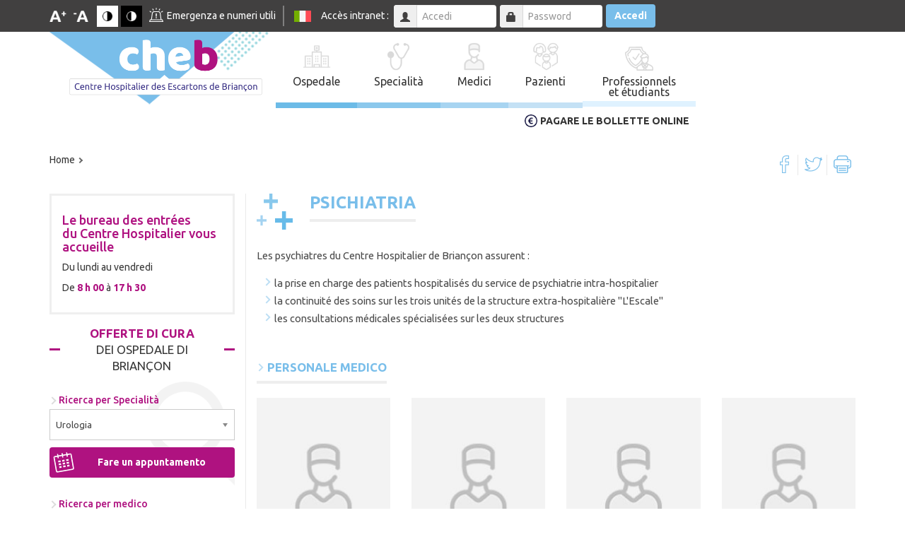

--- FILE ---
content_type: text/html; charset=utf-8
request_url: https://www.ch-briancon.fr/it/medecins/47/psychiatre
body_size: 10125
content:
<!DOCTYPE html>
<html lang="it">
<head>
  <meta http-equiv="Content-Type" content="text/html; charset=utf-8" />
<meta about="/it/specialit%C3%A0/psichiatra" typeof="skos:Concept" property="rdfs:label skos:prefLabel" content="Psichiatra" />
<meta name="robots" content="noindex" />
<meta name="generator" content="Drupal 7 (https://www.drupal.org)" />
<link rel="canonical" href="https://www.ch-briancon.fr/it/medecins/47/psychiatre" />
<link rel="shortlink" href="https://www.ch-briancon.fr/it/medecins/47/psychiatre" />
<meta property="og:site_name" content="Centre Hospitalier des Escartons de Briançon" />
<meta property="og:type" content="article" />
<meta property="og:url" content="https://www.ch-briancon.fr/it/medecins/47/psychiatre" />
<meta property="og:title" content="Psichiatria​" />
  <meta http-equiv="X-UA-Compatible" content="IE=edge,chrome=1">
  <meta name="MobileOptimized" content="width" />
  <meta name="HandheldFriendly" content="true" />
  <meta name="viewport" content="width=device-width, initial-scale=1.0, maximum-scale=1.0, user-scalable=no">
  <meta http-equiv="cleartype" content="on" />
  <meta charset="utf-8">
        <meta name="application-name" content="Centre Hospitalier des Escartons de Briançon"/>
  <link rel="apple-touch-icon-precomposed" sizes="57x57" href="/sites/ch-briancon.fr/themes/chbriancon/assets/favico/apple-touch-icon-57x57.png"/>
  <link rel="apple-touch-icon-precomposed" sizes="60x60" href="/sites/ch-briancon.fr/themes/chbriancon/assets/favico/apple-touch-icon-60x60.png"/>
  <link rel="apple-touch-icon-precomposed" sizes="72x72" href="/sites/ch-briancon.fr/themes/chbriancon/assets/favico/apple-touch-icon-72x72.png"/>
  <link rel="apple-touch-icon-precomposed" sizes="76x76" href="/sites/ch-briancon.fr/themes/chbriancon/assets/favico/apple-touch-icon-76x76.png"/>
  <link rel="apple-touch-icon-precomposed" sizes="114x114" href="/sites/ch-briancon.fr/themes/chbriancon/assets/favico/apple-touch-icon-114x114.png"/>
  <link rel="apple-touch-icon-precomposed" sizes="144x144" href="/sites/ch-briancon.fr/themes/chbriancon/assets/favico/apple-touch-icon-144x144.png"/>
  <link rel="apple-touch-icon-precomposed" sizes="120x120" href="/sites/ch-briancon.fr/themes/chbriancon/assets/favico/apple-touch-icon-120x120.png"/>
  <link rel="apple-touch-icon-precomposed" sizes="152x152" href="/sites/ch-briancon.fr/themes/chbriancon/assets/favico/apple-touch-icon-152x152.png"/>
  <link rel="icon" type="image/png" href="/sites/ch-briancon.fr/themes/chbriancon/assets/favico/favicon-16x16.png" sizes="16x16"/>
  <link rel="icon" type="image/png" href="/sites/ch-briancon.fr/themes/chbriancon/assets/favico/favicon-32x32.png" sizes="32x32"/>
  <link rel="icon" type="image/png" href="/sites/ch-briancon.fr/themes/chbriancon/assets/favico/favicon-96x96.png" sizes="96x96"/>
  <link rel="icon" type="image/png" href="/sites/ch-briancon.fr/themes/chbriancon/assets/favico/favicon-128.png" sizes="128x128"/>
  <link rel="icon" type="image/png" href="/sites/ch-briancon.fr/themes/chbriancon/assets/favico/favicon-196x196.png" sizes="196x196"/>
  <meta name="msapplication-TileColor" content="#FFFFFF"/>
  <meta name="msapplication-square70x70logo" content="/sites/ch-briancon.fr/themes/chbriancon/assets/favico/mstile-70x70.png"/>
  <meta name="msapplication-TileImage" content="/sites/ch-briancon.fr/themes/chbriancon/assets/favico/mstile-144x144.png"/>
  <meta name="msapplication-square150x150logo" content="/sites/ch-briancon.fr/themes/chbriancon/assets/favico/mstile-150x150.png"/>
  <meta name="msapplication-wide310x150logo" content="/sites/ch-briancon.fr/themes/chbriancon/assets/favico/mstile-310x150.png"/>
  <meta name="msapplication-square310x310logo" content="/sites/ch-briancon.fr/themes/chbriancon/assets/favico/mstile-310x310.png"/>

  <title>Psichiatria​ | Centre Hospitalier des Escartons de Briançon</title>
 
  <style>
@import url("https://www.ch-briancon.fr/modules/system/system.base.css?syv574");
</style>
<style>
@import url("https://www.ch-briancon.fr/sites/all/libraries/chosen/chosen.css?syv574");
@import url("https://www.ch-briancon.fr/sites/all/modules/chosen/css/chosen-drupal.css?syv574");
</style>
<style>
@import url("https://www.ch-briancon.fr/sites/all/modules/websenso_com/ws_social_share/ws_social_share.css?syv574");
</style>
<style>
@import url("https://www.ch-briancon.fr/sites/all/modules/colorbox/styles/default/colorbox_style.css?syv574");
@import url("https://www.ch-briancon.fr/sites/all/modules/text_resize/text_resize.css?syv574");
@import url("https://www.ch-briancon.fr/modules/locale/locale.css?syv574");
</style>
<style>.framed-block{margin-bottom:15px;padding:15px;border:solid 3px #efefef;}
</style>
<style>
@import url("https://www.ch-briancon.fr/sites/ch-briancon.fr/themes/chbriancon/assets/css/style.css?syv574");
</style>

  <!-- HTML5 shim and Respond.js IE8 support of HTML5 elements and media queries -->
  <!--[if lt IE 9]>
  <script src="//cdnjs.cloudflare.com/ajax/libs/html5shiv/3.6.2/html5shiv.js"></script>
  <script src="//cdnjs.cloudflare.com/ajax/libs/respond.js/1.2.0/respond.js"></script>
  <![endif]-->


</head>
<body class="html not-front not-logged-in one-sidebar sidebar-second page-medecins page-medecins- page-medecins-47 page-medecins-psychiatre i18n-it " >
  <div id="skip-link">
    <a href="#main-content" class="element-invisible element-focusable">Salta al contenuto principale</a>
  </div>
    <div class="region region-page-top">
    <!--[if lt IE 9]>
    <div style="clear: both; height: 112px; padding:0; position: relative;">
      <a href="http://browsehappy.com/" style="text-align: center;display: block;background: #2C98D6;">
        <img src="http://ie7.websenso.com/internet_explorer_banner.jpg" border="0" height="112" width="348" alt="">
      </a>
    </div>
  <![endif]-->  </div>
  <!-- Before header -->
  <section class="before-header">
    <div class="container">
        <div class="region region-before-header">
    <section id="block-text-resize-0" class="block block-text-resize clearfix">

      
  <a href="javascript:;" class="changer" id="text_resize_decrease"><sup>-</sup>A</a> <a href="javascript:;" class="changer" id="text_resize_increase"><sup>+</sup>A</a><div id="text_resize_clear"></div>
</section>
<section id="block-ws-chb-contrast-switcher" class="block block-ws-chb hidden-xs hidden-sm clearfix">

      
  <div class="contrast-switcher"><a href="/it/medecins/47/psychiatre?contrast=1" class="contrast-1 white contrast-link fi flaticon-contrast active" title="Fond blanc avec texte en noir"><span>Fond blanc avec texte en noir</span></a><a href="/it/medecins/47/psychiatre?contrast=2" class="contrast-2 black contrast-link fi flaticon-contrast active" title="Fond noir avec texte en blanc"><span>Fond noir avec texte en blanc</span></a></div>
</section>
<section id="block-block-13" class="block block-block clearfix">

      
  <p><a class="picto-alert" href="https://www.ch-briancon.fr/it/node/141">Emergenza e numeri utili</a></p>

</section>
<section id="block-locale-language" class="block block-locale clearfix">

        <h2 class="block-title">Lingue</h2>
    
  <ul class="language-switcher-locale-url"><li class="fr first"><a href="/fr/medecins/47/psychiatre" class="language-link" xml:lang="fr">FR</a></li>
<li class="en"><a href="/en/medecins/47/psychiatre" class="language-link" xml:lang="en">EN</a></li>
<li class="it last active"><a href="/it/medecins/47/psychiatre" class="language-link active" xml:lang="it">IT</a></li>
</ul>
</section>
<noscript>
  <style>form.antibot { display: none !important; }</style>
  <div class="antibot-no-js antibot-message antibot-message-warning messages warning">
    You must have JavaScript enabled to use this form.  </div>
</noscript>
<section id="block-user-login" class="block block-user hidden-xs clearfix">

        <h2 class="block-title">Accès intranet :</h2>
    
  <form class="antibot" action="/antibot" method="post" id="user-login-form" accept-charset="UTF-8"><div><div class="form-item form-item-name form-type-textfield form-group"> <label class="control-label" for="edit-name">Nome utente <span class="form-required" title="Questo campo è obbligatorio.">*</span></label>
<input placeholder="Accedi" class="form-control form-text required" type="text" id="edit-name" name="name" value="" size="15" maxlength="60" /></div><div class="form-item form-item-pass form-type-password form-group"> <label class="control-label" for="edit-pass">Password <span class="form-required" title="Questo campo è obbligatorio.">*</span></label>
<input placeholder="Password" class="form-control form-text required" type="password" id="edit-pass" name="pass" size="15" maxlength="128" /></div><ul><li><a href="/it/user/password" title="Richiedi una nuova password tramite e-mail.">Richiedi nuova password</a></li>
</ul><input type="hidden" name="form_build_id" value="form-eAEWue4T_B2XCz-6lGxdZROa7ydvNx4BsitsRX9KKLQ" />
<input type="hidden" name="form_id" value="user_login_block" />
<input type="hidden" name="antibot_key" value="" />
<div class="form-actions form-wrapper form-group" id="edit-actions"><button type="submit" id="edit-submit" name="op" value="Accedi" class="btn btn-primary form-submit">Accedi</button>
</div></div></form>
</section>
  </div>
    </div>
  </section>

<!-- Header -->
<header id="navbar" role="banner" class="navbar navbar-default">
  <div class="container">
    <div class="navbar-header">
            <a class="logo navbar-btn pull-left" href="/it" title="Home">
        <img src="https://www.ch-briancon.fr/sites/ch-briancon.fr/files/logo_2.png" alt="Home" />
      </a>
      
      
      <!-- .btn-navbar is used as the toggle for collapsed navbar content -->
      <button type="button" class="navbar-toggle" data-toggle="collapse" data-target=".navbar-collapse">
        <span class="sr-only">Toggle navigation</span>
        <span class="icon-bar"></span>
        <span class="icon-bar"></span>
        <span class="icon-bar"></span>
      </button>
    </div>

          <div class="navbar-collapse collapse">
        <nav role="navigation">
                      <ul class="menu nav navbar-nav"><li class="first expanded link-hopital dropdown"><a href="/it/node/41" class="picto-hopital dropdown-toggle" accesskey="1" data-target="#" data-toggle="dropdown">Ospedale <span class="caret"></span></a><ul class="dropdown-menu"><div class="menu-inner centrehospitalier clearfix"><div class="image-left"></div><div class="menu-middle"><li class="first leaf"><a href="/it/node/45">Presentazione</a></li>
<li class="leaf"><a href="/it/centre-hospitalier/delegations-signature">Délégations de signature</a></li>
<li class="leaf"><a href="/it/node/46">Dipartimenti</a></li>
<li class="leaf"><a href="/it/node/47">Il personale</a></li>
<li class="leaf"><a href="/it/node/48">Organigramma</a></li>
<li class="last leaf"><a href="/it/node/49">Qualità e sicurezza delle cure</a></li>
</div>  <div class="block-image">
    <img class="imageblock-image img-responsive" typeof="foaf:Image" src="https://www.ch-briancon.fr/sites/ch-briancon.fr/files/styles/big_menu/public/imageblock/menu-img-1.jpg?itok=Ofn46YxY" width="540" height="330" alt="" />  </div>

</div></ul></li>
<li class="expanded link-specialite dropdown"><a href="/it/specialites" class="picto-specialite dropdown-toggle" data-target="#" data-toggle="dropdown">Specialità <span class="caret"></span></a><ul class="dropdown-menu"><div class="menu-inner specialite clearfix"><div class="image-left"></div><div class="menu-middle"><div class="menu-block-wrapper menu-block-3 menu-name-main-menu parent-mlid-1410 menu-level-1">
  <ul class="menu nav"><li class="first expanded menu-mlid-1424"><a href="/it/node/56">Medicina - Geriatria - Sanità pubblica</a><ul class=""><li class="first leaf menu-mlid-1444"><a href="/it/specialit%C3%A0/trattamento-di-dipendenza">Trattamento di dipendenza</a></li>
<li class="leaf menu-mlid-1445"><a href="/it/specialit%C3%A0/centro-vaccinale-internazionale">Centro di vaccinazione internazionale</a></li>
<li class="leaf menu-mlid-1851"><a href="/it/taxonomy/term/65">Diabétologie et métabolisme</a></li>
<li class="leaf menu-mlid-1439"><a href="/it/specialit%C3%A0/endocrinologo">Endocrinologia</a></li>
<li class="leaf menu-mlid-2391"><a href="/it/taxonomy/term/68">Équipe mobile de gériatrie</a></li>
<li class="leaf menu-mlid-1447"><a href="/it/specialit%C3%A0/gerontoiatra">Geriatria</a></li>
<li class="leaf menu-mlid-1442"><a href="/it/specialit%C3%A0/nefrologo">Emodialisi - Nefrologia</a></li>
<li class="leaf menu-mlid-1441"><a href="/it/specialit%C3%A0/epato-gastroenterologo">Epato - Gastroenterologia</a></li>
<li class="leaf menu-mlid-1446"><a href="/it/specialit%C3%A0/consultazioni-hiv-hcv">HIV - HCV</a></li>
<li class="leaf menu-mlid-1438"><a href="/it/specialit%C3%A0/medico-versatile">Medicina</a></li>
<li class="leaf menu-mlid-2388"><a href="/it/taxonomy/term/67">Médecine du sport</a></li>
<li class="leaf menu-mlid-1443"><a href="/it/specialit%C3%A0/pneumologo">Pneumonologia</a></li>
<li class="last leaf menu-mlid-1637"><a href="/it/specialit%C3%A0/reumatologo">Reumatologia</a></li>
</ul></li>
<li class="expanded menu-mlid-1450"><a href="/it/node/155">Chirurgia</a><ul class=""><li class="first leaf menu-mlid-1460"><a href="/it/specialit%C3%A0/anestesista-rianimatore">Anestesia</a></li>
<li class="leaf menu-mlid-1646"><a href="/it/specialit%C3%A0/chirurgo-generale">Chirurgia generale</a></li>
<li class="leaf menu-mlid-1453"><a href="/it/specialit%C3%A0/ortopedico">Chirurgia ortopedica</a></li>
<li class="leaf menu-mlid-1638"><a href="/it/specialit%C3%A0/neurologo">Neurologia</a></li>
<li class="leaf menu-mlid-1455"><a href="/it/specialit%C3%A0/oculista">Oftalmologia</a></li>
<li class="leaf menu-mlid-1848"><a href="/it/taxonomy/term/62">Orthoptiste - Consultation lunettes</a></li>
<li class="leaf menu-mlid-1454"><a href="/it/specialit%C3%A0/oto-rhino-laringologo">ORL</a></li>
<li class="leaf menu-mlid-1457"><a href="/it/specialit%C3%A0/stomatologo">Stomatologia</a></li>
<li class="last leaf menu-mlid-1452"><a href="/it/specialit%C3%A0/urologo">Urologia</a></li>
</ul></li>
<li class="expanded menu-mlid-1425"><a href="/it/node/57">Donne - Genitori - Bambini</a><ul class=""><li class="first leaf menu-mlid-1448"><a href="/it/specialit%C3%A0/ginecologo-ostetrico">Ginecologia - Ostetricia</a></li>
<li class="leaf menu-mlid-1490"><a href="/it/specialit%C3%A0/maternita">Maternità</a></li>
<li class="last leaf menu-mlid-1647"><a href="/it/specialit%C3%A0/pediatra">	Pediatria</a></li>
</ul></li>
<li class="expanded menu-mlid-2390"><a href="/it/specialites/pole-medico-technique">Pôle médico-technique</a><ul class=""><li class="first leaf menu-mlid-1461"><a href="/it/specialit%C3%A0/radiologo">Imaging</a></li>
<li class="leaf menu-mlid-1645"><a href="/it/specialit%C3%A0/biologo">Laboratorio</a></li>
<li class="last leaf menu-mlid-1636"><a href="/it/specialit%C3%A0/farmacista">Farmacia</a></li>
</ul></li>
<li class="leaf menu-mlid-1458"><a href="/it/specialit%C3%A0/medico-di-emergenza">Emergenza</a></li>
<li class="leaf menu-mlid-1459"><a href="/it/specialit%C3%A0/psichiatra">Psichiatria</a></li>
<li class="last leaf menu-mlid-1790"><a href="/it/node/196">L&#039;hospitalisation à domicile</a></li>
</ul></div>
</div></div></ul></li>
<li class="expanded link-medecin dropdown"><a href="/it/medecins" class="picto-medecin dropdown-toggle" data-target="#" data-toggle="dropdown">Medici <span class="caret"></span></a><ul class="dropdown-menu"><div class="menu-inner medecins clearfix"><div class="image-left"></div><div class="menu-middle"><li class="first leaf"><a href="/it/medecins/32/addictologue">Addictologist</a></li>
<li class="leaf"><a href="/it/medecins/36/anesthesiste-reanimateur">Anesthésiste - Réanimateur</a></li>
<li class="leaf"><a href="/it/medecins/49/biologiste">Biologo</a></li>
<li class="leaf"><a href="/it/medecins/38/chirurgien-general-visceral-digestif">Chirurgien général, viscéral et digestif</a></li>
<li class="leaf"><a href="/it/medecins/39/orthopediste">Chirurgien orthopédique</a></li>
<li class="leaf"><a href="/it/taxonomy/term/65">Diabétologue</a></li>
<li class="leaf"><a href="/it/medecins/25/endocrinologue">Endocrinologo</a></li>
<li class="leaf"><a href="/it/medecins/28/hepato-gastro-enterologue">Epatologo</a></li>
<li class="leaf"><a href="/it/medecins/35/geriatre">Gerontoiatra</a></li>
<li class="leaf"><a href="/it/medecins/45/gynecologue-obstetricien">Gynécologue</a></li>
<li class="leaf"><a href="/it/medecins/24/medecin-interniste">Medicina interna</a></li>
<li class="leaf"><a href="/it/taxonomy/term/67">Médecine du sport</a></li>
<li class="leaf"><a href="/it/medecins/29/nephrologue">Nefrologo</a></li>
<li class="leaf"><a href="/it/medecins/31/neurologue">Neurologue</a></li>
<li class="leaf"><a href="/it/medecins/43/ophtalmologue">Oculista</a></li>
<li class="leaf"><a href="/it/medecins/40/orl">ORL</a></li>
<li class="leaf"><a href="/it/medecins/39/orthopediste">Ortopedico</a></li>
<li class="leaf"><a href="/it/medecins/46/pediatre">Pediatra</a></li>
<li class="leaf"><a href="/it/medecins/51/pharmacienne">Farmacista</a></li>
<li class="leaf"><a href="/it/medecins/27/pneumologue">Pneumologo</a></li>
<li class="leaf"><a href="/it/medecins/47/psychiatre" class="active">Psichiatra</a></li>
<li class="leaf"><a href="/it/medecins/45/gynecologue-obstetricien">Obstétricien</a></li>
<li class="leaf"><a href="/it/medecins/48/radiologue">Radiologo</a></li>
<li class="leaf"><a href="/it/medecins/30/rhumatologue">Rhumatologue</a></li>
<li class="leaf"><a href="/it/medecins/41/stomatologue">Stomatologist</a></li>
<li class="leaf"><a href="/it/medecins/44/urgentiste">Medico di emergenza</a></li>
<li class="last leaf"><a href="/it/medecins/37/urologue">Urologo</a></li>
</div></div></ul></li>
<li class="expanded link-patients dropdown"><a href="/it/patients" class="picto-patients dropdown-toggle" data-target="#" data-toggle="dropdown">Pazienti <span class="caret"></span></a><ul class="dropdown-menu"><div class="menu-inner patients clearfix"><div class="image-left"></div>  <div class="block-image">
    <img class="imageblock-image img-responsive" typeof="foaf:Image" src="https://www.ch-briancon.fr/sites/ch-briancon.fr/files/styles/big_menu/public/imageblock/mega-menu-patient.jpg?itok=9XROdU52" width="540" height="330" alt="" />  </div>

<div class="menu-middle"><li class="first leaf"><a href="/it/node/50">Accesso a ospedale</a></li>
<li class="leaf"><a href="/it/patients/admission-cheb">Il vostro ammissione</a></li>
<li class="leaf"><a href="/it/node/53">Il vostro soggiorno</a></li>
<li class="leaf"><a href="/it/node/138">Partenza</a></li>
<li class="leaf"><a href="/it/node/52">bambino in ospedale</a></li>
<li class="leaf"><a href="/it/node/54">Costo del soggiorno</a></li>
<li class="leaf"><a href="/it/node/55">I vostri diritti</a></li>
<li class="leaf"><a href="/it/patients/permanence-acces-aux-soins-sante">Permanence d&#039;accès aux soins</a></li>
<li class="leaf"><a href="/it/node/195">Vos documents</a></li>
<li class="last leaf"><a href="/it/patients/projet-transfrontalier-prosatif-go">Projet transfrontalier ProSATIF-Go</a></li>
</div></div></ul></li>
<li class="expanded link-etudiants dropdown"><a href="/it/professionnels-etudiants" class="picto-etudiants dropdown-toggle" data-target="#" data-toggle="dropdown">Professionnels et étudiants <span class="caret"></span></a><ul class="dropdown-menu"><div class="menu-inner etudiants clearfix"><div class="image-left"></div><div class="menu-middle"><li class="first leaf"><a href="/it/node/60">Offres d&#039;emploi médicales</a></li>
<li class="leaf"><a href="https://ght-alpes-du-sud.mstaff.co/v1/offers" target="_blank">Offres d&#039;emploi non médicales</a></li>
<li class="leaf"><a href="https://mstaff.co/register/establishment/95498/form" target="_blank">Candidature spontanée</a></li>
<li class="leaf"><a href="/it/node/393">Demande de stage</a></li>
<li class="leaf"><a href="/it/node/193">IFSI</a></li>
<li class="last leaf"><a href="/it/professionnels-etudiants/cesu">CESU</a></li>
</div>  <div class="block-image">
    <img class="imageblock-image img-responsive" typeof="foaf:Image" src="https://www.ch-briancon.fr/sites/ch-briancon.fr/files/styles/big_menu/public/imageblock/menu-img-1.jpg?itok=Ofn46YxY" width="540" height="330" alt="" />  </div>

</div></ul></li>
<li class="last leaf item-payonline"><a href="/it/payer-vos-factures-ligne" class="link-payonline">Pagare le bollette online</a></li>
</ul>                                      </nav>
      </div>
      </div>
</header>

<!-- slideshow -->


<!-- Wide content before the main content -->

<div class="breadcrumb-area">
  <div class="container">
    <h2 class="element-invisible">Tu sei qui</h2><div class="breadcrumb" xmlns:v="http://rdf.data-vocabulary.org/#"><span class="inline odd first" typeof="v:Breadcrumb"><a href="https://www.ch-briancon.fr/it" rel="v:url" property="v:title">Home</a></span> <span class="delimiter">»</span> <span class="inline even last" typeof="v:Breadcrumb"><a href="https://www.ch-briancon.fr/it/medecins/47/psychiatre" rel="v:url" property="v:title" class="active"></a></span></div>            <div class="region region-breadcrumb">
    <section id="block-ws-social-share-ws-share-page" class="block block-ws-social-share clearfix">

      
  <ul class="links list-inline ws_social_share hidden-print"><li class="ws_social_share_fb first"><a href="http://facebook.com/sharer.php?u=https%3A//www.ch-briancon.fr/it/medecins/47/psychiatre" title="Share on Facebook" rel="nofollow" target="_blank" class="ws_social_share share facebook">Facebook</a></li>
<li class="ws_social_share_twitter"><a href="https://twitter.com/intent/tweet?url=https%3A//www.ch-briancon.fr/it/medecins/47/psychiatre&amp;text=%3Cp%3E%3Cspan%20class%3D%22text-colored-1%22%3EPsichiatria%E2%80%8B%3C/span%3E%3C/p%3E%0A" title="Share on Twitter" rel="nofollow" target="_blank" class="ws_social_share share twitter">Twitter</a></li>
<li class="ws_social_share_print last"><a href="https://www.ch-briancon.fr/it/medecins/47/psychiatre" title="Stampa" class="ws_social_share share print" onClick="javascript:window.print(); return false;">Stampa</a></li>
</ul>
</section>
  </div>
      </div>
</div>

<div class="main-container">
  <div class="container">
    <!-- Page-header -->
    <header role="banner" id="page-header">
                </header>
  
    <div class="row">
  
      <!-- Sidebar-first -->
        
      <!-- Main content -->
      <section class="col-sm-8 col-sm-push-4 col-lg-9 col-lg-push-3">
                <a id="main-content"></a>
                          <h1 class="page-header"><p><p><span class="text-colored-1">Psichiatria​</span></p>
</p></h1>
                                                                            <div class="region region-content">
    <section id="block-system-main" class="block block-system clearfix">

      
  <div class="view view-spe-menu-medecin view-id-spe_menu_medecin view-display-id-page_1 view-dom-id-5819d2d94a6807d7d480e38ca7f7ad6c">
        
  
  
      <div class="view-content">
        <div class="views-row views-row-1 views-row-odd views-row-first views-row-last">
    <div id="taxonomy-term-47" class="taxonomy-term vocabulary-taxo-specialite-doc">

      <h2><a href="/it/specialit%C3%A0/psichiatra">Psichiatra</a></h2>
  
  <div class="content">
    <div class="field field-name-field-description-medecin field-type-text-long field-label-hidden"><div class="field-items"><div class="field-item even"><p>Les psychiatres du Centre Hospitalier de Briançon assurent :</p>
<ul>
<li>la prise en charge des patients hospitalisés du service de psychiatrie intra-hospitalier </li>
<li>la continuité des soins sur les trois unités de la structure extra-hospitalière "L'Escale"</li>
<li>les consultations médicales spécialisées sur les deux structures</li>
</ul>
</div></div></div>  </div>

</div>
  </div>
    </div>
  
  
  
  
  
  
</div>
</section>
<section id="block-views-medecins-par-spe-block" class="block block-views clearfix">

      
  <div class="view view-medecins-par-spe view-id-medecins_par_spe view-display-id-block row view-dom-id-94dce51a6aadd9b3043b6e566d268514">
            <div class="view-header">
      <div class="col-xs-12">
<h3>Personale medico</h3>
</div>
    </div>
  
  
  
      <div class="view-content">
        <div class="views-row views-row-1 views-row-odd views-row-first col-xs-6 col-sm-3 matchit">
    <article id="node-447" class="node node-medecin node-teaser clearfix" about="/it/node/447" typeof="sioc:Item foaf:Document">

  <div class="field field-name-field-image-doc field-type-image field-label-hidden"><div class="field-items"><div class="field-item even"><img typeof="foaf:Image" class="img-responsive" src="https://www.ch-briancon.fr/sites/ch-briancon.fr/files/styles/profile/public/default_images/avatar.jpg?itok=mUsr-YAP" width="190" height="245" alt="" /></div></div></div><div class="field field-name-title-field field-type-text field-label-hidden"><div class="field-items"><div class="field-item even">BOUCHET Juliette</div></div></div><div class="field field-name-field-doc-specialite field-type-taxonomy-term-reference field-label-hidden"><div class="field-items"><div class="field-item even">Psichiatra</div></div></div>    </article>
  </div>
  <div class="views-row views-row-2 views-row-even col-xs-6 col-sm-3 matchit">
    <article id="node-199" class="node node-medecin node-teaser clearfix" about="/it/node/199" typeof="sioc:Item foaf:Document">

  <div class="field field-name-field-image-doc field-type-image field-label-hidden"><div class="field-items"><div class="field-item even"><img typeof="foaf:Image" class="img-responsive" src="https://www.ch-briancon.fr/sites/ch-briancon.fr/files/styles/profile/public/default_images/avatar.jpg?itok=mUsr-YAP" width="190" height="245" alt="" /></div></div></div><div class="field field-name-title-field field-type-text field-label-hidden"><div class="field-items"><div class="field-item even">DEMERY Malika </div></div></div><div class="field field-name-field-doc-specialite field-type-taxonomy-term-reference field-label-hidden"><div class="field-items"><div class="field-item even">Psichiatra</div></div></div>    </article>
  </div>
  <div class="views-row views-row-3 views-row-odd col-xs-6 col-sm-3 matchit">
    <article id="node-448" class="node node-medecin node-teaser clearfix" about="/it/node/448" typeof="sioc:Item foaf:Document">

  <div class="field field-name-field-image-doc field-type-image field-label-hidden"><div class="field-items"><div class="field-item even"><img typeof="foaf:Image" class="img-responsive" src="https://www.ch-briancon.fr/sites/ch-briancon.fr/files/styles/profile/public/default_images/avatar.jpg?itok=mUsr-YAP" width="190" height="245" alt="" /></div></div></div><div class="field field-name-title-field field-type-text field-label-hidden"><div class="field-items"><div class="field-item even">FRAYSSE Arnaud</div></div></div><div class="field field-name-field-doc-specialite field-type-taxonomy-term-reference field-label-hidden"><div class="field-items"><div class="field-item even">Psichiatra</div></div></div>    </article>
  </div>
  <div class="views-row views-row-4 views-row-even col-xs-6 col-sm-3 matchit">
    <article id="node-181" class="node node-medecin node-teaser clearfix" about="/it/node/181" typeof="sioc:Item foaf:Document">

  <div class="field field-name-field-image-doc field-type-image field-label-hidden"><div class="field-items"><div class="field-item even"><img typeof="foaf:Image" class="img-responsive" src="https://www.ch-briancon.fr/sites/ch-briancon.fr/files/styles/profile/public/default_images/avatar.jpg?itok=mUsr-YAP" width="190" height="245" alt="" /></div></div></div><div class="field field-name-title-field field-type-text field-label-hidden"><div class="field-items"><div class="field-item even">GONZALEZ Michèle</div></div></div><div class="field field-name-field-doc-specialite field-type-taxonomy-term-reference field-label-hidden"><div class="field-items"><div class="field-item even">Psichiatra</div></div></div>    </article>
  </div>
  <div class="views-row views-row-5 views-row-odd col-xs-6 col-sm-3 matchit">
    <article id="node-126" class="node node-medecin node-teaser clearfix" about="/it/node/126" typeof="sioc:Item foaf:Document">

  <div class="field field-name-field-image-doc field-type-image field-label-hidden"><div class="field-items"><div class="field-item even"><img typeof="foaf:Image" class="img-responsive" src="https://www.ch-briancon.fr/sites/ch-briancon.fr/files/styles/profile/public/medecin/126/avatar.jpg?itok=WvbP3S9g" width="190" height="245" alt="" /></div></div></div><div class="field field-name-title-field field-type-text field-label-hidden"><div class="field-items"><div class="field-item even">LUCHE Béatrice</div></div></div><div class="field field-name-field-doc-specialite field-type-taxonomy-term-reference field-label-hidden"><div class="field-items"><div class="field-item even">Psichiatra</div></div></div>    </article>
  </div>
  <div class="views-row views-row-6 views-row-even col-xs-6 col-sm-3 matchit">
    <article id="node-421" class="node node-medecin node-teaser clearfix" about="/it/node/421" typeof="sioc:Item foaf:Document">

  <div class="field field-name-field-image-doc field-type-image field-label-hidden"><div class="field-items"><div class="field-item even"><img typeof="foaf:Image" class="img-responsive" src="https://www.ch-briancon.fr/sites/ch-briancon.fr/files/styles/profile/public/default_images/avatar.jpg?itok=mUsr-YAP" width="190" height="245" alt="" /></div></div></div><div class="field field-name-title-field field-type-text field-label-hidden"><div class="field-items"><div class="field-item even">MARTINEZ Claire</div></div></div><div class="field field-name-field-doc-specialite field-type-taxonomy-term-reference field-label-hidden"><div class="field-items"><div class="field-item even">Psichiatra</div></div></div>    </article>
  </div>
  <div class="views-row views-row-7 views-row-odd col-xs-6 col-sm-3 matchit">
    <article id="node-246" class="node node-medecin node-teaser clearfix" about="/it/node/246" typeof="sioc:Item foaf:Document">

  <div class="field field-name-field-image-doc field-type-image field-label-hidden"><div class="field-items"><div class="field-item even"><img typeof="foaf:Image" class="img-responsive" src="https://www.ch-briancon.fr/sites/ch-briancon.fr/files/styles/profile/public/default_images/avatar.jpg?itok=mUsr-YAP" width="190" height="245" alt="" /></div></div></div><div class="field field-name-title-field field-type-text field-label-hidden"><div class="field-items"><div class="field-item even">MAUCHAMP Vanille</div></div></div><div class="field field-name-field-doc-specialite field-type-taxonomy-term-reference field-label-hidden"><div class="field-items"><div class="field-item even">Psichiatra</div></div></div>    </article>
  </div>
  <div class="views-row views-row-8 views-row-even views-row-last col-xs-6 col-sm-3 matchit">
    <article id="node-425" class="node node-medecin node-teaser clearfix" about="/it/node/425" typeof="sioc:Item foaf:Document">

  <div class="field field-name-field-image-doc field-type-image field-label-hidden"><div class="field-items"><div class="field-item even"><img typeof="foaf:Image" class="img-responsive" src="https://www.ch-briancon.fr/sites/ch-briancon.fr/files/styles/profile/public/default_images/avatar.jpg?itok=mUsr-YAP" width="190" height="245" alt="" /></div></div></div><div class="field field-name-title-field field-type-text field-label-hidden"><div class="field-items"><div class="field-item even">ROBERT Tiphaine</div></div></div><div class="field field-name-field-doc-specialite field-type-taxonomy-term-reference field-label-hidden"><div class="field-items"><div class="field-item even">Psichiatra</div></div></div>    </article>
  </div>
    </div>
  
  
  
  
      <div class="view-footer">
      <div class="view view-medecins-par-spe view-id-medecins_par_spe view-display-id-block_1 row view-dom-id-c7aafe8c13786f5e8dd3f8833e67d5c9">
        
  
  
  
  
  
  
  
  
</div>    </div>
  
  
</div>
</section>
  </div>
      </section>
  
      <!-- Sidebar-second -->
              <aside class="col-sm-4 col-sm-pull-8 col-lg-3 col-lg-pull-9" role="complementary">
            <div class="region region-sidebar-second">
    <section id="block-block-15" class="block block-block framed-block clearfix">

      
  <h4><span class="text-colored-2">Le bureau des entrées<br />
du Centre Hospitalier vous accueille</span></h4>
<p>Du lundi au vendredi</p>
<p>De <strong><span class="text-colored-2">8 h 00</span></strong> à <strong><span class="text-colored-2">17 h 30</span></strong></p>

</section>
<section id="block-ws-rdv-block-rdv-sidebar" class="block block-ws-rdv clearfix">

      
  <div class='title-rdv-sidebar'><span>Offerte di cura</span>dei ospedale di Briançon</div><h3>Ricerca per Specialità</h3><form action="/it/medecins/47/psychiatre" method="post" id="form-rdv-specialite" accept-charset="UTF-8"><div><div class="form-item form-item-specialites form-type-select form-group"><select class="set-chosen form-control form-select" id="edit-specialites" name="specialites"><option value="37">Urologia</option><option value="38">Chirurgia generale</option><option value="39">Ortopedia</option><option value="40">Oto-Rhino-Laringologia</option><option value="41">Stomatologia</option><option value="43">Oftalmologia</option><option value="24">Versatile Medicina</option><option value="45">Ginecologia - Ostetricia</option><option value="25">Endocrinologia</option><option value="46">Pediatria</option><option value="27">Pneumologia</option><option value="59">Maternità</option><option value="28">Epato - Gastroenterologia</option><option value="61">Hôpital de Jour</option><option value="29">Emodialisi - Nefrologia</option><option value="62">Orthoptiste - Consultation lunette</option><option value="30">Reumatologia</option><option value="63">Médecine</option><option value="32">Addictologist</option><option value="65">Diabétologie et métabolisme</option><option value="33">Centro Vaccinale Internazionale</option><option value="66">Permis de conduire</option><option value="34">Consultazioni HIV - HCV</option><option value="67">Médecine du sport</option><option value="35">Geriatria</option></select> <label class="control-label element-invisible" for="edit-specialites">Spécialité</label>
</div><button class="btn-rdv-front btn btn-default form-submit" type="submit" id="edit-submit--2" name="op" value="Fare un appuntamento ">Fare un appuntamento </button>
<input type="hidden" name="form_build_id" value="form-dugsu5eCdEMcXrdtSHdv_Ih0LcoANUnRGx7lNEC555w" />
<input type="hidden" name="form_id" value="form_rdv_specialite" />
</div></form><h3>Ricerca per medico</h3><form action="/it/medecins/47/psychiatre" method="post" id="form-rdv-medecin" accept-charset="UTF-8"><div><div class="form-item form-item-docteur form-type-select form-group"><select class="set-chosen form-control form-select" id="edit-docteur" name="docteur"><option value="497">CIPOLLA Alessandra</option><option value="502">DAVID Amaia</option><option value="498">DHOUIB Mohsen Nabil</option><option value="499">DOISY Laure</option><option value="485">DURET Isabelle</option><option value="474">GUILLEMIN Valentin</option><option value="486">HAMON Joséphine</option><option value="475">HOANG Vincent</option><option value="477">KHALDI Sara</option><option value="496">KHOURY Ryad</option><option value="516">MASSIN Valentin</option><option value="229">RIZO Romain</option><option value="503">SABOURAUD Marie</option><option value="509">SAVOINI Matteo</option><option value="89">SUMIAN Claude</option><option value="500">TRILLAT Benjamin</option><option value="501">WALTER Gaëlle</option></select> <label class="control-label element-invisible" for="edit-docteur">Docteur</label>
</div><button class="btn-rdv-front btn btn-default form-submit" type="submit" id="edit-submit--3" name="op" value="Fare un appuntamento ">Fare un appuntamento </button>
<input type="hidden" name="form_build_id" value="form-CdRlLh5S7hJFIMdcfvnw3YdEMMsszFQMPFtQ3bLO2MU" />
<input type="hidden" name="form_id" value="form_rdv_medecin" />
</div></form>
</section>
  </div>
        </aside>
          </div>
  </div>
</div>

<!-- Wide content after the main content -->

<!-- Before footer -->

<!-- Footer -->
<footer class="footer">
  <div class="container">
      <div class="region region-footer">
    <section id="block-block-7" class="block block-block col-md-3 col-xs-12 clearfix">

      
  <p><img alt="Hopital à Briançon" src="https://www.ch-briancon.fr/sites/ch-briancon.fr/files/logo-gooter-briancon.png" /></p>
<p><strong>Centre Hospitalier des Escartons <br />
de Briançon</strong></p>
<p>24 Avenue Adrien Daurelle<br />
05105 Briançon</p>
<p><a class="picto-phone" href="tel:+33492252525">+33 (0)4 92 25 25 25</a><br />
<a class="picto-mail" href="https://www.ch-briancon.fr/it/node/148">Contattaci</a></p>

</section>
<section id="block-menu-block-1" class="block block-menu-block col-md-3 col-xs-12 clearfix">

      
  
</section>
<section id="block-block-8" class="block block-block col-md-3 col-xs-12 clearfix">

      
  <p><a href="https://www.ville-briancon.fr/" target="_blank" title="Ville de Briançon" rel="external noopener"><img alt="logo ville de Briançon" src="https://www.ch-briancon.fr/sites/ch-briancon.fr/files/briancon.png" /></a> <a href="https://www.hautes-alpes.fr/" target="_blank" title="Département des Hautes-Alpes" rel="external noopener"><img alt="logo département des Hautes-Alpes" src="https://www.ch-briancon.fr/sites/ch-briancon.fr/files/hautes-alpes.png" /></a></p>
<p>&#13;</p>

</section>
<section id="block-menu-menu-menu-social" class="block block-menu clearfix">

      
  <ul class="menu nav"><li class="first leaf item-fb"><a href="https://www.facebook.com/CentreHospitalierdeBriancon/" rel="nofollow" target="_blank">FaceBook</a></li>
<li class="leaf item-twitter"><a href="https://twitter.com/ch_briancon" rel="nofollow" target="_blank">Twitter</a></li>
<li class="last leaf item-linkedin"><a href="https://www.linkedin.com/company/ght-alpes-du-sud/ " rel="nofollow" target="_blank">LinkedIn</a></li>
</ul>
</section>
  </div>
  </div>
</footer>

<!-- After footer -->
  <section class="after-footer">
    <div class="container">
        <div class="region region-after-footer">
    <section id="block-menu-menu-menu-footer" class="block block-menu clearfix">

      
  <ul class="menu nav"><li class="first leaf"><a href="/it/credits" accesskey="9">Mentions légales</a></li>
<li class="leaf"><a href="/it/sitemap" accesskey="3">Plan du site</a></li>
<li class="last leaf"><a href="/it/credits">Credits</a></li>
</ul>
</section>
  </div>
    </div>
  </section>

<!-- Region with hidden blocks to display in Popup -->
<section class="popup" id="popup">
  <div class="popup-overlay"></div>
  </section>

  <!-- Start Back To Top -->
  <a id="back-to-top" class="hidden-print" title="Back to top"><i class="glyphicon glyphicon-chevron-up"></i></a>
  <!-- End Back To Top -->


  <script src="https://www.ch-briancon.fr/sites/ch-briancon.fr/files/js/js_6UR8aB1w5-y_vdUUdWDWlX2QhWu_qIXlEGEV48YgV-c.js"></script>
<script src="https://www.ch-briancon.fr/sites/ch-briancon.fr/files/js/js_pu7SYbXjO6mWMw7zE5uuDdTDiVIgehwylQlYzkjv2lM.js"></script>
<script>var text_resize_scope = "body";
          var text_resize_minimum = "14";
          var text_resize_maximum = "18";
          var text_resize_line_height_allow = 0;
          var text_resize_line_height_min = "16";
          var text_resize_line_height_max = "36";</script>
<script>var _paq = _paq || [];(function(){var u=(("https:" == document.location.protocol) ? "https://analytics.websenso.com/" : "http://analytics.websenso.com/");_paq.push(["setSiteId", "328"]);_paq.push(["setTrackerUrl", u+"matomo.php"]);_paq.push(["setDoNotTrack", 1]);_paq.push(["disableCookies"]);_paq.push(["trackPageView"]);_paq.push(["setIgnoreClasses", ["no-tracking","colorbox"]]);_paq.push(["enableLinkTracking"]);var d=document,g=d.createElement("script"),s=d.getElementsByTagName("script")[0];g.type="text/javascript";g.defer=true;g.async=true;g.src=u+"matomo.js";s.parentNode.insertBefore(g,s);})();</script>
<script>jQuery.extend(Drupal.settings, {"basePath":"\/","pathPrefix":"it\/","setHasJsCookie":0,"ajaxPageState":{"theme":"chbriancon","theme_token":"vVrk9Io0l-FIPSltneg6J8AFfvLEWC_-MAFBMolg-Ls","js":{"sites\/all\/modules\/jquery_update\/replace\/ui\/external\/jquery.cookie.js":1,"public:\/\/languages\/it_ygpnvgrqhCHZAu4zEjMqSbBn7e7I0nDI5spJYP5ysZ0.js":1,"sites\/all\/libraries\/colorbox\/jquery.colorbox-min.js":1,"sites\/all\/modules\/colorbox\/js\/colorbox.js":1,"sites\/all\/modules\/colorbox\/styles\/default\/colorbox_style.js":1,"sites\/all\/modules\/entityreference\/js\/entityreference.js":1,"sites\/all\/modules\/ws_extra_css\/js\/behave.js":1,"sites\/all\/modules\/ws_extra_css\/js\/script.js":1,"sites\/all\/modules\/field_group\/field_group.js":1,"sites\/all\/modules\/text_resize\/text_resize.js":1,"sites\/ch-briancon.fr\/modules\/ws_rdv\/js\/front_script.js":1,"sites\/all\/modules\/matomo\/matomo.js":1,"sites\/all\/modules\/antibot\/js\/antibot.js":1,"sites\/all\/modules\/chosen\/chosen.js":1,"sites\/ch-briancon.fr\/themes\/chbriancon\/assets\/js\/scripts.js":1,"sites\/all\/themes\/bootstrap\/js\/bootstrap.js":1,"sites\/all\/modules\/jquery_update\/replace\/jquery\/2.2\/jquery.min.js":1,"misc\/jquery-extend-3.4.0.js":1,"misc\/jquery-html-prefilter-3.5.0-backport.js":1,"misc\/jquery.once.js":1,"misc\/drupal.js":1,"sites\/all\/modules\/jquery_update\/js\/jquery_browser.js":1,"sites\/all\/libraries\/chosen\/chosen.jquery.min.js":1,"misc\/form-single-submit.js":1,"0":1,"1":1},"css":{"modules\/system\/system.base.css":1,"sites\/all\/libraries\/chosen\/chosen.css":1,"sites\/all\/modules\/chosen\/css\/chosen-drupal.css":1,"sites\/all\/modules\/websenso_com\/ws_social_share\/ws_social_share.css":1,"sites\/all\/modules\/colorbox\/styles\/default\/colorbox_style.css":1,"sites\/all\/modules\/text_resize\/text_resize.css":1,"modules\/locale\/locale.css":1,"0":1,"sites\/ch-briancon.fr\/themes\/chbriancon\/assets\/css\/style.css":1}},"colorbox":{"opacity":"0.85","current":"{current} di {total}","previous":"\u00ab Prec","next":"Succ \u00bb","close":"Chiudi","maxWidth":"98%","maxHeight":"98%","fixed":true,"mobiledetect":true,"mobiledevicewidth":"480px","file_public_path":"\/sites\/ch-briancon.fr\/files","specificPagesDefaultValue":"admin*\nimagebrowser*\nimg_assist*\nimce*\nnode\/add\/*\nnode\/*\/edit\nprint\/*\nprintpdf\/*\nsystem\/ajax\nsystem\/ajax\/*"},"field_group":{"div":"full"},"better_exposed_filters":{"views":{"spe_menu_medecin":{"displays":{"page_1":{"filters":[]}}},"medecins_par_spe":{"displays":{"block_1":{"filters":[]},"block":{"filters":[]}}},"carte":{"displays":{"block":{"filters":[]}}}}},"chosen":{"selector":".set-chosen:visible","minimum_single":0,"minimum_multiple":20,"minimum_width":0,"options":{"allow_single_deselect":false,"disable_search":false,"disable_search_threshold":0,"search_contains":false,"placeholder_text_multiple":"Choose some options","placeholder_text_single":"Choose an option","no_results_text":"No results match","inherit_select_classes":true}},"urlIsAjaxTrusted":{"\/it\/medecins\/47\/psychiatre":true,"\/it\/medecins\/47\/psychiatre?destination=medecins\/47\/psychiatre":true},"matomo":{"trackMailto":1,"trackColorbox":1},"antibot":{"forms":{"user-login-form":{"action":"\/it\/medecins\/47\/psychiatre?destination=medecins\/47\/psychiatre","key":"12b99d8533907de29858e06d1179132d"}}},"bootstrap":{"anchorsFix":"0","anchorsSmoothScrolling":"0","formHasError":1,"popoverEnabled":0,"popoverOptions":{"animation":1,"html":0,"placement":"right","selector":"","trigger":"click","triggerAutoclose":1,"title":"","content":"","delay":0,"container":"body"},"tooltipEnabled":0,"tooltipOptions":{"animation":1,"html":0,"placement":"auto left","selector":"","trigger":"hover focus","delay":0,"container":"body"}}});</script>

  <script src="https://www.ch-briancon.fr/sites/ch-briancon.fr/files/js/js_H7q2xORKmR9AN8Qx5spKEIBp7R_wG2apAswJoCUZY7I.js"></script>
<script src="https://www.ch-briancon.fr/sites/ch-briancon.fr/files/js/js_usgzei_R-atNU4-POEw7pOe51oXZAwUX5l3SEZdJaZY.js"></script>
<script src="https://www.ch-briancon.fr/sites/ch-briancon.fr/files/js/js_m31CELMXp59Vv6A2qtv--ZmW0Lz_VffL6Q7xCR339Wo.js"></script>
  
  
  </body>
</html>

--- FILE ---
content_type: text/css
request_url: https://www.ch-briancon.fr/sites/all/modules/websenso_com/ws_social_share/ws_social_share.css?syv574
body_size: 88
content:
@font-face {
    font-family: "Socialicon";
    src: url("fonts/Socialicon.eot");
    src: url("fonts/Socialicon.eot#iefix") format("embedded-opentype"),
    url("fonts/Socialicon.woff") format("woff"),
    url("fonts/Socialicon.ttf") format("truetype"),
    url("fonts/Socialicon.svg") format("svg");
    font-weight: normal;
    font-style: normal;
}

/* Liens */
ul.links [class^="ws_social_share_"] a {
    font-size: 0;
    color: #808080;
    display: inline-block;
}

ul.links [class^="ws_social_share_"] a:hover {
    color: lightgrey;
    text-decoration: none;
}

/* Pictos */
ul.links [class^="ws_social_share_"] a:before {
    font-family: Socialicon;
    display: block;
    margin: 0 auto;
    font-size: 30px;
    text-align: center;
    padding: 0 5px;
}

/* Mail */
a.ws_social_share.mail:before {
    content: "\f104";
    color: #313335;
}

/* Facebook */
a.ws_social_share.facebook:before {
    content: "\f100";
    color: #3b5998;
}

/* Google Plus */
a.ws_social_share.twitter:before {
    content: "\f108";
    color: #1da1f2;
}

/* pinterest */
a.ws_social_share.pinterest:before {
    content: "\f105";
    color: #bd081c;
}

/* Print */
a.ws_social_share.print:before {
    content: "\f106";
    color: #14171a;
}

/* tumblr */
a.ws_social_share.tumblr:before {
    content: "\f101";
    color: #35465c;
}

/* Twitter */
a.ws_social_share.googleplus:before {
    content: "\f102";
    color: #dd4b39;
}

/* LinkedIn */
a.ws_social_share.linkedin:before {
    content: "\f103";
    color: #0077b5;
}


--- FILE ---
content_type: text/css
request_url: https://www.ch-briancon.fr/sites/ch-briancon.fr/themes/chbriancon/assets/css/style.css?syv574
body_size: 32301
content:
@import url("https://fonts.googleapis.com/css?family=Ubuntu:400,500,700|Baloo+Bhaina");/*! normalize.css v3.0.2 | MIT License | git.io/normalize */html{font-family:sans-serif;-ms-text-size-adjust:100%;-webkit-text-size-adjust:100%}body{margin:0}article,aside,details,figcaption,figure,footer,header,hgroup,main,menu,nav,section,summary{display:block}audio,canvas,progress,video{display:inline-block;vertical-align:baseline}audio:not([controls]){display:none;height:0}[hidden],template{display:none}a{background-color:transparent}a:active,a:hover{outline:0}abbr[title]{border-bottom:1px dotted}b,strong{font-weight:bold}dfn{font-style:italic}h1{font-size:2em;margin:0.67em 0}mark{background:#ff0;color:#000}small{font-size:80%}sub,sup{font-size:75%;line-height:0;position:relative;vertical-align:baseline}sup{top:-0.5em}sub{bottom:-0.25em}img{border:0}svg:not(:root){overflow:hidden}figure{margin:1em 40px}hr{-moz-box-sizing:content-box;box-sizing:content-box;height:0}pre{overflow:auto}code,kbd,pre,samp{font-family:monospace, monospace;font-size:1em}button,input,optgroup,select,textarea{color:inherit;font:inherit;margin:0}button{overflow:visible}button,select{text-transform:none}button,html input[type="button"],input[type="reset"],input[type="submit"]{-webkit-appearance:button;cursor:pointer}button[disabled],html input[disabled]{cursor:default}button::-moz-focus-inner,input::-moz-focus-inner{border:0;padding:0}input{line-height:normal}input[type="checkbox"],input[type="radio"]{box-sizing:border-box;padding:0}input[type="number"]::-webkit-inner-spin-button,input[type="number"]::-webkit-outer-spin-button{height:auto}input[type="search"]{-webkit-appearance:textfield;-moz-box-sizing:content-box;-webkit-box-sizing:content-box;box-sizing:content-box}input[type="search"]::-webkit-search-cancel-button,input[type="search"]::-webkit-search-decoration{-webkit-appearance:none}fieldset{border:1px solid #c0c0c0;margin:0 2px;padding:0.35em 0.625em 0.75em}legend{border:0;padding:0}textarea{overflow:auto}optgroup{font-weight:bold}table{border-collapse:collapse;border-spacing:0}td,th{padding:0}/*! Source: https://github.com/h5bp/html5-boilerplate/blob/master/src/css/main.css */@media print{*,*:before,*:after{background:transparent !important;color:#000 !important;box-shadow:none !important;text-shadow:none !important}a,a:visited{text-decoration:underline}a[href]:after{content:" (" attr(href) ")"}abbr[title]:after{content:" (" attr(title) ")"}a[href^="#"]:after,a[href^="javascript:"]:after{content:""}pre,blockquote{border:1px solid #999;page-break-inside:avoid}thead{display:table-header-group}tr,img{page-break-inside:avoid}img{max-width:100% !important}p,h2,h3{orphans:3;widows:3}h2,h3{page-break-after:avoid}select{background:#fff !important}.navbar{display:none}.btn>.caret,.dropup>.btn>.caret{border-top-color:#000 !important}.label{border:1px solid #000}.table{border-collapse:collapse !important}.table td,.table th{background-color:#fff !important}.table-bordered th,.table-bordered td{border:1px solid #ddd !important}}@font-face{font-family:'Glyphicons Halflings';src:url("../../custom/vendors/bootstrap/fonts/glyphicons-halflings-regular.eot");src:url("../../custom/vendors/bootstrap/fonts/glyphicons-halflings-regular.eot?#iefix") format("embedded-opentype"),url("../../custom/vendors/bootstrap/fonts/glyphicons-halflings-regular.woff") format("woff"),url("../../custom/vendors/bootstrap/fonts/glyphicons-halflings-regular.ttf") format("truetype"),url("../../custom/vendors/bootstrap/fonts/glyphicons-halflings-regular.svg#glyphicons_halflingsregular") format("svg")}.glyphicon{position:relative;top:1px;display:inline-block;font-family:'Glyphicons Halflings';font-style:normal;font-weight:normal;line-height:1;-webkit-font-smoothing:antialiased;-moz-osx-font-smoothing:grayscale}.glyphicon-asterisk:before{content:"\2a"}.glyphicon-plus:before{content:"\2b"}.glyphicon-euro:before,.glyphicon-eur:before{content:"\20ac"}.glyphicon-minus:before{content:"\2212"}.glyphicon-cloud:before{content:"\2601"}.glyphicon-envelope:before{content:"\2709"}.glyphicon-pencil:before{content:"\270f"}.glyphicon-glass:before{content:"\e001"}.glyphicon-music:before{content:"\e002"}.glyphicon-search:before{content:"\e003"}.glyphicon-heart:before{content:"\e005"}.glyphicon-star:before{content:"\e006"}.glyphicon-star-empty:before{content:"\e007"}.glyphicon-user:before{content:"\e008"}.glyphicon-film:before{content:"\e009"}.glyphicon-th-large:before{content:"\e010"}.glyphicon-th:before{content:"\e011"}.glyphicon-th-list:before{content:"\e012"}.glyphicon-ok:before{content:"\e013"}.glyphicon-remove:before{content:"\e014"}.glyphicon-zoom-in:before{content:"\e015"}.glyphicon-zoom-out:before{content:"\e016"}.glyphicon-off:before{content:"\e017"}.glyphicon-signal:before{content:"\e018"}.glyphicon-cog:before{content:"\e019"}.glyphicon-trash:before{content:"\e020"}.glyphicon-home:before{content:"\e021"}.glyphicon-file:before{content:"\e022"}.glyphicon-time:before{content:"\e023"}.glyphicon-road:before{content:"\e024"}.glyphicon-download-alt:before{content:"\e025"}.glyphicon-download:before{content:"\e026"}.glyphicon-upload:before{content:"\e027"}.glyphicon-inbox:before{content:"\e028"}.glyphicon-play-circle:before{content:"\e029"}.glyphicon-repeat:before{content:"\e030"}.glyphicon-refresh:before{content:"\e031"}.glyphicon-list-alt:before{content:"\e032"}.glyphicon-lock:before{content:"\e033"}.glyphicon-flag:before{content:"\e034"}.glyphicon-headphones:before{content:"\e035"}.glyphicon-volume-off:before{content:"\e036"}.glyphicon-volume-down:before{content:"\e037"}.glyphicon-volume-up:before{content:"\e038"}.glyphicon-qrcode:before{content:"\e039"}.glyphicon-barcode:before{content:"\e040"}.glyphicon-tag:before{content:"\e041"}.glyphicon-tags:before{content:"\e042"}.glyphicon-book:before{content:"\e043"}.glyphicon-bookmark:before{content:"\e044"}.glyphicon-print:before{content:"\e045"}.glyphicon-camera:before{content:"\e046"}.glyphicon-font:before{content:"\e047"}.glyphicon-bold:before{content:"\e048"}.glyphicon-italic:before{content:"\e049"}.glyphicon-text-height:before{content:"\e050"}.glyphicon-text-width:before{content:"\e051"}.glyphicon-align-left:before{content:"\e052"}.glyphicon-align-center:before{content:"\e053"}.glyphicon-align-right:before{content:"\e054"}.glyphicon-align-justify:before{content:"\e055"}.glyphicon-list:before{content:"\e056"}.glyphicon-indent-left:before{content:"\e057"}.glyphicon-indent-right:before{content:"\e058"}.glyphicon-facetime-video:before{content:"\e059"}.glyphicon-picture:before{content:"\e060"}.glyphicon-map-marker:before{content:"\e062"}.glyphicon-adjust:before{content:"\e063"}.glyphicon-tint:before{content:"\e064"}.glyphicon-edit:before{content:"\e065"}.glyphicon-share:before{content:"\e066"}.glyphicon-check:before{content:"\e067"}.glyphicon-move:before{content:"\e068"}.glyphicon-step-backward:before{content:"\e069"}.glyphicon-fast-backward:before{content:"\e070"}.glyphicon-backward:before{content:"\e071"}.glyphicon-play:before{content:"\e072"}.glyphicon-pause:before{content:"\e073"}.glyphicon-stop:before{content:"\e074"}.glyphicon-forward:before{content:"\e075"}.glyphicon-fast-forward:before{content:"\e076"}.glyphicon-step-forward:before{content:"\e077"}.glyphicon-eject:before{content:"\e078"}.glyphicon-chevron-left:before{content:"\e079"}.glyphicon-chevron-right:before{content:"\e080"}.glyphicon-plus-sign:before{content:"\e081"}.glyphicon-minus-sign:before{content:"\e082"}.glyphicon-remove-sign:before{content:"\e083"}.glyphicon-ok-sign:before{content:"\e084"}.glyphicon-question-sign:before{content:"\e085"}.glyphicon-info-sign:before{content:"\e086"}.glyphicon-screenshot:before{content:"\e087"}.glyphicon-remove-circle:before{content:"\e088"}.glyphicon-ok-circle:before{content:"\e089"}.glyphicon-ban-circle:before{content:"\e090"}.glyphicon-arrow-left:before{content:"\e091"}.glyphicon-arrow-right:before{content:"\e092"}.glyphicon-arrow-up:before{content:"\e093"}.glyphicon-arrow-down:before{content:"\e094"}.glyphicon-share-alt:before{content:"\e095"}.glyphicon-resize-full:before{content:"\e096"}.glyphicon-resize-small:before{content:"\e097"}.glyphicon-exclamation-sign:before{content:"\e101"}.glyphicon-gift:before{content:"\e102"}.glyphicon-leaf:before{content:"\e103"}.glyphicon-fire:before{content:"\e104"}.glyphicon-eye-open:before{content:"\e105"}.glyphicon-eye-close:before{content:"\e106"}.glyphicon-warning-sign:before{content:"\e107"}.glyphicon-plane:before{content:"\e108"}.glyphicon-calendar:before{content:"\e109"}.glyphicon-random:before{content:"\e110"}.glyphicon-comment:before{content:"\e111"}.glyphicon-magnet:before{content:"\e112"}.glyphicon-chevron-up:before{content:"\e113"}.glyphicon-chevron-down:before{content:"\e114"}.glyphicon-retweet:before{content:"\e115"}.glyphicon-shopping-cart:before{content:"\e116"}.glyphicon-folder-close:before{content:"\e117"}.glyphicon-folder-open:before{content:"\e118"}.glyphicon-resize-vertical:before{content:"\e119"}.glyphicon-resize-horizontal:before{content:"\e120"}.glyphicon-hdd:before{content:"\e121"}.glyphicon-bullhorn:before{content:"\e122"}.glyphicon-bell:before{content:"\e123"}.glyphicon-certificate:before{content:"\e124"}.glyphicon-thumbs-up:before{content:"\e125"}.glyphicon-thumbs-down:before{content:"\e126"}.glyphicon-hand-right:before{content:"\e127"}.glyphicon-hand-left:before{content:"\e128"}.glyphicon-hand-up:before{content:"\e129"}.glyphicon-hand-down:before{content:"\e130"}.glyphicon-circle-arrow-right:before{content:"\e131"}.glyphicon-circle-arrow-left:before{content:"\e132"}.glyphicon-circle-arrow-up:before{content:"\e133"}.glyphicon-circle-arrow-down:before{content:"\e134"}.glyphicon-globe:before{content:"\e135"}.glyphicon-wrench:before{content:"\e136"}.glyphicon-tasks:before{content:"\e137"}.glyphicon-filter:before{content:"\e138"}.glyphicon-briefcase:before{content:"\e139"}.glyphicon-fullscreen:before{content:"\e140"}.glyphicon-dashboard:before{content:"\e141"}.glyphicon-paperclip:before{content:"\e142"}.glyphicon-heart-empty:before{content:"\e143"}.glyphicon-link:before{content:"\e144"}.glyphicon-phone:before{content:"\e145"}.glyphicon-pushpin:before{content:"\e146"}.glyphicon-usd:before{content:"\e148"}.glyphicon-gbp:before{content:"\e149"}.glyphicon-sort:before{content:"\e150"}.glyphicon-sort-by-alphabet:before{content:"\e151"}.glyphicon-sort-by-alphabet-alt:before{content:"\e152"}.glyphicon-sort-by-order:before{content:"\e153"}.glyphicon-sort-by-order-alt:before{content:"\e154"}.glyphicon-sort-by-attributes:before{content:"\e155"}.glyphicon-sort-by-attributes-alt:before{content:"\e156"}.glyphicon-unchecked:before{content:"\e157"}.glyphicon-expand:before{content:"\e158"}.glyphicon-collapse-down:before{content:"\e159"}.glyphicon-collapse-up:before{content:"\e160"}.glyphicon-log-in:before{content:"\e161"}.glyphicon-flash:before{content:"\e162"}.glyphicon-log-out:before{content:"\e163"}.glyphicon-new-window:before{content:"\e164"}.glyphicon-record:before{content:"\e165"}.glyphicon-save:before{content:"\e166"}.glyphicon-open:before{content:"\e167"}.glyphicon-saved:before{content:"\e168"}.glyphicon-import:before{content:"\e169"}.glyphicon-export:before{content:"\e170"}.glyphicon-send:before{content:"\e171"}.glyphicon-floppy-disk:before{content:"\e172"}.glyphicon-floppy-saved:before{content:"\e173"}.glyphicon-floppy-remove:before{content:"\e174"}.glyphicon-floppy-save:before{content:"\e175"}.glyphicon-floppy-open:before{content:"\e176"}.glyphicon-credit-card:before{content:"\e177"}.glyphicon-transfer:before{content:"\e178"}.glyphicon-cutlery:before{content:"\e179"}.glyphicon-header:before{content:"\e180"}.glyphicon-compressed:before{content:"\e181"}.glyphicon-earphone:before{content:"\e182"}.glyphicon-phone-alt:before{content:"\e183"}.glyphicon-tower:before{content:"\e184"}.glyphicon-stats:before{content:"\e185"}.glyphicon-sd-video:before{content:"\e186"}.glyphicon-hd-video:before{content:"\e187"}.glyphicon-subtitles:before{content:"\e188"}.glyphicon-sound-stereo:before{content:"\e189"}.glyphicon-sound-dolby:before{content:"\e190"}.glyphicon-sound-5-1:before{content:"\e191"}.glyphicon-sound-6-1:before{content:"\e192"}.glyphicon-sound-7-1:before{content:"\e193"}.glyphicon-copyright-mark:before{content:"\e194"}.glyphicon-registration-mark:before{content:"\e195"}.glyphicon-cloud-download:before{content:"\e197"}.glyphicon-cloud-upload:before{content:"\e198"}.glyphicon-tree-conifer:before{content:"\e199"}.glyphicon-tree-deciduous:before{content:"\e200"}*{-webkit-box-sizing:border-box;-moz-box-sizing:border-box;box-sizing:border-box}*:before,*:after{-webkit-box-sizing:border-box;-moz-box-sizing:border-box;box-sizing:border-box}html{font-size:10px;-webkit-tap-highlight-color:transparent}body{font-family:"Ubuntu",sans-serif;font-size:14px;line-height:1.42857;color:#333;background-color:#fff}input,button,select,textarea{font-family:inherit;font-size:inherit;line-height:inherit}a{color:#79beea;text-decoration:none}a:hover,a:focus{color:#5aafe5;text-decoration:none}a:focus{outline:thin dotted;outline:5px auto -webkit-focus-ring-color;outline-offset:-2px}figure{margin:0}img{vertical-align:middle}.img-responsive{display:block;max-width:100%;height:auto}.img-rounded{border-radius:8px}.img-thumbnail{padding:15px;line-height:1.42857;background-color:transparent;border:1px solid #ddd;border-radius:6px;-webkit-transition:all 0.2s ease-in-out;-o-transition:all 0.2s ease-in-out;transition:all 0.2s ease-in-out;display:inline-block;max-width:100%;height:auto}.img-circle{border-radius:50%}hr{margin-top:20px;margin-bottom:20px;border:0;border-top:1px solid #eee}.sr-only{position:absolute;width:1px;height:1px;margin:-1px;padding:0;overflow:hidden;clip:rect(0, 0, 0, 0);border:0}.sr-only-focusable:active,.sr-only-focusable:focus{position:static;width:auto;height:auto;margin:0;overflow:visible;clip:auto}h1,h2,h3,h4,h5,h6,.h1,.h2,.h3,.h4,.h5,.h6{font-family:inherit;font-weight:500;line-height:1.1;color:inherit}h1 small,h1 .small,h2 small,h2 .small,h3 small,h3 .small,h4 small,h4 .small,h5 small,h5 .small,h6 small,h6 .small,.h1 small,.h1 .small,.h2 small,.h2 .small,.h3 small,.h3 .small,.h4 small,.h4 .small,.h5 small,.h5 .small,.h6 small,.h6 .small{font-weight:normal;line-height:1;color:#777}h1,.h1,h2,.h2,h3,.h3{margin-top:20px;margin-bottom:10px}h1 small,h1 .small,.h1 small,.h1 .small,h2 small,h2 .small,.h2 small,.h2 .small,h3 small,h3 .small,.h3 small,.h3 .small{font-size:65%}h4,.h4,h5,.h5,h6,.h6{margin-top:10px;margin-bottom:10px}h4 small,h4 .small,.h4 small,.h4 .small,h5 small,h5 .small,.h5 small,.h5 .small,h6 small,h6 .small,.h6 small,.h6 .small{font-size:75%}h1,.h1{font-size:36px}h2,.h2{font-size:30px}h3,.h3{font-size:24px}h4,.h4{font-size:18px}h5,.h5{font-size:14px}h6,.h6{font-size:12px}p{margin:0 0 10px}.lead{margin-bottom:20px;font-size:16px;font-weight:300;line-height:1.4}@media (min-width: 768px){.lead{font-size:21px}}small,.small{font-size:85%}mark,.mark{background-color:#fcf8e3;padding:.2em}.text-left{text-align:left}.text-right{text-align:right}.text-center{text-align:center}.text-justify{text-align:justify}.text-nowrap{white-space:nowrap}.text-lowercase{text-transform:lowercase}.text-uppercase{text-transform:uppercase}.text-capitalize{text-transform:capitalize}.text-muted{color:#777}.text-primary{color:#79beea}a.text-primary:hover{color:#4da9e3}.text-success{color:#3c763d}a.text-success:hover{color:#2b542c}.text-info{color:#31708f}a.text-info:hover{color:#245269}.text-warning{color:#8a6d3b}a.text-warning:hover{color:#66512c}.text-danger{color:#a94442}a.text-danger:hover{color:#843534}.bg-primary{color:#fff}.bg-primary{background-color:#79beea}a.bg-primary:hover{background-color:#4da9e3}.bg-success{background-color:#dff0d8}a.bg-success:hover{background-color:#c1e2b3}.bg-info{background-color:#d9edf7}a.bg-info:hover{background-color:#afd9ee}.bg-warning{background-color:#fcf8e3}a.bg-warning:hover{background-color:#f7ecb5}.bg-danger{background-color:#f2dede}a.bg-danger:hover{background-color:#e4b9b9}.page-header{padding-bottom:9px;margin:40px 0 20px;border-bottom:1px solid #eee}ul,ol{margin-top:0;margin-bottom:10px}ul ul,ul ol,ol ul,ol ol{margin-bottom:0}.list-unstyled{padding-left:0;list-style:none}.list-inline{padding-left:0;list-style:none;margin-left:-5px}.list-inline>li{display:inline-block;padding-left:5px;padding-right:5px}dl{margin-top:0;margin-bottom:20px}dt,dd{line-height:1.42857}dt{font-weight:bold}dd{margin-left:0}.dl-horizontal dd:before,.dl-horizontal dd:after{content:" ";display:table}.dl-horizontal dd:after{clear:both}@media (min-width: 992px){.dl-horizontal dt{float:left;width:160px;clear:left;text-align:right;overflow:hidden;text-overflow:ellipsis;white-space:nowrap}.dl-horizontal dd{margin-left:180px}}abbr[title],abbr[data-original-title]{cursor:help;border-bottom:1px dotted #777}.initialism{font-size:90%;text-transform:uppercase}blockquote{padding:10px 20px;margin:0 0 20px;font-size:17.5px;border-left:5px solid #eee}blockquote p:last-child,blockquote ul:last-child,blockquote ol:last-child{margin-bottom:0}blockquote footer,blockquote small,blockquote .small{display:block;font-size:80%;line-height:1.42857;color:#777}blockquote footer:before,blockquote small:before,blockquote .small:before{content:'\2014 \00A0'}.blockquote-reverse,blockquote.pull-right{padding-right:15px;padding-left:0;border-right:5px solid #eee;border-left:0;text-align:right}.blockquote-reverse footer:before,.blockquote-reverse small:before,.blockquote-reverse .small:before,blockquote.pull-right footer:before,blockquote.pull-right small:before,blockquote.pull-right .small:before{content:''}.blockquote-reverse footer:after,.blockquote-reverse small:after,.blockquote-reverse .small:after,blockquote.pull-right footer:after,blockquote.pull-right small:after,blockquote.pull-right .small:after{content:'\00A0 \2014'}address{margin-bottom:20px;font-style:normal;line-height:1.42857}code,kbd,pre,samp{font-family:Menlo,Monaco,Consolas,"Courier New",monospace}code{padding:2px 4px;font-size:90%;color:#c7254e;background-color:#f9f2f4;border-radius:6px}kbd{padding:2px 4px;font-size:90%;color:#fff;background-color:#333;border-radius:2px;box-shadow:inset 0 -1px 0 rgba(0,0,0,0.25)}kbd kbd{padding:0;font-size:100%;font-weight:bold;box-shadow:none}pre{display:block;padding:9.5px;margin:0 0 10px;font-size:13px;line-height:1.42857;word-break:break-all;word-wrap:break-word;color:#333;background-color:#f5f5f5;border:1px solid #ccc;border-radius:6px}pre code{padding:0;font-size:inherit;color:inherit;white-space:pre-wrap;background-color:transparent;border-radius:0}.pre-scrollable{max-height:340px;overflow-y:scroll}.container{margin-right:auto;margin-left:auto;padding-left:15px;padding-right:15px}.container:before,.container:after{content:" ";display:table}.container:after{clear:both}@media (min-width: 768px){.container{width:750px}}@media (min-width: 992px){.container{width:970px}}@media (min-width: 1200px){.container{width:1170px}}.container-fluid{margin-right:auto;margin-left:auto;padding-left:15px;padding-right:15px}.container-fluid:before,.container-fluid:after{content:" ";display:table}.container-fluid:after{clear:both}.row{margin-left:-15px;margin-right:-15px}.row:before,.row:after{content:" ";display:table}.row:after{clear:both}.col-xs-1,.col-sm-1,.col-md-1,.col-lg-1,.col-xs-2,.col-sm-2,.col-md-2,.col-lg-2,.col-xs-3,.col-sm-3,.col-md-3,.col-lg-3,.col-xs-4,.col-sm-4,.col-md-4,.col-lg-4,.col-xs-5,.col-sm-5,.col-md-5,.col-lg-5,.col-xs-6,.col-sm-6,.col-md-6,.col-lg-6,.col-xs-7,.col-sm-7,.col-md-7,.col-lg-7,.col-xs-8,.col-sm-8,.col-md-8,.col-lg-8,.col-xs-9,.col-sm-9,.col-md-9,.col-lg-9,.col-xs-10,.col-sm-10,.col-md-10,.col-lg-10,.col-xs-11,.col-sm-11,.col-md-11,.col-lg-11,.col-xs-12,.col-sm-12,.col-md-12,.col-lg-12{position:relative;min-height:1px;padding-left:15px;padding-right:15px}.col-xs-1,.col-xs-2,.col-xs-3,.col-xs-4,.col-xs-5,.col-xs-6,.col-xs-7,.col-xs-8,.col-xs-9,.col-xs-10,.col-xs-11,.col-xs-12{float:left}.col-xs-1{width:8.33333%}.col-xs-2{width:16.66667%}.col-xs-3{width:25%}.col-xs-4{width:33.33333%}.col-xs-5{width:41.66667%}.col-xs-6{width:50%}.col-xs-7{width:58.33333%}.col-xs-8{width:66.66667%}.col-xs-9{width:75%}.col-xs-10{width:83.33333%}.col-xs-11{width:91.66667%}.col-xs-12{width:100%}.col-xs-pull-0{right:auto}.col-xs-pull-1{right:8.33333%}.col-xs-pull-2{right:16.66667%}.col-xs-pull-3{right:25%}.col-xs-pull-4{right:33.33333%}.col-xs-pull-5{right:41.66667%}.col-xs-pull-6{right:50%}.col-xs-pull-7{right:58.33333%}.col-xs-pull-8{right:66.66667%}.col-xs-pull-9{right:75%}.col-xs-pull-10{right:83.33333%}.col-xs-pull-11{right:91.66667%}.col-xs-pull-12{right:100%}.col-xs-push-0{left:auto}.col-xs-push-1{left:8.33333%}.col-xs-push-2{left:16.66667%}.col-xs-push-3{left:25%}.col-xs-push-4{left:33.33333%}.col-xs-push-5{left:41.66667%}.col-xs-push-6{left:50%}.col-xs-push-7{left:58.33333%}.col-xs-push-8{left:66.66667%}.col-xs-push-9{left:75%}.col-xs-push-10{left:83.33333%}.col-xs-push-11{left:91.66667%}.col-xs-push-12{left:100%}.col-xs-offset-0{margin-left:0%}.col-xs-offset-1{margin-left:8.33333%}.col-xs-offset-2{margin-left:16.66667%}.col-xs-offset-3{margin-left:25%}.col-xs-offset-4{margin-left:33.33333%}.col-xs-offset-5{margin-left:41.66667%}.col-xs-offset-6{margin-left:50%}.col-xs-offset-7{margin-left:58.33333%}.col-xs-offset-8{margin-left:66.66667%}.col-xs-offset-9{margin-left:75%}.col-xs-offset-10{margin-left:83.33333%}.col-xs-offset-11{margin-left:91.66667%}.col-xs-offset-12{margin-left:100%}@media (min-width: 768px){.col-sm-1,.col-sm-2,.col-sm-3,.col-sm-4,.col-sm-5,.col-sm-6,.col-sm-7,.col-sm-8,.col-sm-9,.col-sm-10,.col-sm-11,.col-sm-12{float:left}.col-sm-1{width:8.33333%}.col-sm-2{width:16.66667%}.col-sm-3{width:25%}.col-sm-4{width:33.33333%}.col-sm-5{width:41.66667%}.col-sm-6{width:50%}.col-sm-7{width:58.33333%}.col-sm-8{width:66.66667%}.col-sm-9{width:75%}.col-sm-10{width:83.33333%}.col-sm-11{width:91.66667%}.col-sm-12{width:100%}.col-sm-pull-0{right:auto}.col-sm-pull-1{right:8.33333%}.col-sm-pull-2{right:16.66667%}.col-sm-pull-3{right:25%}.col-sm-pull-4{right:33.33333%}.col-sm-pull-5{right:41.66667%}.col-sm-pull-6{right:50%}.col-sm-pull-7{right:58.33333%}.col-sm-pull-8{right:66.66667%}.col-sm-pull-9{right:75%}.col-sm-pull-10{right:83.33333%}.col-sm-pull-11{right:91.66667%}.col-sm-pull-12{right:100%}.col-sm-push-0{left:auto}.col-sm-push-1{left:8.33333%}.col-sm-push-2{left:16.66667%}.col-sm-push-3{left:25%}.col-sm-push-4{left:33.33333%}.col-sm-push-5{left:41.66667%}.col-sm-push-6{left:50%}.col-sm-push-7{left:58.33333%}.col-sm-push-8{left:66.66667%}.col-sm-push-9{left:75%}.col-sm-push-10{left:83.33333%}.col-sm-push-11{left:91.66667%}.col-sm-push-12{left:100%}.col-sm-offset-0{margin-left:0%}.col-sm-offset-1{margin-left:8.33333%}.col-sm-offset-2{margin-left:16.66667%}.col-sm-offset-3{margin-left:25%}.col-sm-offset-4{margin-left:33.33333%}.col-sm-offset-5{margin-left:41.66667%}.col-sm-offset-6{margin-left:50%}.col-sm-offset-7{margin-left:58.33333%}.col-sm-offset-8{margin-left:66.66667%}.col-sm-offset-9{margin-left:75%}.col-sm-offset-10{margin-left:83.33333%}.col-sm-offset-11{margin-left:91.66667%}.col-sm-offset-12{margin-left:100%}}@media (min-width: 992px){.col-md-1,.col-md-2,.col-md-3,.col-md-4,.col-md-5,.col-md-6,.col-md-7,.col-md-8,.col-md-9,.col-md-10,.col-md-11,.col-md-12{float:left}.col-md-1{width:8.33333%}.col-md-2{width:16.66667%}.col-md-3{width:25%}.col-md-4{width:33.33333%}.col-md-5{width:41.66667%}.col-md-6{width:50%}.col-md-7{width:58.33333%}.col-md-8{width:66.66667%}.col-md-9{width:75%}.col-md-10{width:83.33333%}.col-md-11{width:91.66667%}.col-md-12{width:100%}.col-md-pull-0{right:auto}.col-md-pull-1{right:8.33333%}.col-md-pull-2{right:16.66667%}.col-md-pull-3{right:25%}.col-md-pull-4{right:33.33333%}.col-md-pull-5{right:41.66667%}.col-md-pull-6{right:50%}.col-md-pull-7{right:58.33333%}.col-md-pull-8{right:66.66667%}.col-md-pull-9{right:75%}.col-md-pull-10{right:83.33333%}.col-md-pull-11{right:91.66667%}.col-md-pull-12{right:100%}.col-md-push-0{left:auto}.col-md-push-1{left:8.33333%}.col-md-push-2{left:16.66667%}.col-md-push-3{left:25%}.col-md-push-4{left:33.33333%}.col-md-push-5{left:41.66667%}.col-md-push-6{left:50%}.col-md-push-7{left:58.33333%}.col-md-push-8{left:66.66667%}.col-md-push-9{left:75%}.col-md-push-10{left:83.33333%}.col-md-push-11{left:91.66667%}.col-md-push-12{left:100%}.col-md-offset-0{margin-left:0%}.col-md-offset-1{margin-left:8.33333%}.col-md-offset-2{margin-left:16.66667%}.col-md-offset-3{margin-left:25%}.col-md-offset-4,body.i18n-it #block-block-11,body.i18n-en #block-block-11{margin-left:33.33333%}.col-md-offset-5{margin-left:41.66667%}.col-md-offset-6{margin-left:50%}.col-md-offset-7{margin-left:58.33333%}.col-md-offset-8{margin-left:66.66667%}.col-md-offset-9{margin-left:75%}.col-md-offset-10{margin-left:83.33333%}.col-md-offset-11{margin-left:91.66667%}.col-md-offset-12{margin-left:100%}}@media (min-width: 1200px){.col-lg-1,.col-lg-2,.col-lg-3,.col-lg-4,.col-lg-5,.col-lg-6,.col-lg-7,.col-lg-8,.col-lg-9,.col-lg-10,.col-lg-11,.col-lg-12{float:left}.col-lg-1{width:8.33333%}.col-lg-2{width:16.66667%}.col-lg-3{width:25%}.col-lg-4{width:33.33333%}.col-lg-5{width:41.66667%}.col-lg-6{width:50%}.col-lg-7{width:58.33333%}.col-lg-8{width:66.66667%}.col-lg-9{width:75%}.col-lg-10{width:83.33333%}.col-lg-11{width:91.66667%}.col-lg-12{width:100%}.col-lg-pull-0{right:auto}.col-lg-pull-1{right:8.33333%}.col-lg-pull-2{right:16.66667%}.col-lg-pull-3{right:25%}.col-lg-pull-4{right:33.33333%}.col-lg-pull-5{right:41.66667%}.col-lg-pull-6{right:50%}.col-lg-pull-7{right:58.33333%}.col-lg-pull-8{right:66.66667%}.col-lg-pull-9{right:75%}.col-lg-pull-10{right:83.33333%}.col-lg-pull-11{right:91.66667%}.col-lg-pull-12{right:100%}.col-lg-push-0{left:auto}.col-lg-push-1{left:8.33333%}.col-lg-push-2{left:16.66667%}.col-lg-push-3{left:25%}.col-lg-push-4{left:33.33333%}.col-lg-push-5{left:41.66667%}.col-lg-push-6{left:50%}.col-lg-push-7{left:58.33333%}.col-lg-push-8{left:66.66667%}.col-lg-push-9{left:75%}.col-lg-push-10{left:83.33333%}.col-lg-push-11{left:91.66667%}.col-lg-push-12{left:100%}.col-lg-offset-0{margin-left:0%}.col-lg-offset-1{margin-left:8.33333%}.col-lg-offset-2{margin-left:16.66667%}.col-lg-offset-3{margin-left:25%}.col-lg-offset-4{margin-left:33.33333%}.col-lg-offset-5{margin-left:41.66667%}.col-lg-offset-6{margin-left:50%}.col-lg-offset-7{margin-left:58.33333%}.col-lg-offset-8{margin-left:66.66667%}.col-lg-offset-9{margin-left:75%}.col-lg-offset-10{margin-left:83.33333%}.col-lg-offset-11{margin-left:91.66667%}.col-lg-offset-12{margin-left:100%}}table{background-color:transparent}caption{padding-top:8px;padding-bottom:8px;color:#777;text-align:left}th{text-align:left}.table{width:100%;max-width:100%;margin-bottom:20px}.table>thead>tr>th,.table>thead>tr>td,.table>tbody>tr>th,.table>tbody>tr>td,.table>tfoot>tr>th,.table>tfoot>tr>td{padding:8px;line-height:1.42857;vertical-align:top;border-top:1px solid #ddd}.table>thead>tr>th{vertical-align:bottom;border-bottom:2px solid #ddd}.table>caption+thead>tr:first-child>th,.table>caption+thead>tr:first-child>td,.table>colgroup+thead>tr:first-child>th,.table>colgroup+thead>tr:first-child>td,.table>thead:first-child>tr:first-child>th,.table>thead:first-child>tr:first-child>td{border-top:0}.table>tbody+tbody{border-top:2px solid #ddd}.table .table{background-color:#fff}.table-condensed>thead>tr>th,.table-condensed>thead>tr>td,.table-condensed>tbody>tr>th,.table-condensed>tbody>tr>td,.table-condensed>tfoot>tr>th,.table-condensed>tfoot>tr>td{padding:5px}.table-bordered{border:1px solid #ddd}.table-bordered>thead>tr>th,.table-bordered>thead>tr>td,.table-bordered>tbody>tr>th,.table-bordered>tbody>tr>td,.table-bordered>tfoot>tr>th,.table-bordered>tfoot>tr>td{border:1px solid #ddd}.table-bordered>thead>tr>th,.table-bordered>thead>tr>td{border-bottom-width:2px}.table-striped>tbody>tr:nth-child(odd){background-color:#f9f9f9}.table-hover>tbody>tr:hover{background-color:#f5f5f5}table col[class*="col-"]{position:static;float:none;display:table-column}table td[class*="col-"],table th[class*="col-"]{position:static;float:none;display:table-cell}.table>thead>tr>td.active,.table>thead>tr>th.active,.table>thead>tr.active>td,.table>thead>tr.active>th,.table>tbody>tr>td.active,.table>tbody>tr>th.active,.table>tbody>tr.active>td,.table>tbody>tr.active>th,.table>tfoot>tr>td.active,.table>tfoot>tr>th.active,.table>tfoot>tr.active>td,.table>tfoot>tr.active>th{background-color:#f5f5f5}.table-hover>tbody>tr>td.active:hover,.table-hover>tbody>tr>th.active:hover,.table-hover>tbody>tr.active:hover>td,.table-hover>tbody>tr:hover>.active,.table-hover>tbody>tr.active:hover>th{background-color:#e8e8e8}.table>thead>tr>td.success,.table>thead>tr>th.success,.table>thead>tr.success>td,.table>thead>tr.success>th,.table>tbody>tr>td.success,.table>tbody>tr>th.success,.table>tbody>tr.success>td,.table>tbody>tr.success>th,.table>tfoot>tr>td.success,.table>tfoot>tr>th.success,.table>tfoot>tr.success>td,.table>tfoot>tr.success>th{background-color:#dff0d8}.table-hover>tbody>tr>td.success:hover,.table-hover>tbody>tr>th.success:hover,.table-hover>tbody>tr.success:hover>td,.table-hover>tbody>tr:hover>.success,.table-hover>tbody>tr.success:hover>th{background-color:#d0e9c6}.table>thead>tr>td.info,.table>thead>tr>th.info,.table>thead>tr.info>td,.table>thead>tr.info>th,.table>tbody>tr>td.info,.table>tbody>tr>th.info,.table>tbody>tr.info>td,.table>tbody>tr.info>th,.table>tfoot>tr>td.info,.table>tfoot>tr>th.info,.table>tfoot>tr.info>td,.table>tfoot>tr.info>th{background-color:#d9edf7}.table-hover>tbody>tr>td.info:hover,.table-hover>tbody>tr>th.info:hover,.table-hover>tbody>tr.info:hover>td,.table-hover>tbody>tr:hover>.info,.table-hover>tbody>tr.info:hover>th{background-color:#c4e3f3}.table>thead>tr>td.warning,.table>thead>tr>th.warning,.table>thead>tr.warning>td,.table>thead>tr.warning>th,.table>tbody>tr>td.warning,.table>tbody>tr>th.warning,.table>tbody>tr.warning>td,.table>tbody>tr.warning>th,.table>tfoot>tr>td.warning,.table>tfoot>tr>th.warning,.table>tfoot>tr.warning>td,.table>tfoot>tr.warning>th{background-color:#fcf8e3}.table-hover>tbody>tr>td.warning:hover,.table-hover>tbody>tr>th.warning:hover,.table-hover>tbody>tr.warning:hover>td,.table-hover>tbody>tr:hover>.warning,.table-hover>tbody>tr.warning:hover>th{background-color:#faf2cc}.table>thead>tr>td.danger,.table>thead>tr>th.danger,.table>thead>tr.danger>td,.table>thead>tr.danger>th,.table>tbody>tr>td.danger,.table>tbody>tr>th.danger,.table>tbody>tr.danger>td,.table>tbody>tr.danger>th,.table>tfoot>tr>td.danger,.table>tfoot>tr>th.danger,.table>tfoot>tr.danger>td,.table>tfoot>tr.danger>th{background-color:#f2dede}.table-hover>tbody>tr>td.danger:hover,.table-hover>tbody>tr>th.danger:hover,.table-hover>tbody>tr.danger:hover>td,.table-hover>tbody>tr:hover>.danger,.table-hover>tbody>tr.danger:hover>th{background-color:#ebcccc}.table-responsive{overflow-x:auto;min-height:0.01%}@media screen and (max-width: 767px){.table-responsive{width:100%;margin-bottom:15px;overflow-y:hidden;-ms-overflow-style:-ms-autohiding-scrollbar;border:1px solid #ddd}.table-responsive>.table{margin-bottom:0}.table-responsive>.table>thead>tr>th,.table-responsive>.table>thead>tr>td,.table-responsive>.table>tbody>tr>th,.table-responsive>.table>tbody>tr>td,.table-responsive>.table>tfoot>tr>th,.table-responsive>.table>tfoot>tr>td{white-space:nowrap}.table-responsive>.table-bordered{border:0}.table-responsive>.table-bordered>thead>tr>th:first-child,.table-responsive>.table-bordered>thead>tr>td:first-child,.table-responsive>.table-bordered>tbody>tr>th:first-child,.table-responsive>.table-bordered>tbody>tr>td:first-child,.table-responsive>.table-bordered>tfoot>tr>th:first-child,.table-responsive>.table-bordered>tfoot>tr>td:first-child{border-left:0}.table-responsive>.table-bordered>thead>tr>th:last-child,.table-responsive>.table-bordered>thead>tr>td:last-child,.table-responsive>.table-bordered>tbody>tr>th:last-child,.table-responsive>.table-bordered>tbody>tr>td:last-child,.table-responsive>.table-bordered>tfoot>tr>th:last-child,.table-responsive>.table-bordered>tfoot>tr>td:last-child{border-right:0}.table-responsive>.table-bordered>tbody>tr:last-child>th,.table-responsive>.table-bordered>tbody>tr:last-child>td,.table-responsive>.table-bordered>tfoot>tr:last-child>th,.table-responsive>.table-bordered>tfoot>tr:last-child>td{border-bottom:0}}fieldset{padding:0;margin:0;border:0;min-width:0}legend{display:block;width:100%;padding:0;margin-bottom:20px;font-size:21px;line-height:inherit;color:#333;border:0;border-bottom:1px solid #e5e5e5}label{display:inline-block;max-width:100%;margin-bottom:5px;font-weight:bold}input[type="search"]{-webkit-box-sizing:border-box;-moz-box-sizing:border-box;box-sizing:border-box}input[type="radio"],input[type="checkbox"]{margin:4px 0 0;margin-top:1px \9;line-height:normal}input[type="file"]{display:block}input[type="range"]{display:block;width:100%}select[multiple],select[size]{height:auto}input[type="file"]:focus,input[type="radio"]:focus,input[type="checkbox"]:focus{outline:thin dotted;outline:5px auto -webkit-focus-ring-color;outline-offset:-2px}output{display:block;padding-top:7px;font-size:14px;line-height:1.42857;color:#555}.form-control,.email.form-text{display:block;width:100%;height:34px;padding:6px 12px;font-size:14px;line-height:1.42857;color:#555;background-color:#fff;background-image:none;border:1px solid #ccc;border-radius:4px;-webkit-box-shadow:inset 0 1px 1px rgba(0,0,0,0.075);box-shadow:inset 0 1px 1px rgba(0,0,0,0.075);-webkit-transition:border-color ease-in-out 0.15s,box-shadow ease-in-out 0.15s;-o-transition:border-color ease-in-out 0.15s,box-shadow ease-in-out 0.15s;transition:border-color ease-in-out 0.15s,box-shadow ease-in-out 0.15s}.form-control:focus,.email.form-text:focus{border-color:#66afe9;outline:0;-webkit-box-shadow:inset 0 1px 1px rgba(0,0,0,0.075),0 0 8px rgba(102,175,233,0.6);box-shadow:inset 0 1px 1px rgba(0,0,0,0.075),0 0 8px rgba(102,175,233,0.6)}.form-control::-moz-placeholder,.email.form-text::-moz-placeholder{color:#999;opacity:1}.form-control:-ms-input-placeholder,.email.form-text:-ms-input-placeholder{color:#999}.form-control::-webkit-input-placeholder,.email.form-text::-webkit-input-placeholder{color:#999}.form-control[disabled],[disabled].email.form-text,.form-control[readonly],[readonly].email.form-text,fieldset[disabled] .form-control,fieldset[disabled] .email.form-text{cursor:not-allowed;background-color:#eee;opacity:1}textarea.form-control,textarea.email.form-text{height:auto}input[type="search"]{-webkit-appearance:none}@media screen and (-webkit-min-device-pixel-ratio: 0){input[type="date"],input[type="time"],input[type="datetime-local"],input[type="month"]{line-height:34px}input[type="date"].input-sm,.input-group-sm>input[type="date"].form-control,.input-group-sm>input[type="date"].email.form-text,.input-group-sm>input[type="date"].input-group-addon,.input-group-sm>.input-group-btn>input[type="date"].btn,input[type="time"].input-sm,.input-group-sm>input[type="time"].form-control,.input-group-sm>input[type="time"].email.form-text,.input-group-sm>input[type="time"].input-group-addon,.input-group-sm>.input-group-btn>input[type="time"].btn,input[type="datetime-local"].input-sm,.input-group-sm>input[type="datetime-local"].form-control,.input-group-sm>input[type="datetime-local"].email.form-text,.input-group-sm>input[type="datetime-local"].input-group-addon,.input-group-sm>.input-group-btn>input[type="datetime-local"].btn,input[type="month"].input-sm,.input-group-sm>input[type="month"].form-control,.input-group-sm>input[type="month"].email.form-text,.input-group-sm>input[type="month"].input-group-addon,.input-group-sm>.input-group-btn>input[type="month"].btn{line-height:30px}input[type="date"].input-lg,.input-group-lg>input[type="date"].form-control,.input-group-lg>input[type="date"].email.form-text,.input-group-lg>input[type="date"].input-group-addon,.input-group-lg>.input-group-btn>input[type="date"].btn,input[type="time"].input-lg,.input-group-lg>input[type="time"].form-control,.input-group-lg>input[type="time"].email.form-text,.input-group-lg>input[type="time"].input-group-addon,.input-group-lg>.input-group-btn>input[type="time"].btn,input[type="datetime-local"].input-lg,.input-group-lg>input[type="datetime-local"].form-control,.input-group-lg>input[type="datetime-local"].email.form-text,.input-group-lg>input[type="datetime-local"].input-group-addon,.input-group-lg>.input-group-btn>input[type="datetime-local"].btn,input[type="month"].input-lg,.input-group-lg>input[type="month"].form-control,.input-group-lg>input[type="month"].email.form-text,.input-group-lg>input[type="month"].input-group-addon,.input-group-lg>.input-group-btn>input[type="month"].btn{line-height:46px}}.form-group{margin-bottom:15px}.radio,.checkbox{position:relative;display:block;margin-top:10px;margin-bottom:10px}.radio label,.checkbox label{min-height:20px;padding-left:20px;margin-bottom:0;font-weight:normal;cursor:pointer}.radio input[type="radio"],.radio-inline input[type="radio"],.checkbox input[type="checkbox"],.checkbox-inline input[type="checkbox"]{position:absolute;margin-left:-20px;margin-top:4px \9}.radio+.radio,.checkbox+.checkbox{margin-top:-5px}.radio-inline,.checkbox-inline{display:inline-block;padding-left:20px;margin-bottom:0;vertical-align:middle;font-weight:normal;cursor:pointer}.radio-inline+.radio-inline,.checkbox-inline+.checkbox-inline{margin-top:0;margin-left:10px}input[type="radio"][disabled],input[type="radio"].disabled,fieldset[disabled] input[type="radio"],input[type="checkbox"][disabled],input[type="checkbox"].disabled,fieldset[disabled] input[type="checkbox"]{cursor:not-allowed}.radio-inline.disabled,fieldset[disabled] .radio-inline,.checkbox-inline.disabled,fieldset[disabled] .checkbox-inline{cursor:not-allowed}.radio.disabled label,fieldset[disabled] .radio label,.checkbox.disabled label,fieldset[disabled] .checkbox label{cursor:not-allowed}.form-control-static{padding-top:7px;padding-bottom:7px;margin-bottom:0}.form-control-static.input-lg,.input-group-lg>.form-control-static.form-control,.input-group-lg>.form-control-static.email.form-text,.input-group-lg>.form-control-static.input-group-addon,.input-group-lg>.input-group-btn>.form-control-static.btn,.form-control-static.input-sm,.input-group-sm>.form-control-static.form-control,.input-group-sm>.form-control-static.email.form-text,.input-group-sm>.form-control-static.input-group-addon,.input-group-sm>.input-group-btn>.form-control-static.btn{padding-left:0;padding-right:0}.input-sm,.input-group-sm>.form-control,.input-group-sm>.email.form-text,.input-group-sm>.input-group-addon,.input-group-sm>.input-group-btn>.btn,.form-group-sm .form-control,.form-group-sm .email.form-text{height:30px;padding:5px 10px;font-size:12px;line-height:1.5;border-radius:3px}select.input-sm,.input-group-sm>select.form-control,.input-group-sm>select.email.form-text,.input-group-sm>select.input-group-addon,.input-group-sm>.input-group-btn>select.btn,.form-group-sm .form-control,.form-group-sm .email.form-text{height:30px;line-height:30px}textarea.input-sm,.input-group-sm>textarea.form-control,.input-group-sm>textarea.email.form-text,.input-group-sm>textarea.input-group-addon,.input-group-sm>.input-group-btn>textarea.btn,.form-group-sm .form-control,.form-group-sm .email.form-text,select[multiple].input-sm,.input-group-sm>select[multiple].form-control,.input-group-sm>select[multiple].email.form-text,.input-group-sm>select[multiple].input-group-addon,.input-group-sm>.input-group-btn>select[multiple].btn,.form-group-sm .form-control,.form-group-sm .email.form-text{height:auto}.input-lg,.input-group-lg>.form-control,.input-group-lg>.email.form-text,.input-group-lg>.input-group-addon,.input-group-lg>.input-group-btn>.btn,.form-group-lg .form-control,.form-group-lg .email.form-text{height:46px;padding:10px 16px;font-size:18px;line-height:1.33;border-radius:6px}select.input-lg,.input-group-lg>select.form-control,.input-group-lg>select.email.form-text,.input-group-lg>select.input-group-addon,.input-group-lg>.input-group-btn>select.btn,.form-group-lg .form-control,.form-group-lg .email.form-text{height:46px;line-height:46px}textarea.input-lg,.input-group-lg>textarea.form-control,.input-group-lg>textarea.email.form-text,.input-group-lg>textarea.input-group-addon,.input-group-lg>.input-group-btn>textarea.btn,.form-group-lg .form-control,.form-group-lg .email.form-text,select[multiple].input-lg,.input-group-lg>select[multiple].form-control,.input-group-lg>select[multiple].email.form-text,.input-group-lg>select[multiple].input-group-addon,.input-group-lg>.input-group-btn>select[multiple].btn,.form-group-lg .form-control,.form-group-lg .email.form-text{height:auto}.has-feedback{position:relative}.has-feedback .form-control,.has-feedback .email.form-text{padding-right:42.5px}.form-control-feedback{position:absolute;top:0;right:0;z-index:2;display:block;width:34px;height:34px;line-height:34px;text-align:center;pointer-events:none}.input-lg+.form-control-feedback,.input-group-lg>.form-control+.form-control-feedback,.input-group-lg>.email.form-text+.form-control-feedback,.input-group-lg>.input-group-addon+.form-control-feedback,.input-group-lg>.input-group-btn>.btn+.form-control-feedback{width:46px;height:46px;line-height:46px}.input-sm+.form-control-feedback,.input-group-sm>.form-control+.form-control-feedback,.input-group-sm>.email.form-text+.form-control-feedback,.input-group-sm>.input-group-addon+.form-control-feedback,.input-group-sm>.input-group-btn>.btn+.form-control-feedback{width:30px;height:30px;line-height:30px}.has-success .help-block,.has-success .control-label,.has-success .radio,.has-success .checkbox,.has-success .radio-inline,.has-success .checkbox-inline,.has-success.radio label,.has-success.checkbox label,.has-success.radio-inline label,.has-success.checkbox-inline label{color:#3c763d}.has-success .form-control,.has-success .email.form-text{border-color:#3c763d;-webkit-box-shadow:inset 0 1px 1px rgba(0,0,0,0.075);box-shadow:inset 0 1px 1px rgba(0,0,0,0.075)}.has-success .form-control:focus,.has-success .email.form-text:focus{border-color:#2b542c;-webkit-box-shadow:inset 0 1px 1px rgba(0,0,0,0.075),0 0 6px #67b168;box-shadow:inset 0 1px 1px rgba(0,0,0,0.075),0 0 6px #67b168}.has-success .input-group-addon{color:#3c763d;border-color:#3c763d;background-color:#dff0d8}.has-success .form-control-feedback{color:#3c763d}.has-warning .help-block,.has-warning .control-label,.has-warning .radio,.has-warning .checkbox,.has-warning .radio-inline,.has-warning .checkbox-inline,.has-warning.radio label,.has-warning.checkbox label,.has-warning.radio-inline label,.has-warning.checkbox-inline label{color:#8a6d3b}.has-warning .form-control,.has-warning .email.form-text{border-color:#8a6d3b;-webkit-box-shadow:inset 0 1px 1px rgba(0,0,0,0.075);box-shadow:inset 0 1px 1px rgba(0,0,0,0.075)}.has-warning .form-control:focus,.has-warning .email.form-text:focus{border-color:#66512c;-webkit-box-shadow:inset 0 1px 1px rgba(0,0,0,0.075),0 0 6px #c0a16b;box-shadow:inset 0 1px 1px rgba(0,0,0,0.075),0 0 6px #c0a16b}.has-warning .input-group-addon{color:#8a6d3b;border-color:#8a6d3b;background-color:#fcf8e3}.has-warning .form-control-feedback{color:#8a6d3b}.has-error .help-block,.has-error .control-label,.has-error .radio,.has-error .checkbox,.has-error .radio-inline,.has-error .checkbox-inline,.has-error.radio label,.has-error.checkbox label,.has-error.radio-inline label,.has-error.checkbox-inline label{color:#a94442}.has-error .form-control,.has-error .email.form-text{border-color:#a94442;-webkit-box-shadow:inset 0 1px 1px rgba(0,0,0,0.075);box-shadow:inset 0 1px 1px rgba(0,0,0,0.075)}.has-error .form-control:focus,.has-error .email.form-text:focus{border-color:#843534;-webkit-box-shadow:inset 0 1px 1px rgba(0,0,0,0.075),0 0 6px #ce8483;box-shadow:inset 0 1px 1px rgba(0,0,0,0.075),0 0 6px #ce8483}.has-error .input-group-addon{color:#a94442;border-color:#a94442;background-color:#f2dede}.has-error .form-control-feedback{color:#a94442}.has-feedback label ~ .form-control-feedback{top:25px}.has-feedback label.sr-only ~ .form-control-feedback{top:0}.help-block{display:block;margin-top:5px;margin-bottom:10px;color:#737373}@media (min-width: 768px){.form-inline .form-group{display:inline-block;margin-bottom:0;vertical-align:middle}.form-inline .form-control,.form-inline .email.form-text{display:inline-block;width:auto;vertical-align:middle}.form-inline .form-control-static{display:inline-block}.form-inline .input-group{display:inline-table;vertical-align:middle}.form-inline .input-group .input-group-addon,.form-inline .input-group .input-group-btn,.form-inline .input-group .form-control,.form-inline .input-group .email.form-text{width:auto}.form-inline .input-group>.form-control,.form-inline .input-group>.email.form-text{width:100%}.form-inline .control-label{margin-bottom:0;vertical-align:middle}.form-inline .radio,.form-inline .checkbox{display:inline-block;margin-top:0;margin-bottom:0;vertical-align:middle}.form-inline .radio label,.form-inline .checkbox label{padding-left:0}.form-inline .radio input[type="radio"],.form-inline .checkbox input[type="checkbox"]{position:relative;margin-left:0}.form-inline .has-feedback .form-control-feedback{top:0}}.form-horizontal .radio,.form-horizontal .checkbox,.form-horizontal .radio-inline,.form-horizontal .checkbox-inline{margin-top:0;margin-bottom:0;padding-top:7px}.form-horizontal .radio,.form-horizontal .checkbox{min-height:27px}.form-horizontal .form-group{margin-left:-15px;margin-right:-15px}.form-horizontal .form-group:before,.form-horizontal .form-group:after{content:" ";display:table}.form-horizontal .form-group:after{clear:both}@media (min-width: 768px){.form-horizontal .control-label{text-align:right;margin-bottom:0;padding-top:7px}}.form-horizontal .has-feedback .form-control-feedback{right:15px}@media (min-width: 768px){.form-horizontal .form-group-lg .control-label{padding-top:14.3px}}@media (min-width: 768px){.form-horizontal .form-group-sm .control-label{padding-top:6px}}.btn{display:inline-block;margin-bottom:0;font-weight:normal;text-align:center;vertical-align:middle;touch-action:manipulation;cursor:pointer;background-image:none;border:1px solid transparent;white-space:nowrap;padding:6px 12px;font-size:14px;line-height:1.42857;border-radius:6px;-webkit-user-select:none;-moz-user-select:none;-ms-user-select:none;user-select:none}.btn:focus,.btn.focus,.btn:active:focus,.btn:active.focus,.btn.active:focus,.btn.active.focus{outline:thin dotted;outline:5px auto -webkit-focus-ring-color;outline-offset:-2px}.btn:hover,.btn:focus,.btn.focus{color:#333;text-decoration:none}.btn:active,.btn.active{outline:0;background-image:none;-webkit-box-shadow:inset 0 3px 5px rgba(0,0,0,0.125);box-shadow:inset 0 3px 5px rgba(0,0,0,0.125)}.btn.disabled,.btn[disabled],fieldset[disabled] .btn{cursor:not-allowed;pointer-events:none;opacity:.65;filter:alpha(opacity=65);-webkit-box-shadow:none;box-shadow:none}.btn-default{color:#333;background-color:#fff;border-color:#ccc}.btn-default:hover,.btn-default:focus,.btn-default.focus,.btn-default:active,.btn-default.active,.open>.btn-default.dropdown-toggle{color:#333;background-color:#e6e6e6;border-color:#adadad}.btn-default:active,.btn-default.active,.open>.btn-default.dropdown-toggle{background-image:none}.btn-default.disabled,.btn-default.disabled:hover,.btn-default.disabled:focus,.btn-default.disabled.focus,.btn-default.disabled:active,.btn-default.disabled.active,.btn-default[disabled],.btn-default[disabled]:hover,.btn-default[disabled]:focus,.btn-default[disabled].focus,.btn-default[disabled]:active,.btn-default[disabled].active,fieldset[disabled] .btn-default,fieldset[disabled] .btn-default:hover,fieldset[disabled] .btn-default:focus,fieldset[disabled] .btn-default.focus,fieldset[disabled] .btn-default:active,fieldset[disabled] .btn-default.active{background-color:#fff;border-color:#ccc}.btn-default .badge{color:#fff;background-color:#333}.btn-primary{color:#fff;background-color:#337ab7;border-color:#2e6da4}.btn-primary:hover,.btn-primary:focus,.btn-primary.focus,.btn-primary:active,.btn-primary.active,.open>.btn-primary.dropdown-toggle{color:#fff;background-color:#286090;border-color:#204d74}.btn-primary:active,.btn-primary.active,.open>.btn-primary.dropdown-toggle{background-image:none}.btn-primary.disabled,.btn-primary.disabled:hover,.btn-primary.disabled:focus,.btn-primary.disabled.focus,.btn-primary.disabled:active,.btn-primary.disabled.active,.btn-primary[disabled],.btn-primary[disabled]:hover,.btn-primary[disabled]:focus,.btn-primary[disabled].focus,.btn-primary[disabled]:active,.btn-primary[disabled].active,fieldset[disabled] .btn-primary,fieldset[disabled] .btn-primary:hover,fieldset[disabled] .btn-primary:focus,fieldset[disabled] .btn-primary.focus,fieldset[disabled] .btn-primary:active,fieldset[disabled] .btn-primary.active{background-color:#337ab7;border-color:#2e6da4}.btn-primary .badge{color:#337ab7;background-color:#fff}.btn-success{color:#fff;background-color:#5cb85c;border-color:#4cae4c}.btn-success:hover,.btn-success:focus,.btn-success.focus,.btn-success:active,.btn-success.active,.open>.btn-success.dropdown-toggle{color:#fff;background-color:#449d44;border-color:#398439}.btn-success:active,.btn-success.active,.open>.btn-success.dropdown-toggle{background-image:none}.btn-success.disabled,.btn-success.disabled:hover,.btn-success.disabled:focus,.btn-success.disabled.focus,.btn-success.disabled:active,.btn-success.disabled.active,.btn-success[disabled],.btn-success[disabled]:hover,.btn-success[disabled]:focus,.btn-success[disabled].focus,.btn-success[disabled]:active,.btn-success[disabled].active,fieldset[disabled] .btn-success,fieldset[disabled] .btn-success:hover,fieldset[disabled] .btn-success:focus,fieldset[disabled] .btn-success.focus,fieldset[disabled] .btn-success:active,fieldset[disabled] .btn-success.active{background-color:#5cb85c;border-color:#4cae4c}.btn-success .badge{color:#5cb85c;background-color:#fff}.btn-info{color:#fff;background-color:#5bc0de;border-color:#46b8da}.btn-info:hover,.btn-info:focus,.btn-info.focus,.btn-info:active,.btn-info.active,.open>.btn-info.dropdown-toggle{color:#fff;background-color:#31b0d5;border-color:#269abc}.btn-info:active,.btn-info.active,.open>.btn-info.dropdown-toggle{background-image:none}.btn-info.disabled,.btn-info.disabled:hover,.btn-info.disabled:focus,.btn-info.disabled.focus,.btn-info.disabled:active,.btn-info.disabled.active,.btn-info[disabled],.btn-info[disabled]:hover,.btn-info[disabled]:focus,.btn-info[disabled].focus,.btn-info[disabled]:active,.btn-info[disabled].active,fieldset[disabled] .btn-info,fieldset[disabled] .btn-info:hover,fieldset[disabled] .btn-info:focus,fieldset[disabled] .btn-info.focus,fieldset[disabled] .btn-info:active,fieldset[disabled] .btn-info.active{background-color:#5bc0de;border-color:#46b8da}.btn-info .badge{color:#5bc0de;background-color:#fff}.btn-warning{color:#fff;background-color:#f0ad4e;border-color:#eea236}.btn-warning:hover,.btn-warning:focus,.btn-warning.focus,.btn-warning:active,.btn-warning.active,.open>.btn-warning.dropdown-toggle{color:#fff;background-color:#ec971f;border-color:#d58512}.btn-warning:active,.btn-warning.active,.open>.btn-warning.dropdown-toggle{background-image:none}.btn-warning.disabled,.btn-warning.disabled:hover,.btn-warning.disabled:focus,.btn-warning.disabled.focus,.btn-warning.disabled:active,.btn-warning.disabled.active,.btn-warning[disabled],.btn-warning[disabled]:hover,.btn-warning[disabled]:focus,.btn-warning[disabled].focus,.btn-warning[disabled]:active,.btn-warning[disabled].active,fieldset[disabled] .btn-warning,fieldset[disabled] .btn-warning:hover,fieldset[disabled] .btn-warning:focus,fieldset[disabled] .btn-warning.focus,fieldset[disabled] .btn-warning:active,fieldset[disabled] .btn-warning.active{background-color:#f0ad4e;border-color:#eea236}.btn-warning .badge{color:#f0ad4e;background-color:#fff}.btn-danger{color:#fff;background-color:#d9534f;border-color:#d43f3a}.btn-danger:hover,.btn-danger:focus,.btn-danger.focus,.btn-danger:active,.btn-danger.active,.open>.btn-danger.dropdown-toggle{color:#fff;background-color:#c9302c;border-color:#ac2925}.btn-danger:active,.btn-danger.active,.open>.btn-danger.dropdown-toggle{background-image:none}.btn-danger.disabled,.btn-danger.disabled:hover,.btn-danger.disabled:focus,.btn-danger.disabled.focus,.btn-danger.disabled:active,.btn-danger.disabled.active,.btn-danger[disabled],.btn-danger[disabled]:hover,.btn-danger[disabled]:focus,.btn-danger[disabled].focus,.btn-danger[disabled]:active,.btn-danger[disabled].active,fieldset[disabled] .btn-danger,fieldset[disabled] .btn-danger:hover,fieldset[disabled] .btn-danger:focus,fieldset[disabled] .btn-danger.focus,fieldset[disabled] .btn-danger:active,fieldset[disabled] .btn-danger.active{background-color:#d9534f;border-color:#d43f3a}.btn-danger .badge{color:#d9534f;background-color:#fff}.btn-link{color:#79beea;font-weight:normal;border-radius:0}.btn-link,.btn-link:active,.btn-link.active,.btn-link[disabled],fieldset[disabled] .btn-link{background-color:transparent;-webkit-box-shadow:none;box-shadow:none}.btn-link,.btn-link:hover,.btn-link:focus,.btn-link:active{border-color:transparent}.btn-link:hover,.btn-link:focus{color:#5aafe5;text-decoration:underline;background-color:transparent}.btn-link[disabled]:hover,.btn-link[disabled]:focus,fieldset[disabled] .btn-link:hover,fieldset[disabled] .btn-link:focus{color:#777;text-decoration:none}.btn-lg,.btn-group-lg>.btn{padding:10px 16px;font-size:18px;line-height:1.33;border-radius:8px}.btn-sm,.btn-group-sm>.btn{padding:5px 10px;font-size:12px;line-height:1.5;border-radius:2px}.btn-xs,.btn-group-xs>.btn{padding:1px 5px;font-size:12px;line-height:1.5;border-radius:2px}.btn-block{display:block;width:100%}.btn-block+.btn-block{margin-top:5px}input[type="submit"].btn-block,input[type="reset"].btn-block,input[type="button"].btn-block{width:100%}.fade{opacity:0;-webkit-transition:opacity 0.15s linear;-o-transition:opacity 0.15s linear;transition:opacity 0.15s linear}.fade.in{opacity:1}.collapse{display:none;visibility:hidden}.collapse.in{display:block;visibility:visible}tr.collapse.in{display:table-row}tbody.collapse.in{display:table-row-group}.collapsing{position:relative;height:0;overflow:hidden;-webkit-transition-property:height,visibility;transition-property:height,visibility;-webkit-transition-duration:0.35s;transition-duration:0.35s;-webkit-transition-timing-function:ease;transition-timing-function:ease}.caret{display:inline-block;width:0;height:0;margin-left:2px;vertical-align:middle;border-top:4px solid;border-right:4px solid transparent;border-left:4px solid transparent}.dropdown{position:relative}.dropdown-toggle:focus{outline:0}.dropdown-menu{position:absolute;top:100%;left:0;z-index:1000;display:none;float:left;min-width:160px;padding:5px 0;margin:2px 0 0;list-style:none;font-size:14px;text-align:left;background-color:#fff;border:1px solid #ccc;border:1px solid rgba(0,0,0,0.15);border-radius:6px;-webkit-box-shadow:0 6px 12px rgba(0,0,0,0.175);box-shadow:0 6px 12px rgba(0,0,0,0.175);background-clip:padding-box}.dropdown-menu.pull-right{right:0;left:auto}.dropdown-menu .divider{height:1px;margin:9px 0;overflow:hidden;background-color:#e5e5e5}.dropdown-menu>li>a{display:block;padding:3px 20px;clear:both;font-weight:normal;line-height:1.42857;color:#333;white-space:nowrap}.dropdown-menu>li>a:hover,.dropdown-menu>li>a:focus{text-decoration:none;color:#262626;background-color:#f5f5f5}.dropdown-menu>.active>a,.dropdown-menu>.active>a:hover,.dropdown-menu>.active>a:focus{color:#fff;text-decoration:none;outline:0;background-color:#337ab7}.dropdown-menu>.disabled>a,.dropdown-menu>.disabled>a:hover,.dropdown-menu>.disabled>a:focus{color:#777}.dropdown-menu>.disabled>a:hover,.dropdown-menu>.disabled>a:focus{text-decoration:none;background-color:transparent;background-image:none;filter:progid:DXImageTransform.Microsoft.gradient(enabled = false);cursor:not-allowed}.open>.dropdown-menu{display:block}.open>a{outline:0}.dropdown-menu-right{left:auto;right:0}.dropdown-menu-left{left:0;right:auto}.dropdown-header{display:block;padding:3px 20px;font-size:12px;line-height:1.42857;color:#777;white-space:nowrap}.dropdown-backdrop{position:fixed;left:0;right:0;bottom:0;top:0;z-index:990}.pull-right>.dropdown-menu{right:0;left:auto}.dropup .caret,.navbar-fixed-bottom .dropdown .caret{border-top:0;border-bottom:4px solid;content:""}.dropup .dropdown-menu,.navbar-fixed-bottom .dropdown .dropdown-menu{top:auto;bottom:100%;margin-bottom:1px}@media (min-width: 992px){.navbar-right .dropdown-menu{right:0;left:auto}.navbar-right .dropdown-menu-left{left:0;right:auto}}.btn-group,.btn-group-vertical{position:relative;display:inline-block;vertical-align:middle}.btn-group>.btn,.btn-group-vertical>.btn{position:relative;float:left}.btn-group>.btn:hover,.btn-group>.btn:focus,.btn-group>.btn:active,.btn-group>.btn.active,.btn-group-vertical>.btn:hover,.btn-group-vertical>.btn:focus,.btn-group-vertical>.btn:active,.btn-group-vertical>.btn.active{z-index:2}.btn-group .btn+.btn,.btn-group .btn+.btn-group,.btn-group .btn-group+.btn,.btn-group .btn-group+.btn-group{margin-left:-1px}.btn-toolbar{margin-left:-5px}.btn-toolbar:before,.btn-toolbar:after{content:" ";display:table}.btn-toolbar:after{clear:both}.btn-toolbar .btn-group,.btn-toolbar .input-group{float:left}.btn-toolbar>.btn,.btn-toolbar>.btn-group,.btn-toolbar>.input-group{margin-left:5px}.btn-group>.btn:not(:first-child):not(:last-child):not(.dropdown-toggle){border-radius:0}.btn-group>.btn:first-child{margin-left:0}.btn-group>.btn:first-child:not(:last-child):not(.dropdown-toggle){border-bottom-right-radius:0;border-top-right-radius:0}.btn-group>.btn:last-child:not(:first-child),.btn-group>.dropdown-toggle:not(:first-child){border-bottom-left-radius:0;border-top-left-radius:0}.btn-group>.btn-group{float:left}.btn-group>.btn-group:not(:first-child):not(:last-child)>.btn{border-radius:0}.btn-group>.btn-group:first-child>.btn:last-child,.btn-group>.btn-group:first-child>.dropdown-toggle{border-bottom-right-radius:0;border-top-right-radius:0}.btn-group>.btn-group:last-child>.btn:first-child{border-bottom-left-radius:0;border-top-left-radius:0}.btn-group .dropdown-toggle:active,.btn-group.open .dropdown-toggle{outline:0}.btn-group>.btn+.dropdown-toggle{padding-left:8px;padding-right:8px}.btn-group>.btn-lg+.dropdown-toggle,.btn-group-lg.btn-group>.btn+.dropdown-toggle{padding-left:12px;padding-right:12px}.btn-group.open .dropdown-toggle{-webkit-box-shadow:inset 0 3px 5px rgba(0,0,0,0.125);box-shadow:inset 0 3px 5px rgba(0,0,0,0.125)}.btn-group.open .dropdown-toggle.btn-link{-webkit-box-shadow:none;box-shadow:none}.btn .caret{margin-left:0}.btn-lg .caret,.btn-group-lg>.btn .caret{border-width:5px 5px 0;border-bottom-width:0}.dropup .btn-lg .caret,.dropup .btn-group-lg>.btn .caret{border-width:0 5px 5px}.btn-group-vertical>.btn,.btn-group-vertical>.btn-group,.btn-group-vertical>.btn-group>.btn{display:block;float:none;width:100%;max-width:100%}.btn-group-vertical>.btn-group:before,.btn-group-vertical>.btn-group:after{content:" ";display:table}.btn-group-vertical>.btn-group:after{clear:both}.btn-group-vertical>.btn-group>.btn{float:none}.btn-group-vertical>.btn+.btn,.btn-group-vertical>.btn+.btn-group,.btn-group-vertical>.btn-group+.btn,.btn-group-vertical>.btn-group+.btn-group{margin-top:-1px;margin-left:0}.btn-group-vertical>.btn:not(:first-child):not(:last-child){border-radius:0}.btn-group-vertical>.btn:first-child:not(:last-child){border-top-right-radius:6px;border-bottom-right-radius:0;border-bottom-left-radius:0}.btn-group-vertical>.btn:last-child:not(:first-child){border-bottom-left-radius:6px;border-top-right-radius:0;border-top-left-radius:0}.btn-group-vertical>.btn-group:not(:first-child):not(:last-child)>.btn{border-radius:0}.btn-group-vertical>.btn-group:first-child:not(:last-child)>.btn:last-child,.btn-group-vertical>.btn-group:first-child:not(:last-child)>.dropdown-toggle{border-bottom-right-radius:0;border-bottom-left-radius:0}.btn-group-vertical>.btn-group:last-child:not(:first-child)>.btn:first-child{border-top-right-radius:0;border-top-left-radius:0}.btn-group-justified{display:table;width:100%;table-layout:fixed;border-collapse:separate}.btn-group-justified>.btn,.btn-group-justified>.btn-group{float:none;display:table-cell;width:1%}.btn-group-justified>.btn-group .btn{width:100%}.btn-group-justified>.btn-group .dropdown-menu{left:auto}[data-toggle="buttons"]>.btn input[type="radio"],[data-toggle="buttons"]>.btn input[type="checkbox"],[data-toggle="buttons"]>.btn-group>.btn input[type="radio"],[data-toggle="buttons"]>.btn-group>.btn input[type="checkbox"]{position:absolute;clip:rect(0, 0, 0, 0);pointer-events:none}.input-group{position:relative;display:table;border-collapse:separate}.input-group[class*="col-"]{float:none;padding-left:0;padding-right:0}.input-group .form-control,.input-group .email.form-text{position:relative;z-index:2;float:left;width:100%;margin-bottom:0}.input-group-addon,.input-group-btn,.input-group .form-control,.input-group .email.form-text{display:table-cell}.input-group-addon:not(:first-child):not(:last-child),.input-group-btn:not(:first-child):not(:last-child),.input-group .form-control:not(:first-child):not(:last-child),.input-group .email.form-text:not(:first-child):not(:last-child){border-radius:0}.input-group-addon,.input-group-btn{width:1%;white-space:nowrap;vertical-align:middle}.input-group-addon{padding:6px 12px;font-size:14px;font-weight:normal;line-height:1;color:#555;text-align:center;background-color:#eee;border:1px solid #ccc;border-radius:6px}.input-group-addon.input-sm,.input-group-sm>.input-group-addon,.input-group-sm>.input-group-btn>.input-group-addon.btn{padding:5px 10px;font-size:12px;border-radius:2px}.input-group-addon.input-lg,.input-group-lg>.input-group-addon,.input-group-lg>.input-group-btn>.input-group-addon.btn{padding:10px 16px;font-size:18px;border-radius:8px}.input-group-addon input[type="radio"],.input-group-addon input[type="checkbox"]{margin-top:0}.input-group .form-control:first-child,.input-group .email.form-text:first-child,.input-group-addon:first-child,.input-group-btn:first-child>.btn,.input-group-btn:first-child>.btn-group>.btn,.input-group-btn:first-child>.dropdown-toggle,.input-group-btn:last-child>.btn:not(:last-child):not(.dropdown-toggle),.input-group-btn:last-child>.btn-group:not(:last-child)>.btn{border-bottom-right-radius:0;border-top-right-radius:0}.input-group-addon:first-child{border-right:0}.input-group .form-control:last-child,.input-group .email.form-text:last-child,.input-group-addon:last-child,.input-group-btn:last-child>.btn,.input-group-btn:last-child>.btn-group>.btn,.input-group-btn:last-child>.dropdown-toggle,.input-group-btn:first-child>.btn:not(:first-child),.input-group-btn:first-child>.btn-group:not(:first-child)>.btn{border-bottom-left-radius:0;border-top-left-radius:0}.input-group-addon:last-child{border-left:0}.input-group-btn{position:relative;font-size:0;white-space:nowrap}.input-group-btn>.btn{position:relative}.input-group-btn>.btn+.btn{margin-left:-1px}.input-group-btn>.btn:hover,.input-group-btn>.btn:focus,.input-group-btn>.btn:active{z-index:2}.input-group-btn:first-child>.btn,.input-group-btn:first-child>.btn-group{margin-right:-1px}.input-group-btn:last-child>.btn,.input-group-btn:last-child>.btn-group{margin-left:-1px}.nav{margin-bottom:0;padding-left:0;list-style:none}.nav:before,.nav:after{content:" ";display:table}.nav:after{clear:both}.nav>li{position:relative;display:block}.nav>li>a{position:relative;display:block;padding:10px 15px}.nav>li>a:hover,.nav>li>a:focus{text-decoration:none;background-color:transparent}.nav>li.disabled>a{color:#777}.nav>li.disabled>a:hover,.nav>li.disabled>a:focus{color:#777;text-decoration:none;background-color:transparent;cursor:not-allowed}.nav .open>a,.nav .open>a:hover,.nav .open>a:focus{background-color:transparent;border-color:#79beea}.nav .nav-divider{height:1px;margin:9px 0;overflow:hidden;background-color:#e5e5e5}.nav>li>a>img{max-width:none}.nav-tabs{border-bottom:1px solid #ddd}.nav-tabs>li{float:left;margin-bottom:-1px}.nav-tabs>li>a{margin-right:2px;line-height:1.42857;border:1px solid transparent;border-radius:6px 6px 0 0}.nav-tabs>li>a:hover{border-color:#eee #eee #ddd}.nav-tabs>li.active>a,.nav-tabs>li.active>a:hover,.nav-tabs>li.active>a:focus{color:#555;background-color:#fff;border:1px solid #ddd;border-bottom-color:transparent;cursor:default}.nav-pills>li{float:left}.nav-pills>li>a{border-radius:4px}.nav-pills>li+li{margin-left:2px}.nav-pills>li.active>a,.nav-pills>li.active>a:hover,.nav-pills>li.active>a:focus{color:#fff;background-color:#337ab7}.nav-stacked>li{float:none}.nav-stacked>li+li{margin-top:2px;margin-left:0}.nav-justified,.nav-tabs.nav-justified{width:100%}.nav-justified>li,.nav-tabs.nav-justified>li{float:none}.nav-justified>li>a,.nav-tabs.nav-justified>li>a{text-align:center;margin-bottom:5px}.nav-justified>.dropdown .dropdown-menu{top:auto;left:auto}@media (min-width: 768px){.nav-justified>li,.nav-tabs.nav-justified>li{display:table-cell;width:1%}.nav-justified>li>a,.nav-tabs.nav-justified>li>a{margin-bottom:0}}.nav-tabs-justified,.nav-tabs.nav-justified{border-bottom:0}.nav-tabs-justified>li>a,.nav-tabs.nav-justified>li>a{margin-right:0;border-radius:6px}.nav-tabs-justified>.active>a,.nav-tabs.nav-justified>.active>a,.nav-tabs-justified>.active>a:hover,.nav-tabs.nav-justified>.active>a:hover,.nav-tabs-justified>.active>a:focus,.nav-tabs.nav-justified>.active>a:focus{border:1px solid #ddd}@media (min-width: 768px){.nav-tabs-justified>li>a,.nav-tabs.nav-justified>li>a{border-bottom:1px solid #ddd;border-radius:6px 6px 0 0}.nav-tabs-justified>.active>a,.nav-tabs.nav-justified>.active>a,.nav-tabs-justified>.active>a:hover,.nav-tabs.nav-justified>.active>a:hover,.nav-tabs-justified>.active>a:focus,.nav-tabs.nav-justified>.active>a:focus{border-bottom-color:#fff}}.tab-content>.tab-pane{display:none;visibility:hidden}.tab-content>.active{display:block;visibility:visible}.nav-tabs .dropdown-menu{margin-top:-1px;border-top-right-radius:0;border-top-left-radius:0}.navbar{position:relative;min-height:50px;margin-bottom:20px;border:1px solid transparent}.navbar:before,.navbar:after{content:" ";display:table}.navbar:after{clear:both}@media (min-width: 992px){.navbar{border-radius:0}}.navbar-header:before,.navbar-header:after{content:" ";display:table}.navbar-header:after{clear:both}@media (min-width: 992px){.navbar-header{float:left}}.navbar-collapse{overflow-x:visible;padding-right:15px;padding-left:15px;border-top:1px solid transparent;box-shadow:inset 0 1px 0 rgba(255,255,255,0.1);-webkit-overflow-scrolling:touch}.navbar-collapse:before,.navbar-collapse:after{content:" ";display:table}.navbar-collapse:after{clear:both}.navbar-collapse.in{overflow-y:auto}@media (min-width: 992px){.navbar-collapse{width:auto;border-top:0;box-shadow:none}.navbar-collapse.collapse{display:block !important;visibility:visible !important;height:auto !important;padding-bottom:0;overflow:visible !important}.navbar-collapse.in{overflow-y:visible}.navbar-fixed-top .navbar-collapse,.navbar-static-top .navbar-collapse,.navbar-fixed-bottom .navbar-collapse{padding-left:0;padding-right:0}}.navbar-fixed-top .navbar-collapse,.navbar-fixed-bottom .navbar-collapse{max-height:340px}@media (max-device-width: 480px) and (orientation: landscape){.navbar-fixed-top .navbar-collapse,.navbar-fixed-bottom .navbar-collapse{max-height:200px}}.container>.navbar-header,.container>.navbar-collapse,.container-fluid>.navbar-header,.container-fluid>.navbar-collapse{margin-right:-15px;margin-left:-15px}@media (min-width: 992px){.container>.navbar-header,.container>.navbar-collapse,.container-fluid>.navbar-header,.container-fluid>.navbar-collapse{margin-right:0;margin-left:0}}.navbar-static-top{z-index:1000;border-width:0 0 1px}@media (min-width: 992px){.navbar-static-top{border-radius:0}}.navbar-fixed-top,.navbar-fixed-bottom{position:fixed;right:0;left:0;z-index:1030}@media (min-width: 992px){.navbar-fixed-top,.navbar-fixed-bottom{border-radius:0}}.navbar-fixed-top{top:0;border-width:0 0 1px}.navbar-fixed-bottom{bottom:0;margin-bottom:0;border-width:1px 0 0}.navbar-brand{float:left;padding:15px 15px;font-size:18px;line-height:20px;height:50px}.navbar-brand:hover,.navbar-brand:focus{text-decoration:none}.navbar-brand>img{display:block}@media (min-width: 992px){.navbar>.container .navbar-brand,.navbar>.container-fluid .navbar-brand{margin-left:-15px}}.navbar-toggle{position:relative;float:right;margin-right:15px;padding:9px 10px;margin-top:8px;margin-bottom:8px;background-color:transparent;background-image:none;border:1px solid transparent;border-radius:6px}.navbar-toggle:focus{outline:0}.navbar-toggle .icon-bar{display:block;width:22px;height:2px;border-radius:1px}.navbar-toggle .icon-bar+.icon-bar{margin-top:4px}@media (min-width: 992px){.navbar-toggle{display:none}}.navbar-nav{margin:7.5px -15px}.navbar-nav>li>a{padding-top:10px;padding-bottom:10px;line-height:20px}@media (max-width: 991px){.navbar-nav .open .dropdown-menu{position:static;float:none;width:auto;margin-top:0;background-color:transparent;border:0;box-shadow:none}.navbar-nav .open .dropdown-menu>li>a,.navbar-nav .open .dropdown-menu .dropdown-header{padding:5px 15px 5px 25px}.navbar-nav .open .dropdown-menu>li>a{line-height:20px}.navbar-nav .open .dropdown-menu>li>a:hover,.navbar-nav .open .dropdown-menu>li>a:focus{background-image:none}}@media (min-width: 992px){.navbar-nav{float:left;margin:0}.navbar-nav>li{float:left}.navbar-nav>li>a{padding-top:15px;padding-bottom:15px}}.navbar-form{margin-left:-15px;margin-right:-15px;padding:10px 15px;border-top:1px solid transparent;border-bottom:1px solid transparent;-webkit-box-shadow:inset 0 1px 0 rgba(255,255,255,0.1),0 1px 0 rgba(255,255,255,0.1);box-shadow:inset 0 1px 0 rgba(255,255,255,0.1),0 1px 0 rgba(255,255,255,0.1);margin-top:8px;margin-bottom:8px}@media (min-width: 768px){.navbar-form .form-group{display:inline-block;margin-bottom:0;vertical-align:middle}.navbar-form .form-control,.navbar-form .email.form-text{display:inline-block;width:auto;vertical-align:middle}.navbar-form .form-control-static{display:inline-block}.navbar-form .input-group{display:inline-table;vertical-align:middle}.navbar-form .input-group .input-group-addon,.navbar-form .input-group .input-group-btn,.navbar-form .input-group .form-control,.navbar-form .input-group .email.form-text{width:auto}.navbar-form .input-group>.form-control,.navbar-form .input-group>.email.form-text{width:100%}.navbar-form .control-label{margin-bottom:0;vertical-align:middle}.navbar-form .radio,.navbar-form .checkbox{display:inline-block;margin-top:0;margin-bottom:0;vertical-align:middle}.navbar-form .radio label,.navbar-form .checkbox label{padding-left:0}.navbar-form .radio input[type="radio"],.navbar-form .checkbox input[type="checkbox"]{position:relative;margin-left:0}.navbar-form .has-feedback .form-control-feedback{top:0}}@media (max-width: 991px){.navbar-form .form-group{margin-bottom:5px}.navbar-form .form-group:last-child{margin-bottom:0}}@media (min-width: 992px){.navbar-form{width:auto;border:0;margin-left:0;margin-right:0;padding-top:0;padding-bottom:0;-webkit-box-shadow:none;box-shadow:none}}.navbar-nav>li>.dropdown-menu{margin-top:0;border-top-right-radius:0;border-top-left-radius:0}.navbar-fixed-bottom .navbar-nav>li>.dropdown-menu{border-top-right-radius:0;border-top-left-radius:0;border-bottom-right-radius:0;border-bottom-left-radius:0}.navbar-btn{margin-top:8px;margin-bottom:8px}.navbar-btn.btn-sm,.btn-group-sm>.navbar-btn.btn{margin-top:10px;margin-bottom:10px}.navbar-btn.btn-xs,.btn-group-xs>.navbar-btn.btn{margin-top:14px;margin-bottom:14px}.navbar-text{margin-top:15px;margin-bottom:15px}@media (min-width: 992px){.navbar-text{float:left;margin-left:15px;margin-right:15px}}@media (min-width: 992px){.navbar-left{float:left !important}.navbar-right{float:right !important;margin-right:-15px}.navbar-right ~ .navbar-right{margin-right:0}}.navbar-default{background-color:#63b3e7;border-color:transparent}.navbar-default .navbar-brand{color:#777}.navbar-default .navbar-brand:hover,.navbar-default .navbar-brand:focus{color:#5e5e5e;background-color:transparent}.navbar-default .navbar-text{color:#fff}.navbar-default .navbar-nav>li>a{color:#fff}.navbar-default .navbar-nav>li>a:hover,.navbar-default .navbar-nav>li>a:focus{color:#af1280;background-color:transparent}.navbar-default .navbar-nav>.active>a,.navbar-default .navbar-nav>.active>a:hover,.navbar-default .navbar-nav>.active>a:focus{color:#fff;background-color:transparent}.navbar-default .navbar-nav>.disabled>a,.navbar-default .navbar-nav>.disabled>a:hover,.navbar-default .navbar-nav>.disabled>a:focus{color:#ccc;background-color:transparent}.navbar-default .navbar-toggle{border-color:transparent}.navbar-default .navbar-toggle:hover,.navbar-default .navbar-toggle:focus{background-color:transparent}.navbar-default .navbar-toggle .icon-bar{background-color:#fff}.navbar-default .navbar-collapse,.navbar-default .navbar-form{border-color:transparent}.navbar-default .navbar-nav>.open>a,.navbar-default .navbar-nav>.open>a:hover,.navbar-default .navbar-nav>.open>a:focus{background-color:transparent;color:#fff}@media (max-width: 991px){.navbar-default .navbar-nav .open .dropdown-menu>li>a{color:#fff}.navbar-default .navbar-nav .open .dropdown-menu>li>a:hover,.navbar-default .navbar-nav .open .dropdown-menu>li>a:focus{color:#af1280;background-color:transparent}.navbar-default .navbar-nav .open .dropdown-menu>.active>a,.navbar-default .navbar-nav .open .dropdown-menu>.active>a:hover,.navbar-default .navbar-nav .open .dropdown-menu>.active>a:focus{color:#fff;background-color:transparent}.navbar-default .navbar-nav .open .dropdown-menu>.disabled>a,.navbar-default .navbar-nav .open .dropdown-menu>.disabled>a:hover,.navbar-default .navbar-nav .open .dropdown-menu>.disabled>a:focus{color:#ccc;background-color:transparent}}.navbar-default .navbar-link{color:#fff}.navbar-default .navbar-link:hover{color:#af1280}.navbar-default .btn-link{color:#fff}.navbar-default .btn-link:hover,.navbar-default .btn-link:focus{color:#af1280}.navbar-default .btn-link[disabled]:hover,.navbar-default .btn-link[disabled]:focus,fieldset[disabled] .navbar-default .btn-link:hover,fieldset[disabled] .navbar-default .btn-link:focus{color:#ccc}.navbar-inverse{background-color:#222;border-color:#090909}.navbar-inverse .navbar-brand{color:#9d9d9d}.navbar-inverse .navbar-brand:hover,.navbar-inverse .navbar-brand:focus{color:#fff;background-color:transparent}.navbar-inverse .navbar-text{color:#9d9d9d}.navbar-inverse .navbar-nav>li>a{color:#9d9d9d}.navbar-inverse .navbar-nav>li>a:hover,.navbar-inverse .navbar-nav>li>a:focus{color:#fff;background-color:transparent}.navbar-inverse .navbar-nav>.active>a,.navbar-inverse .navbar-nav>.active>a:hover,.navbar-inverse .navbar-nav>.active>a:focus{color:#fff;background-color:#090909}.navbar-inverse .navbar-nav>.disabled>a,.navbar-inverse .navbar-nav>.disabled>a:hover,.navbar-inverse .navbar-nav>.disabled>a:focus{color:#444;background-color:transparent}.navbar-inverse .navbar-toggle{border-color:#333}.navbar-inverse .navbar-toggle:hover,.navbar-inverse .navbar-toggle:focus{background-color:#333}.navbar-inverse .navbar-toggle .icon-bar{background-color:#fff}.navbar-inverse .navbar-collapse,.navbar-inverse .navbar-form{border-color:#101010}.navbar-inverse .navbar-nav>.open>a,.navbar-inverse .navbar-nav>.open>a:hover,.navbar-inverse .navbar-nav>.open>a:focus{background-color:#090909;color:#fff}@media (max-width: 991px){.navbar-inverse .navbar-nav .open .dropdown-menu>.dropdown-header{border-color:#090909}.navbar-inverse .navbar-nav .open .dropdown-menu .divider{background-color:#090909}.navbar-inverse .navbar-nav .open .dropdown-menu>li>a{color:#9d9d9d}.navbar-inverse .navbar-nav .open .dropdown-menu>li>a:hover,.navbar-inverse .navbar-nav .open .dropdown-menu>li>a:focus{color:#fff;background-color:transparent}.navbar-inverse .navbar-nav .open .dropdown-menu>.active>a,.navbar-inverse .navbar-nav .open .dropdown-menu>.active>a:hover,.navbar-inverse .navbar-nav .open .dropdown-menu>.active>a:focus{color:#fff;background-color:#090909}.navbar-inverse .navbar-nav .open .dropdown-menu>.disabled>a,.navbar-inverse .navbar-nav .open .dropdown-menu>.disabled>a:hover,.navbar-inverse .navbar-nav .open .dropdown-menu>.disabled>a:focus{color:#444;background-color:transparent}}.navbar-inverse .navbar-link{color:#9d9d9d}.navbar-inverse .navbar-link:hover{color:#fff}.navbar-inverse .btn-link{color:#9d9d9d}.navbar-inverse .btn-link:hover,.navbar-inverse .btn-link:focus{color:#fff}.navbar-inverse .btn-link[disabled]:hover,.navbar-inverse .btn-link[disabled]:focus,fieldset[disabled] .navbar-inverse .btn-link:hover,fieldset[disabled] .navbar-inverse .btn-link:focus{color:#444}.breadcrumb{padding:8px 15px;margin-bottom:20px;list-style:none;background-color:0 none;border-radius:6px}.breadcrumb>li{display:inline-block}.breadcrumb>li+li:before{content:"/ ";padding:0 5px;color:#ccc}.breadcrumb>.active{color:#777}.pagination{display:inline-block;padding-left:0;margin:20px 0;border-radius:6px}.pagination>li{display:inline}.pagination>li>a,.pagination>li>span{position:relative;float:left;padding:6px 12px;line-height:1.42857;text-decoration:none;color:#79beea;background-color:transparent;border:1px solid #79beea;margin-left:-1px}.pagination>li:first-child>a,.pagination>li:first-child>span{margin-left:0;border-bottom-left-radius:6px;border-top-left-radius:6px}.pagination>li:last-child>a,.pagination>li:last-child>span{border-bottom-right-radius:6px;border-top-right-radius:6px}.pagination>li>a:hover,.pagination>li>a:focus,.pagination>li>span:hover,.pagination>li>span:focus{color:#af1280;background-color:#79beea;border-color:#79beea}.pagination>.active>a,.pagination>.active>a:hover,.pagination>.active>a:focus,.pagination>.active>span,.pagination>.active>span:hover,.pagination>.active>span:focus{z-index:2;color:#fff;background-color:#79beea;border-color:transparent;cursor:default}.pagination>.disabled>span,.pagination>.disabled>span:hover,.pagination>.disabled>span:focus,.pagination>.disabled>a,.pagination>.disabled>a:hover,.pagination>.disabled>a:focus{color:#777;background-color:#fff;border-color:#ddd;cursor:not-allowed}.pagination-lg>li>a,.pagination-lg>li>span{padding:10px 16px;font-size:18px}.pagination-lg>li:first-child>a,.pagination-lg>li:first-child>span{border-bottom-left-radius:8px;border-top-left-radius:8px}.pagination-lg>li:last-child>a,.pagination-lg>li:last-child>span{border-bottom-right-radius:8px;border-top-right-radius:8px}.pagination-sm>li>a,.pagination-sm>li>span{padding:5px 10px;font-size:12px}.pagination-sm>li:first-child>a,.pagination-sm>li:first-child>span{border-bottom-left-radius:2px;border-top-left-radius:2px}.pagination-sm>li:last-child>a,.pagination-sm>li:last-child>span{border-bottom-right-radius:2px;border-top-right-radius:2px}.pager{padding-left:0;margin:20px 0;list-style:none;text-align:center}.pager:before,.pager:after{content:" ";display:table}.pager:after{clear:both}.pager li{display:inline}.pager li>a,.pager li>span{display:inline-block;padding:5px 14px;background-color:#fff;border:1px solid #ddd;border-radius:15px}.pager li>a:hover,.pager li>a:focus{text-decoration:none;background-color:#eee}.pager .next>a,.pager .next>span{float:right}.pager .previous>a,.pager .previous>span{float:left}.pager .disabled>a,.pager .disabled>a:hover,.pager .disabled>a:focus,.pager .disabled>span{color:#777;background-color:#fff;cursor:not-allowed}.label{display:inline;padding:.2em .6em .3em;font-size:75%;font-weight:bold;line-height:1;color:#fff;text-align:center;white-space:nowrap;vertical-align:baseline;border-radius:.25em}.label:empty{display:none}.btn .label{position:relative;top:-1px}a.label:hover,a.label:focus{color:#fff;text-decoration:none;cursor:pointer}.label-default{background-color:#777}.label-default[href]:hover,.label-default[href]:focus{background-color:#5e5e5e}.label-primary{background-color:#337ab7}.label-primary[href]:hover,.label-primary[href]:focus{background-color:#286090}.label-success{background-color:#5cb85c}.label-success[href]:hover,.label-success[href]:focus{background-color:#449d44}.label-info{background-color:#5bc0de}.label-info[href]:hover,.label-info[href]:focus{background-color:#31b0d5}.label-warning{background-color:#f0ad4e}.label-warning[href]:hover,.label-warning[href]:focus{background-color:#ec971f}.label-danger{background-color:#d9534f}.label-danger[href]:hover,.label-danger[href]:focus{background-color:#c9302c}.badge{display:inline-block;min-width:10px;padding:3px 7px;font-size:12px;font-weight:bold;color:#fff;line-height:1;vertical-align:baseline;white-space:nowrap;text-align:center;background-color:#777;border-radius:10px}.badge:empty{display:none}.btn .badge{position:relative;top:-1px}.btn-xs .badge,.btn-group-xs>.btn .badge{top:0;padding:1px 5px}.list-group-item.active>.badge,.nav-pills>.active>a>.badge{color:#337ab7;background-color:#fff}.list-group-item>.badge{float:right}.list-group-item>.badge+.badge{margin-right:5px}.nav-pills>li>a>.badge{margin-left:3px}a.badge:hover,a.badge:focus{color:#fff;text-decoration:none;cursor:pointer}.jumbotron{padding:30px 15px;margin-bottom:30px;color:inherit;background-color:#eee}.jumbotron h1,.jumbotron .h1{color:inherit}.jumbotron p{margin-bottom:15px;font-size:21px;font-weight:200}.jumbotron>hr{border-top-color:#d5d5d5}.container .jumbotron,.container-fluid .jumbotron{border-radius:8px}.jumbotron .container{max-width:100%}@media screen and (min-width: 768px){.jumbotron{padding:48px 0}.container .jumbotron,.container-fluid .jumbotron{padding-left:60px;padding-right:60px}.jumbotron h1,.jumbotron .h1{font-size:63px}}.thumbnail{display:block;padding:15px;margin-bottom:20px;line-height:1.42857;background-color:transparent;border:1px solid #ddd;border-radius:6px;-webkit-transition:border 0.2s ease-in-out;-o-transition:border 0.2s ease-in-out;transition:border 0.2s ease-in-out}.thumbnail>img,.thumbnail a>img{display:block;max-width:100%;height:auto;margin-left:auto;margin-right:auto}.thumbnail .caption{padding:9px;color:#333}a.thumbnail:hover,a.thumbnail:focus,a.thumbnail.active{border-color:#79beea}.alert{padding:15px;margin-bottom:20px;border:1px solid transparent;border-radius:4px}.alert h4{margin-top:0;color:inherit}.alert .alert-link{font-weight:bold}.alert>p,.alert>ul{margin-bottom:0}.alert>p+p{margin-top:5px}.alert-dismissable,.alert-dismissible{padding-right:35px}.alert-dismissable .close,.alert-dismissible .close{position:relative;top:-2px;right:-21px;color:inherit}.alert-success{background-color:#dff0d8;border-color:#d6e9c6;color:#3c763d}.alert-success hr{border-top-color:#c9e2b3}.alert-success .alert-link{color:#2b542c}.alert-info{background-color:#d9edf7;border-color:#bce8f1;color:#31708f}.alert-info hr{border-top-color:#a6e1ec}.alert-info .alert-link{color:#245269}.alert-warning{background-color:#fcf8e3;border-color:#faebcc;color:#8a6d3b}.alert-warning hr{border-top-color:#f7e1b5}.alert-warning .alert-link{color:#66512c}.alert-danger{background-color:#f2dede;border-color:#ebccd1;color:#a94442}.alert-danger hr{border-top-color:#e4b9c0}.alert-danger .alert-link{color:#843534}@-webkit-keyframes progress-bar-stripes{from{background-position:40px 0}to{background-position:0 0}}@keyframes progress-bar-stripes{from{background-position:40px 0}to{background-position:0 0}}.progress{overflow:hidden;height:20px;margin-bottom:20px;background-color:#f5f5f5;border-radius:4px;-webkit-box-shadow:inset 0 1px 2px rgba(0,0,0,0.1);box-shadow:inset 0 1px 2px rgba(0,0,0,0.1)}.progress-bar{float:left;width:0%;height:100%;font-size:12px;line-height:20px;color:#fff;text-align:center;background-color:#337ab7;-webkit-box-shadow:inset 0 -1px 0 rgba(0,0,0,0.15);box-shadow:inset 0 -1px 0 rgba(0,0,0,0.15);-webkit-transition:width 0.6s ease;-o-transition:width 0.6s ease;transition:width 0.6s ease}.progress-striped .progress-bar,.progress-bar-striped{background-image:-webkit-linear-gradient(45deg, rgba(255,255,255,0.15) 25%, transparent 25%, transparent 50%, rgba(255,255,255,0.15) 50%, rgba(255,255,255,0.15) 75%, transparent 75%, transparent);background-image:-o-linear-gradient(45deg, rgba(255,255,255,0.15) 25%, transparent 25%, transparent 50%, rgba(255,255,255,0.15) 50%, rgba(255,255,255,0.15) 75%, transparent 75%, transparent);background-image:linear-gradient(45deg, rgba(255,255,255,0.15) 25%,rgba(0,0,0,0) 25%,rgba(0,0,0,0) 50%,rgba(255,255,255,0.15) 50%,rgba(255,255,255,0.15) 75%,rgba(0,0,0,0) 75%,rgba(0,0,0,0));background-size:40px 40px}.progress.active .progress-bar,.progress-bar.active{-webkit-animation:progress-bar-stripes 2s linear infinite;-o-animation:progress-bar-stripes 2s linear infinite;animation:progress-bar-stripes 2s linear infinite}.progress-bar-success{background-color:#5cb85c}.progress-striped .progress-bar-success{background-image:-webkit-linear-gradient(45deg, rgba(255,255,255,0.15) 25%, transparent 25%, transparent 50%, rgba(255,255,255,0.15) 50%, rgba(255,255,255,0.15) 75%, transparent 75%, transparent);background-image:-o-linear-gradient(45deg, rgba(255,255,255,0.15) 25%, transparent 25%, transparent 50%, rgba(255,255,255,0.15) 50%, rgba(255,255,255,0.15) 75%, transparent 75%, transparent);background-image:linear-gradient(45deg, rgba(255,255,255,0.15) 25%,rgba(0,0,0,0) 25%,rgba(0,0,0,0) 50%,rgba(255,255,255,0.15) 50%,rgba(255,255,255,0.15) 75%,rgba(0,0,0,0) 75%,rgba(0,0,0,0))}.progress-bar-info{background-color:#5bc0de}.progress-striped .progress-bar-info{background-image:-webkit-linear-gradient(45deg, rgba(255,255,255,0.15) 25%, transparent 25%, transparent 50%, rgba(255,255,255,0.15) 50%, rgba(255,255,255,0.15) 75%, transparent 75%, transparent);background-image:-o-linear-gradient(45deg, rgba(255,255,255,0.15) 25%, transparent 25%, transparent 50%, rgba(255,255,255,0.15) 50%, rgba(255,255,255,0.15) 75%, transparent 75%, transparent);background-image:linear-gradient(45deg, rgba(255,255,255,0.15) 25%,rgba(0,0,0,0) 25%,rgba(0,0,0,0) 50%,rgba(255,255,255,0.15) 50%,rgba(255,255,255,0.15) 75%,rgba(0,0,0,0) 75%,rgba(0,0,0,0))}.progress-bar-warning{background-color:#f0ad4e}.progress-striped .progress-bar-warning{background-image:-webkit-linear-gradient(45deg, rgba(255,255,255,0.15) 25%, transparent 25%, transparent 50%, rgba(255,255,255,0.15) 50%, rgba(255,255,255,0.15) 75%, transparent 75%, transparent);background-image:-o-linear-gradient(45deg, rgba(255,255,255,0.15) 25%, transparent 25%, transparent 50%, rgba(255,255,255,0.15) 50%, rgba(255,255,255,0.15) 75%, transparent 75%, transparent);background-image:linear-gradient(45deg, rgba(255,255,255,0.15) 25%,rgba(0,0,0,0) 25%,rgba(0,0,0,0) 50%,rgba(255,255,255,0.15) 50%,rgba(255,255,255,0.15) 75%,rgba(0,0,0,0) 75%,rgba(0,0,0,0))}.progress-bar-danger{background-color:#d9534f}.progress-striped .progress-bar-danger{background-image:-webkit-linear-gradient(45deg, rgba(255,255,255,0.15) 25%, transparent 25%, transparent 50%, rgba(255,255,255,0.15) 50%, rgba(255,255,255,0.15) 75%, transparent 75%, transparent);background-image:-o-linear-gradient(45deg, rgba(255,255,255,0.15) 25%, transparent 25%, transparent 50%, rgba(255,255,255,0.15) 50%, rgba(255,255,255,0.15) 75%, transparent 75%, transparent);background-image:linear-gradient(45deg, rgba(255,255,255,0.15) 25%,rgba(0,0,0,0) 25%,rgba(0,0,0,0) 50%,rgba(255,255,255,0.15) 50%,rgba(255,255,255,0.15) 75%,rgba(0,0,0,0) 75%,rgba(0,0,0,0))}.media{margin-top:15px}.media:first-child{margin-top:0}.media-right,.media>.pull-right{padding-left:10px}.media-left,.media>.pull-left{padding-right:10px}.media-left,.media-right,.media-body{display:table-cell;vertical-align:top}.media-middle{vertical-align:middle}.media-bottom{vertical-align:bottom}.media-heading{margin-top:0;margin-bottom:5px}.media-list{padding-left:0;list-style:none}.list-group{margin-bottom:20px;padding-left:0}.list-group-item{position:relative;display:block;padding:10px 15px;margin-bottom:-1px;background-color:#fff;border:1px solid #ddd}.list-group-item:first-child{border-top-right-radius:4px;border-top-left-radius:4px}.list-group-item:last-child{margin-bottom:0;border-bottom-right-radius:4px;border-bottom-left-radius:4px}a.list-group-item{color:#555}a.list-group-item .list-group-item-heading{color:#333}a.list-group-item:hover,a.list-group-item:focus{text-decoration:none;color:#555;background-color:#f5f5f5}.list-group-item.disabled,.list-group-item.disabled:hover,.list-group-item.disabled:focus{background-color:#eee;color:#777;cursor:not-allowed}.list-group-item.disabled .list-group-item-heading,.list-group-item.disabled:hover .list-group-item-heading,.list-group-item.disabled:focus .list-group-item-heading{color:inherit}.list-group-item.disabled .list-group-item-text,.list-group-item.disabled:hover .list-group-item-text,.list-group-item.disabled:focus .list-group-item-text{color:#777}.list-group-item.active,.list-group-item.active:hover,.list-group-item.active:focus{z-index:2;color:#fff;background-color:#337ab7;border-color:#337ab7}.list-group-item.active .list-group-item-heading,.list-group-item.active .list-group-item-heading>small,.list-group-item.active .list-group-item-heading>.small,.list-group-item.active:hover .list-group-item-heading,.list-group-item.active:hover .list-group-item-heading>small,.list-group-item.active:hover .list-group-item-heading>.small,.list-group-item.active:focus .list-group-item-heading,.list-group-item.active:focus .list-group-item-heading>small,.list-group-item.active:focus .list-group-item-heading>.small{color:inherit}.list-group-item.active .list-group-item-text,.list-group-item.active:hover .list-group-item-text,.list-group-item.active:focus .list-group-item-text{color:#c7ddef}.list-group-item-success{color:#3c763d;background-color:#dff0d8}a.list-group-item-success{color:#3c763d}a.list-group-item-success .list-group-item-heading{color:inherit}a.list-group-item-success:hover,a.list-group-item-success:focus{color:#3c763d;background-color:#d0e9c6}a.list-group-item-success.active,a.list-group-item-success.active:hover,a.list-group-item-success.active:focus{color:#fff;background-color:#3c763d;border-color:#3c763d}.list-group-item-info{color:#31708f;background-color:#d9edf7}a.list-group-item-info{color:#31708f}a.list-group-item-info .list-group-item-heading{color:inherit}a.list-group-item-info:hover,a.list-group-item-info:focus{color:#31708f;background-color:#c4e3f3}a.list-group-item-info.active,a.list-group-item-info.active:hover,a.list-group-item-info.active:focus{color:#fff;background-color:#31708f;border-color:#31708f}.list-group-item-warning{color:#8a6d3b;background-color:#fcf8e3}a.list-group-item-warning{color:#8a6d3b}a.list-group-item-warning .list-group-item-heading{color:inherit}a.list-group-item-warning:hover,a.list-group-item-warning:focus{color:#8a6d3b;background-color:#faf2cc}a.list-group-item-warning.active,a.list-group-item-warning.active:hover,a.list-group-item-warning.active:focus{color:#fff;background-color:#8a6d3b;border-color:#8a6d3b}.list-group-item-danger{color:#a94442;background-color:#f2dede}a.list-group-item-danger{color:#a94442}a.list-group-item-danger .list-group-item-heading{color:inherit}a.list-group-item-danger:hover,a.list-group-item-danger:focus{color:#a94442;background-color:#ebcccc}a.list-group-item-danger.active,a.list-group-item-danger.active:hover,a.list-group-item-danger.active:focus{color:#fff;background-color:#a94442;border-color:#a94442}.list-group-item-heading{margin-top:0;margin-bottom:5px}.list-group-item-text{margin-bottom:0;line-height:1.3}.panel{margin-bottom:20px;background-color:#fff;border:1px solid transparent;border-radius:4px;-webkit-box-shadow:0 1px 1px rgba(0,0,0,0.05);box-shadow:0 1px 1px rgba(0,0,0,0.05)}.panel-body{padding:15px}.panel-body:before,.panel-body:after{content:" ";display:table}.panel-body:after{clear:both}.panel-heading{padding:10px 15px;border-bottom:1px solid transparent;border-top-right-radius:3px;border-top-left-radius:3px}.panel-heading>.dropdown .dropdown-toggle{color:inherit}.panel-title{margin-top:0;margin-bottom:0;font-size:16px;color:inherit}.panel-title>a{color:inherit}.panel-footer{padding:10px 15px;background-color:#f5f5f5;border-top:1px solid #ddd;border-bottom-right-radius:3px;border-bottom-left-radius:3px}.panel>.list-group,.panel>.panel-collapse>.list-group{margin-bottom:0}.panel>.list-group .list-group-item,.panel>.panel-collapse>.list-group .list-group-item{border-width:1px 0;border-radius:0}.panel>.list-group:first-child .list-group-item:first-child,.panel>.panel-collapse>.list-group:first-child .list-group-item:first-child{border-top:0;border-top-right-radius:3px;border-top-left-radius:3px}.panel>.list-group:last-child .list-group-item:last-child,.panel>.panel-collapse>.list-group:last-child .list-group-item:last-child{border-bottom:0;border-bottom-right-radius:3px;border-bottom-left-radius:3px}.panel-heading+.list-group .list-group-item:first-child{border-top-width:0}.list-group+.panel-footer{border-top-width:0}.panel>.table,.panel>.table-responsive>.table,.panel>.panel-collapse>.table{margin-bottom:0}.panel>.table caption,.panel>.table-responsive>.table caption,.panel>.panel-collapse>.table caption{padding-left:15px;padding-right:15px}.panel>.table:first-child,.panel>.table-responsive:first-child>.table:first-child{border-top-right-radius:3px;border-top-left-radius:3px}.panel>.table:first-child>thead:first-child>tr:first-child,.panel>.table:first-child>tbody:first-child>tr:first-child,.panel>.table-responsive:first-child>.table:first-child>thead:first-child>tr:first-child,.panel>.table-responsive:first-child>.table:first-child>tbody:first-child>tr:first-child{border-top-left-radius:3px;border-top-right-radius:3px}.panel>.table:first-child>thead:first-child>tr:first-child td:first-child,.panel>.table:first-child>thead:first-child>tr:first-child th:first-child,.panel>.table:first-child>tbody:first-child>tr:first-child td:first-child,.panel>.table:first-child>tbody:first-child>tr:first-child th:first-child,.panel>.table-responsive:first-child>.table:first-child>thead:first-child>tr:first-child td:first-child,.panel>.table-responsive:first-child>.table:first-child>thead:first-child>tr:first-child th:first-child,.panel>.table-responsive:first-child>.table:first-child>tbody:first-child>tr:first-child td:first-child,.panel>.table-responsive:first-child>.table:first-child>tbody:first-child>tr:first-child th:first-child{border-top-left-radius:3px}.panel>.table:first-child>thead:first-child>tr:first-child td:last-child,.panel>.table:first-child>thead:first-child>tr:first-child th:last-child,.panel>.table:first-child>tbody:first-child>tr:first-child td:last-child,.panel>.table:first-child>tbody:first-child>tr:first-child th:last-child,.panel>.table-responsive:first-child>.table:first-child>thead:first-child>tr:first-child td:last-child,.panel>.table-responsive:first-child>.table:first-child>thead:first-child>tr:first-child th:last-child,.panel>.table-responsive:first-child>.table:first-child>tbody:first-child>tr:first-child td:last-child,.panel>.table-responsive:first-child>.table:first-child>tbody:first-child>tr:first-child th:last-child{border-top-right-radius:3px}.panel>.table:last-child,.panel>.table-responsive:last-child>.table:last-child{border-bottom-right-radius:3px;border-bottom-left-radius:3px}.panel>.table:last-child>tbody:last-child>tr:last-child,.panel>.table:last-child>tfoot:last-child>tr:last-child,.panel>.table-responsive:last-child>.table:last-child>tbody:last-child>tr:last-child,.panel>.table-responsive:last-child>.table:last-child>tfoot:last-child>tr:last-child{border-bottom-left-radius:3px;border-bottom-right-radius:3px}.panel>.table:last-child>tbody:last-child>tr:last-child td:first-child,.panel>.table:last-child>tbody:last-child>tr:last-child th:first-child,.panel>.table:last-child>tfoot:last-child>tr:last-child td:first-child,.panel>.table:last-child>tfoot:last-child>tr:last-child th:first-child,.panel>.table-responsive:last-child>.table:last-child>tbody:last-child>tr:last-child td:first-child,.panel>.table-responsive:last-child>.table:last-child>tbody:last-child>tr:last-child th:first-child,.panel>.table-responsive:last-child>.table:last-child>tfoot:last-child>tr:last-child td:first-child,.panel>.table-responsive:last-child>.table:last-child>tfoot:last-child>tr:last-child th:first-child{border-bottom-left-radius:3px}.panel>.table:last-child>tbody:last-child>tr:last-child td:last-child,.panel>.table:last-child>tbody:last-child>tr:last-child th:last-child,.panel>.table:last-child>tfoot:last-child>tr:last-child td:last-child,.panel>.table:last-child>tfoot:last-child>tr:last-child th:last-child,.panel>.table-responsive:last-child>.table:last-child>tbody:last-child>tr:last-child td:last-child,.panel>.table-responsive:last-child>.table:last-child>tbody:last-child>tr:last-child th:last-child,.panel>.table-responsive:last-child>.table:last-child>tfoot:last-child>tr:last-child td:last-child,.panel>.table-responsive:last-child>.table:last-child>tfoot:last-child>tr:last-child th:last-child{border-bottom-right-radius:3px}.panel>.panel-body+.table,.panel>.panel-body+.table-responsive,.panel>.table+.panel-body,.panel>.table-responsive+.panel-body{border-top:1px solid #ddd}.panel>.table>tbody:first-child>tr:first-child th,.panel>.table>tbody:first-child>tr:first-child td{border-top:0}.panel>.table-bordered,.panel>.table-responsive>.table-bordered{border:0}.panel>.table-bordered>thead>tr>th:first-child,.panel>.table-bordered>thead>tr>td:first-child,.panel>.table-bordered>tbody>tr>th:first-child,.panel>.table-bordered>tbody>tr>td:first-child,.panel>.table-bordered>tfoot>tr>th:first-child,.panel>.table-bordered>tfoot>tr>td:first-child,.panel>.table-responsive>.table-bordered>thead>tr>th:first-child,.panel>.table-responsive>.table-bordered>thead>tr>td:first-child,.panel>.table-responsive>.table-bordered>tbody>tr>th:first-child,.panel>.table-responsive>.table-bordered>tbody>tr>td:first-child,.panel>.table-responsive>.table-bordered>tfoot>tr>th:first-child,.panel>.table-responsive>.table-bordered>tfoot>tr>td:first-child{border-left:0}.panel>.table-bordered>thead>tr>th:last-child,.panel>.table-bordered>thead>tr>td:last-child,.panel>.table-bordered>tbody>tr>th:last-child,.panel>.table-bordered>tbody>tr>td:last-child,.panel>.table-bordered>tfoot>tr>th:last-child,.panel>.table-bordered>tfoot>tr>td:last-child,.panel>.table-responsive>.table-bordered>thead>tr>th:last-child,.panel>.table-responsive>.table-bordered>thead>tr>td:last-child,.panel>.table-responsive>.table-bordered>tbody>tr>th:last-child,.panel>.table-responsive>.table-bordered>tbody>tr>td:last-child,.panel>.table-responsive>.table-bordered>tfoot>tr>th:last-child,.panel>.table-responsive>.table-bordered>tfoot>tr>td:last-child{border-right:0}.panel>.table-bordered>thead>tr:first-child>td,.panel>.table-bordered>thead>tr:first-child>th,.panel>.table-bordered>tbody>tr:first-child>td,.panel>.table-bordered>tbody>tr:first-child>th,.panel>.table-responsive>.table-bordered>thead>tr:first-child>td,.panel>.table-responsive>.table-bordered>thead>tr:first-child>th,.panel>.table-responsive>.table-bordered>tbody>tr:first-child>td,.panel>.table-responsive>.table-bordered>tbody>tr:first-child>th{border-bottom:0}.panel>.table-bordered>tbody>tr:last-child>td,.panel>.table-bordered>tbody>tr:last-child>th,.panel>.table-bordered>tfoot>tr:last-child>td,.panel>.table-bordered>tfoot>tr:last-child>th,.panel>.table-responsive>.table-bordered>tbody>tr:last-child>td,.panel>.table-responsive>.table-bordered>tbody>tr:last-child>th,.panel>.table-responsive>.table-bordered>tfoot>tr:last-child>td,.panel>.table-responsive>.table-bordered>tfoot>tr:last-child>th{border-bottom:0}.panel>.table-responsive{border:0;margin-bottom:0}.panel-group{margin-bottom:20px}.panel-group .panel{margin-bottom:0;border-radius:4px}.panel-group .panel+.panel{margin-top:5px}.panel-group .panel-heading{border-bottom:0}.panel-group .panel-heading+.panel-collapse>.panel-body,.panel-group .panel-heading+.panel-collapse>.list-group{border-top:1px solid #ddd}.panel-group .panel-footer{border-top:0}.panel-group .panel-footer+.panel-collapse .panel-body{border-bottom:1px solid #ddd}.panel-default{border-color:#ddd}.panel-default>.panel-heading{color:#333;background-color:#f5f5f5;border-color:#ddd}.panel-default>.panel-heading+.panel-collapse>.panel-body{border-top-color:#ddd}.panel-default>.panel-heading .badge{color:#f5f5f5;background-color:#333}.panel-default>.panel-footer+.panel-collapse>.panel-body{border-bottom-color:#ddd}.panel-primary{border-color:#337ab7}.panel-primary>.panel-heading{color:#fff;background-color:#337ab7;border-color:#337ab7}.panel-primary>.panel-heading+.panel-collapse>.panel-body{border-top-color:#337ab7}.panel-primary>.panel-heading .badge{color:#337ab7;background-color:#fff}.panel-primary>.panel-footer+.panel-collapse>.panel-body{border-bottom-color:#337ab7}.panel-success{border-color:#d6e9c6}.panel-success>.panel-heading{color:#3c763d;background-color:#dff0d8;border-color:#d6e9c6}.panel-success>.panel-heading+.panel-collapse>.panel-body{border-top-color:#d6e9c6}.panel-success>.panel-heading .badge{color:#dff0d8;background-color:#3c763d}.panel-success>.panel-footer+.panel-collapse>.panel-body{border-bottom-color:#d6e9c6}.panel-info{border-color:#bce8f1}.panel-info>.panel-heading{color:#31708f;background-color:#d9edf7;border-color:#bce8f1}.panel-info>.panel-heading+.panel-collapse>.panel-body{border-top-color:#bce8f1}.panel-info>.panel-heading .badge{color:#d9edf7;background-color:#31708f}.panel-info>.panel-footer+.panel-collapse>.panel-body{border-bottom-color:#bce8f1}.panel-warning{border-color:#faebcc}.panel-warning>.panel-heading{color:#8a6d3b;background-color:#fcf8e3;border-color:#faebcc}.panel-warning>.panel-heading+.panel-collapse>.panel-body{border-top-color:#faebcc}.panel-warning>.panel-heading .badge{color:#fcf8e3;background-color:#8a6d3b}.panel-warning>.panel-footer+.panel-collapse>.panel-body{border-bottom-color:#faebcc}.panel-danger{border-color:#ebccd1}.panel-danger>.panel-heading{color:#a94442;background-color:#f2dede;border-color:#ebccd1}.panel-danger>.panel-heading+.panel-collapse>.panel-body{border-top-color:#ebccd1}.panel-danger>.panel-heading .badge{color:#f2dede;background-color:#a94442}.panel-danger>.panel-footer+.panel-collapse>.panel-body{border-bottom-color:#ebccd1}.embed-responsive{position:relative;display:block;height:0;padding:0;overflow:hidden}.embed-responsive .embed-responsive-item,.embed-responsive iframe,.embed-responsive embed,.embed-responsive object,.embed-responsive video{position:absolute;top:0;left:0;bottom:0;height:100%;width:100%;border:0}.embed-responsive.embed-responsive-16by9{padding-bottom:56.25%}.embed-responsive.embed-responsive-4by3{padding-bottom:75%}.well{min-height:20px;padding:19px;margin-bottom:20px;background-color:#f5f5f5;border:1px solid #e3e3e3;border-radius:6px;-webkit-box-shadow:inset 0 1px 1px rgba(0,0,0,0.05);box-shadow:inset 0 1px 1px rgba(0,0,0,0.05)}.well blockquote{border-color:#ddd;border-color:rgba(0,0,0,0.15)}.well-lg{padding:24px;border-radius:8px}.well-sm{padding:9px;border-radius:2px}.close{float:right;font-size:21px;font-weight:bold;line-height:1;color:#000;text-shadow:0 1px 0 #fff;opacity:.2;filter:alpha(opacity=20)}.close:hover,.close:focus{color:#000;text-decoration:none;cursor:pointer;opacity:.5;filter:alpha(opacity=50)}button.close{padding:0;cursor:pointer;background:transparent;border:0;-webkit-appearance:none}.modal-open{overflow:hidden}.modal{display:none;overflow:hidden;position:fixed;top:0;right:0;bottom:0;left:0;z-index:1040;-webkit-overflow-scrolling:touch;outline:0}.modal.fade .modal-dialog{-webkit-transform:translate(0, -25%);-ms-transform:translate(0, -25%);-o-transform:translate(0, -25%);transform:translate(0, -25%);-webkit-transition:-webkit-transform 0.3s ease-out;-moz-transition:-moz-transform 0.3s ease-out;-o-transition:-o-transform 0.3s ease-out;transition:transform 0.3s ease-out}.modal.in .modal-dialog{-webkit-transform:translate(0, 0);-ms-transform:translate(0, 0);-o-transform:translate(0, 0);transform:translate(0, 0)}.modal-open .modal{overflow-x:hidden;overflow-y:auto}.modal-dialog{position:relative;width:auto;margin:10px}.modal-content{position:relative;background-color:#fff;border:1px solid #999;border:1px solid rgba(0,0,0,0.2);border-radius:8px;-webkit-box-shadow:0 3px 9px rgba(0,0,0,0.5);box-shadow:0 3px 9px rgba(0,0,0,0.5);background-clip:padding-box;outline:0}.modal-backdrop{position:absolute;top:0;right:0;left:0;background-color:#000}.modal-backdrop.fade{opacity:0;filter:alpha(opacity=0)}.modal-backdrop.in{opacity:.5;filter:alpha(opacity=50)}.modal-header{padding:15px;border-bottom:1px solid #e5e5e5;min-height:16.42857px}.modal-header .close{margin-top:-2px}.modal-title{margin:0;line-height:1.42857}.modal-body{position:relative;padding:15px}.modal-footer{padding:15px;text-align:right;border-top:1px solid #e5e5e5}.modal-footer:before,.modal-footer:after{content:" ";display:table}.modal-footer:after{clear:both}.modal-footer .btn+.btn{margin-left:5px;margin-bottom:0}.modal-footer .btn-group .btn+.btn{margin-left:-1px}.modal-footer .btn-block+.btn-block{margin-left:0}.modal-scrollbar-measure{position:absolute;top:-9999px;width:50px;height:50px;overflow:scroll}@media (min-width: 768px){.modal-dialog{width:600px;margin:30px auto}.modal-content{-webkit-box-shadow:0 5px 15px rgba(0,0,0,0.5);box-shadow:0 5px 15px rgba(0,0,0,0.5)}.modal-sm{width:300px}}@media (min-width: 992px){.modal-lg{width:900px}}.tooltip{position:absolute;z-index:1070;display:block;visibility:visible;font-family:"Ubuntu",sans-serif;font-size:12px;font-weight:normal;line-height:1.4;opacity:0;filter:alpha(opacity=0)}.tooltip.in{opacity:.9;filter:alpha(opacity=90)}.tooltip.top{margin-top:-3px;padding:5px 0}.tooltip.right{margin-left:3px;padding:0 5px}.tooltip.bottom{margin-top:3px;padding:5px 0}.tooltip.left{margin-left:-3px;padding:0 5px}.tooltip-inner{max-width:200px;padding:3px 8px;color:#fff;text-align:center;text-decoration:none;background-color:#000;border-radius:6px}.tooltip-arrow{position:absolute;width:0;height:0;border-color:transparent;border-style:solid}.tooltip.top .tooltip-arrow{bottom:0;left:50%;margin-left:-5px;border-width:5px 5px 0;border-top-color:#000}.tooltip.top-left .tooltip-arrow{bottom:0;right:5px;margin-bottom:-5px;border-width:5px 5px 0;border-top-color:#000}.tooltip.top-right .tooltip-arrow{bottom:0;left:5px;margin-bottom:-5px;border-width:5px 5px 0;border-top-color:#000}.tooltip.right .tooltip-arrow{top:50%;left:0;margin-top:-5px;border-width:5px 5px 5px 0;border-right-color:#000}.tooltip.left .tooltip-arrow{top:50%;right:0;margin-top:-5px;border-width:5px 0 5px 5px;border-left-color:#000}.tooltip.bottom .tooltip-arrow{top:0;left:50%;margin-left:-5px;border-width:0 5px 5px;border-bottom-color:#000}.tooltip.bottom-left .tooltip-arrow{top:0;right:5px;margin-top:-5px;border-width:0 5px 5px;border-bottom-color:#000}.tooltip.bottom-right .tooltip-arrow{top:0;left:5px;margin-top:-5px;border-width:0 5px 5px;border-bottom-color:#000}.popover{position:absolute;top:0;left:0;z-index:1060;display:none;max-width:276px;padding:1px;font-family:"Ubuntu",sans-serif;font-size:14px;font-weight:normal;line-height:1.42857;text-align:left;background-color:#fff;background-clip:padding-box;border:1px solid #ccc;border:1px solid rgba(0,0,0,0.2);border-radius:8px;-webkit-box-shadow:0 5px 10px rgba(0,0,0,0.2);box-shadow:0 5px 10px rgba(0,0,0,0.2);white-space:normal}.popover.top{margin-top:-10px}.popover.right{margin-left:10px}.popover.bottom{margin-top:10px}.popover.left{margin-left:-10px}.popover-title{margin:0;padding:8px 14px;font-size:14px;background-color:#f7f7f7;border-bottom:1px solid #ebebeb;border-radius:7px 7px 0 0}.popover-content{padding:9px 14px}.popover>.arrow,.popover>.arrow:after{position:absolute;display:block;width:0;height:0;border-color:transparent;border-style:solid}.popover>.arrow{border-width:11px}.popover>.arrow:after{border-width:10px;content:""}.popover.top>.arrow{left:50%;margin-left:-11px;border-bottom-width:0;border-top-color:#999;border-top-color:rgba(0,0,0,0.25);bottom:-11px}.popover.top>.arrow:after{content:" ";bottom:1px;margin-left:-10px;border-bottom-width:0;border-top-color:#fff}.popover.right>.arrow{top:50%;left:-11px;margin-top:-11px;border-left-width:0;border-right-color:#999;border-right-color:rgba(0,0,0,0.25)}.popover.right>.arrow:after{content:" ";left:1px;bottom:-10px;border-left-width:0;border-right-color:#fff}.popover.bottom>.arrow{left:50%;margin-left:-11px;border-top-width:0;border-bottom-color:#999;border-bottom-color:rgba(0,0,0,0.25);top:-11px}.popover.bottom>.arrow:after{content:" ";top:1px;margin-left:-10px;border-top-width:0;border-bottom-color:#fff}.popover.left>.arrow{top:50%;right:-11px;margin-top:-11px;border-right-width:0;border-left-color:#999;border-left-color:rgba(0,0,0,0.25)}.popover.left>.arrow:after{content:" ";right:1px;border-right-width:0;border-left-color:#fff;bottom:-10px}.carousel{position:relative}.carousel-inner{position:relative;overflow:hidden;width:100%}.carousel-inner>.item{display:none;position:relative;-webkit-transition:0.6s ease-in-out left;-o-transition:0.6s ease-in-out left;transition:0.6s ease-in-out left}.carousel-inner>.item>img,.carousel-inner>.item>a>img{display:block;max-width:100%;height:auto;line-height:1}@media all and (transform-3d), (-webkit-transform-3d){.carousel-inner>.item{transition:transform .6s ease-in-out;backface-visibility:hidden;perspective:1000}.carousel-inner>.item.next,.carousel-inner>.item.active.right{transform:translate3d(100%, 0, 0);left:0}.carousel-inner>.item.prev,.carousel-inner>.item.active.left{transform:translate3d(-100%, 0, 0);left:0}.carousel-inner>.item.next.left,.carousel-inner>.item.prev.right,.carousel-inner>.item.active{transform:translate3d(0, 0, 0);left:0}}.carousel-inner>.active,.carousel-inner>.next,.carousel-inner>.prev{display:block}.carousel-inner>.active{left:0}.carousel-inner>.next,.carousel-inner>.prev{position:absolute;top:0;width:100%}.carousel-inner>.next{left:100%}.carousel-inner>.prev{left:-100%}.carousel-inner>.next.left,.carousel-inner>.prev.right{left:0}.carousel-inner>.active.left{left:-100%}.carousel-inner>.active.right{left:100%}.carousel-control{position:absolute;top:0;left:0;bottom:0;width:15%;opacity:.5;filter:alpha(opacity=50);font-size:20px;color:#fff;text-align:center;text-shadow:0 1px 2px rgba(0,0,0,0.6)}.carousel-control.left{background-image:-webkit-linear-gradient(left, rgba(0,0,0,0.5) 0%, rgba(0,0,0,0.0001) 100%);background-image:-o-linear-gradient(left, rgba(0,0,0,0.5) 0%, rgba(0,0,0,0.0001) 100%);background-image:linear-gradient(to right, rgba(0,0,0,0.5) 0%,rgba(0,0,0,0.0001) 100%);background-repeat:repeat-x;filter:progid:DXImageTransform.Microsoft.gradient(startColorstr='#80000000', endColorstr='#00000000', GradientType=1)}.carousel-control.right{left:auto;right:0;background-image:-webkit-linear-gradient(left, rgba(0,0,0,0.0001) 0%, rgba(0,0,0,0.5) 100%);background-image:-o-linear-gradient(left, rgba(0,0,0,0.0001) 0%, rgba(0,0,0,0.5) 100%);background-image:linear-gradient(to right, rgba(0,0,0,0.0001) 0%,rgba(0,0,0,0.5) 100%);background-repeat:repeat-x;filter:progid:DXImageTransform.Microsoft.gradient(startColorstr='#00000000', endColorstr='#80000000', GradientType=1)}.carousel-control:hover,.carousel-control:focus{outline:0;color:#fff;text-decoration:none;opacity:.9;filter:alpha(opacity=90)}.carousel-control .icon-prev,.carousel-control .icon-next,.carousel-control .glyphicon-chevron-left,.carousel-control .glyphicon-chevron-right{position:absolute;top:50%;z-index:5;display:inline-block}.carousel-control .icon-prev,.carousel-control .glyphicon-chevron-left{left:50%;margin-left:-10px}.carousel-control .icon-next,.carousel-control .glyphicon-chevron-right{right:50%;margin-right:-10px}.carousel-control .icon-prev,.carousel-control .icon-next{width:20px;height:20px;margin-top:-10px;font-family:serif}.carousel-control .icon-prev:before{content:'\2039'}.carousel-control .icon-next:before{content:'\203a'}.carousel-indicators{position:absolute;bottom:10px;left:50%;z-index:15;width:60%;margin-left:-30%;padding-left:0;list-style:none;text-align:center}.carousel-indicators li{display:inline-block;width:10px;height:10px;margin:1px;text-indent:-999px;border:1px solid #fff;border-radius:10px;cursor:pointer;background-color:#000 \9;background-color:transparent}.carousel-indicators .active{margin:0;width:12px;height:12px;background-color:#fff}.carousel-caption{position:absolute;left:15%;right:15%;bottom:20px;z-index:10;padding-top:20px;padding-bottom:20px;color:#fff;text-align:center;text-shadow:0 1px 2px rgba(0,0,0,0.6)}.carousel-caption .btn{text-shadow:none}@media screen and (min-width: 768px){.carousel-control .glyphicon-chevron-left,.carousel-control .glyphicon-chevron-right,.carousel-control .icon-prev,.carousel-control .icon-next{width:30px;height:30px;margin-top:-15px;font-size:30px}.carousel-control .glyphicon-chevron-left,.carousel-control .icon-prev{margin-left:-15px}.carousel-control .glyphicon-chevron-right,.carousel-control .icon-next{margin-right:-15px}.carousel-caption{left:20%;right:20%;padding-bottom:30px}.carousel-indicators{bottom:20px}}.clearfix:before,.clearfix:after{content:" ";display:table}.clearfix:after{clear:both}.center-block{display:block;margin-left:auto;margin-right:auto}.pull-right{float:right !important}.pull-left{float:left !important}.hide{display:none !important}.show{display:block !important}.invisible{visibility:hidden}.text-hide{font:0/0 a;color:transparent;text-shadow:none;background-color:transparent;border:0}.hidden{display:none !important;visibility:hidden !important}.affix{position:fixed}@-ms-viewport{width:device-width}.visible-xs,.visible-sm,.visible-md,.visible-lg{display:none !important}.visible-xs-block,.visible-xs-inline,.visible-xs-inline-block,.visible-sm-block,.visible-sm-inline,.visible-sm-inline-block,.visible-md-block,.visible-md-inline,.visible-md-inline-block,.visible-lg-block,.visible-lg-inline,.visible-lg-inline-block{display:none !important}@media (max-width: 767px){.visible-xs{display:block !important}table.visible-xs{display:table}tr.visible-xs{display:table-row !important}th.visible-xs,td.visible-xs{display:table-cell !important}}@media (max-width: 767px){.visible-xs-block{display:block !important}}@media (max-width: 767px){.visible-xs-inline{display:inline !important}}@media (max-width: 767px){.visible-xs-inline-block{display:inline-block !important}}@media (min-width: 768px) and (max-width: 991px){.visible-sm{display:block !important}table.visible-sm{display:table}tr.visible-sm{display:table-row !important}th.visible-sm,td.visible-sm{display:table-cell !important}}@media (min-width: 768px) and (max-width: 991px){.visible-sm-block{display:block !important}}@media (min-width: 768px) and (max-width: 991px){.visible-sm-inline{display:inline !important}}@media (min-width: 768px) and (max-width: 991px){.visible-sm-inline-block{display:inline-block !important}}@media (min-width: 992px) and (max-width: 1199px){.visible-md{display:block !important}table.visible-md{display:table}tr.visible-md{display:table-row !important}th.visible-md,td.visible-md{display:table-cell !important}}@media (min-width: 992px) and (max-width: 1199px){.visible-md-block{display:block !important}}@media (min-width: 992px) and (max-width: 1199px){.visible-md-inline{display:inline !important}}@media (min-width: 992px) and (max-width: 1199px){.visible-md-inline-block{display:inline-block !important}}@media (min-width: 1200px){.visible-lg{display:block !important}table.visible-lg{display:table}tr.visible-lg{display:table-row !important}th.visible-lg,td.visible-lg{display:table-cell !important}}@media (min-width: 1200px){.visible-lg-block{display:block !important}}@media (min-width: 1200px){.visible-lg-inline{display:inline !important}}@media (min-width: 1200px){.visible-lg-inline-block{display:inline-block !important}}@media (max-width: 767px){.hidden-xs{display:none !important}}@media (min-width: 768px) and (max-width: 991px){.hidden-sm{display:none !important}}@media (min-width: 992px) and (max-width: 1199px){.hidden-md{display:none !important}}@media (min-width: 1200px){.hidden-lg{display:none !important}}.visible-print{display:none !important}@media print{.visible-print{display:block !important}table.visible-print{display:table}tr.visible-print{display:table-row !important}th.visible-print,td.visible-print{display:table-cell !important}}.visible-print-block{display:none !important}@media print{.visible-print-block{display:block !important}}.visible-print-inline{display:none !important}@media print{.visible-print-inline{display:inline !important}}.visible-print-inline-block{display:none !important}@media print{.visible-print-inline-block{display:inline-block !important}}@media print{.hidden-print{display:none !important}}textarea:focus,input:focus{outline:0}img{max-width:100%;height:auto}.form-required{color:#A70B0B}.panel-reset,fieldset.captcha,#webform-client-form-148 fieldset.panel{border:0 none;box-shadow:none;background:transparent;margin-bottom:0}.panel-reset>.panel-body,fieldset.captcha>.panel-body,#webform-client-form-148 fieldset.panel>.panel-body{padding:0}.panel-reset>.panel-heading,fieldset.captcha>.panel-heading,#webform-client-form-148 fieldset.panel>.panel-heading{padding:0;background:transparent;border:0 none;margin-bottom:15px;line-height:1}.node img{-webkit-backface-visibility:hidden;backface-visibility:hidden}span.mailto,span.ext{margin-left:2px;margin-right:3px}.btn .ext{display:none}.radio input[type="radio"],.radio-inline input[type="radio"],.checkbox input[type="checkbox"],.checkbox-inline input[type="checkbox"]{margin-left:0}.views-widget .form-type-select .help-block{display:none}#admin-menu{z-index:9999}@media (min-width: 992px){.nav li.dropdown:hover>.dropdown-menu,.nav li.dropdown:focus>.dropdown-menu{display:block}}.footer{background:#CECECE;border:0 none;padding:30px 0}@media (min-width: 992px){.main-container{min-height:550px}}@media (min-width: 992px){.front .main-container{min-height:0}}.before-header{position:absolute;top:112px;left:0;width:100%;height:45px;color:#fff;z-index:99;background:#414040}.before-header>.container{position:relative}.before-header .region-before-header:before,.before-header .region-before-header:after{content:" ";display:table}.before-header .region-before-header:after{clear:both}@media (min-width: 992px){.before-header{position:relative;top:0;height:auto}}body.admin-menu .before-header{top:159px}@media (min-width: 992px){body.admin-menu .before-header{top:0px}}.slideshow{position:relative}@media (min-width: 992px){.slideshow{top:-44px}}@media (min-width: 1200px){.slideshow #block-views-slideshow-block{max-height:480px;overflow:hidden}}@media (min-width: 992px){.wide-top{position:relative;top:-44px}}.not-front .wide-top{background:#f7f6f7}.not-front .wide-top img{margin:auto;width:100%}@media (max-width: 991px){.not-front .wide-top .container{width:auto;padding:0px}}#navbar .navbar-header{margin-bottom:42px}@media (min-width: 992px){#navbar .navbar-header{margin-bottom:0px}}@media (min-width: 768px) and (max-width: 991px){#navbar>.container{width:auto}}@media (min-width: 992px){.region-navigation{float:right;position:relative;width:130px;height:115px}}body{position:relative}body::after{content:'';position:absolute;top:0px;left:0px;height:100%;width:100%;background:rgba(0,0,0,0.6);z-index:9999;pointer-events:none;opacity:0;transition:opacity 0.3s}@media (min-width: 992px){body .before-header{z-index:99998}body #navbar{z-index:99997}}body.admin-menu .before-header{z-index:99}body.admin-menu #navbar{z-index:98}body.menu-open{position:relative}body.menu-open::after{opacity:1}body.menu-open.admin-menu::after{display:none}.btn{border:1px solid transparent;padding:10px 18px;border-radius:4px;font-weight:600;font-size:1em;white-space:normal}.btn.btn-1{background:#79beea;color:white}.btn.btn-ghost-1{background:transparent;color:#79beea;border-color:#79beea}.btn.btn-2{background:#af1280;color:white}.btn.btn-ghost-2{background:transparent;color:#af1280;border-color:#af1280}.btn.btn-3{background:#230043;color:white}.btn.btn-ghost-3{background:transparent;color:#230043;border-color:#230043}.btn.btn-default{color:#FFF;background-color:#A0A0A0}.thumbnails{position:relative}.thumbnails .thumblink{position:absolute;top:0px;left:0px;width:100%;height:100%;display:block;z-index:1;font-size:0}body{color:#373737}h1,h2{font-weight:200;font-size:1.71em;margin:25px 0 30px 0 !important}.before-header,.wide-top,.wide-bottom,.before-footer,.footer,.after-footer{padding:0px 0px !important}.main-container{padding:15px 0}@media (min-width: 992px){.main-container{padding:30px 0}}.before-header{background:#414040}#navbar{background:#fff !important}@media (min-width: 992px){#navbar{background:0 none !important}body.menu-open #navbar{background:#fff !important}}.navbar{min-height:0px;margin-bottom:0px;border:none}.navbar-default .navbar-toggle .icon-bar{background-color:#79beea}.menu.nav.navbar-nav li a{color:#333333;text-align:center}.menu.nav.navbar-nav li.link-hopital{border-bottom:8px solid #6cbbe7}.menu.nav.navbar-nav li.link-hopital.open{border-bottom:0 none}@media (min-width: 992px){.menu.nav.navbar-nav li.link-hopital.open{border-bottom:8px solid #6cbbe7}}.menu.nav.navbar-nav li.link-specialite{border-bottom:8px solid #8bc8ec}.menu.nav.navbar-nav li.link-specialite.open{border-bottom:0 none}@media (min-width: 992px){.menu.nav.navbar-nav li.link-specialite.open{border-bottom:8px solid #8bc8ec}}.menu.nav.navbar-nav li.link-medecin{border-bottom:8px solid #a7d4f1}.menu.nav.navbar-nav li.link-medecin.open{border-bottom:0 none}@media (min-width: 992px){.menu.nav.navbar-nav li.link-medecin.open{border-bottom:8px solid #a7d4f1}}.menu.nav.navbar-nav li.link-patients{border-bottom:8px solid #c4e1f5}.menu.nav.navbar-nav li.link-patients.open{border-bottom:0 none}@media (min-width: 992px){.menu.nav.navbar-nav li.link-patients.open{border-bottom:8px solid #c4e1f5}}.logo{margin-top:0px;max-width:320px}.carousel-indicators{display:none}#block-views-slideshow-block{position:relative}#block-views-slideshow-block .group-text.field-group-div{position:absolute;z-index:999;width:100%;top:20%;font-size:1em;font-weight:bold;color:#ffffff;margin:auto;text-align:center}@media (min-width: 768px){#block-views-slideshow-block .group-text.field-group-div{font-size:1.3em}}@media (min-width: 992px){#block-views-slideshow-block .group-text.field-group-div{font-size:1.78em}}#block-views-slideshow-block .field.field-name-field-main-message{text-transform:uppercase;width:auto;display:block;margin:auto;text-align:center}#block-views-slideshow-block .field.field-name-field-main-message .field-items{background:#af1280;display:inline-block;padding:0 15px}#block-views-slideshow-block .field.field-name-field-secondary-message{width:auto;display:block;margin:auto;text-align:center}#block-views-slideshow-block .field.field-name-field-secondary-message .field-items{background:#79beea;display:inline-block;padding:0 15px}#block-block-10{background:#ffffff;padding:10px 0 0 0}.col-specialite h3{font-size:1.28em !important;color:#373737}.col-specialite p{width:90%;text-align:center;display:inline-block}.col-specialite{text-align:center;color:#939393;font-size:1em;font-weight:regular;margin-top:0px}.col-specialite.picto-bio{background:url("../img/biologie.svg") no-repeat center top;padding:80px 0 0 0;background-size:80px;height:auto}.col-specialite.picto-hemo{background:url("../img/hemodialyse.svg") no-repeat center top;padding:80px 0 0 0;background-size:80px;height:auto}.col-specialite.picto-mater{background:url("../img/maternite.svg") no-repeat center top;padding:80px 0 0 0;background-size:80px;height:auto}.col-specialite.picto-trauma{background:url("../img/traumato.svg") no-repeat center top;padding:80px 0 0 0;background-size:80px;height:auto}.col-specialite.picto-scan{background:url("../img/scanner.svg") no-repeat center top;padding:80px 0 0 0;background-size:80px;border-right:none;height:auto}#block-block-10 h2 strong{color:#79beea !important}#block-block-10 h2{text-transform:uppercase}.before-footer h2{color:#ffffff;text-transform:uppercase}.before-footer h3{color:#373737;font-size:1.21em !important;text-transform:uppercase;text-align:left}.before-footer h3 a{color:#373737;font-size:1.28em !important;text-transform:uppercase}#block-block-3 h2.text-capitalize{font-size:1.36em;background:url("../img/bg-h2-1.svg") no-repeat center;height:3px;padding-bottom:22px}#block-block-10 h2.text-capitalize{font-size:1.36em;background:url("../img/bg-h2-1-gris.svg") no-repeat center;padding-bottom:22px;height:3px}.before-footer{background:#79beea}.view-actualites .node-actu{background:#ffffff}.view-actualites .node-actu footer .element-invisible{display:none}.view-actualites img{border:1px solid #eeeeee}.node-actu .group-medias{margin-bottom:15px}.node-actu .group-medias .field-name-field-single-picture{background:#efefef;padding:15px;margin-bottom:15px}.node-actu .group-medias .field-name-field-single-picture .field-slideshow-pager{margin-top:15px;margin-bottom:0px}.node-actu .group-medias .field-name-field-single-picture .field-slideshow-pager li{margin-right:10px}.node-actu .group-medias img{margin:auto}.node-actu .field-name-field-actu-categ{margin-top:10px}.node-actu .field-name-field-actu-categ .field-label{margin-bottom:5px}.node-actu .field-name-field-actu-categ .field-item{display:inline-block;background:#79beea;color:#fff;padding:3px 6px;border-radius:3px;margin-right:4px}.node-actu .field-name-field-actu-categ .field-item a{color:#fff}.view-actualites .views-row{margin-bottom:15px}.view-actualites .views-row.views-row-last{margin-bottom:0px}@media (min-width: 992px){.view-actualites .views-row{margin-bottom:30px}}.view-actualites .views-row .field-name-field-single-picture,.view-actualites .views-row .field-name-title-field,.view-actualites .views-row .field-name-body{padding:0 15px}.view-actualites .views-row .field-name-title-field{padding:15px}.view-actualites .views-row .field-name-title-field h1,.view-actualites .views-row .field-name-title-field h2,.view-actualites .views-row .field-name-title-field h3{margin:0px}.view-actualites .views-row .field-name-field-single-picture{padding-top:15px}.view-actualites .thumbnail{padding:0;border-radius:0px;box-shadow:none;border:0 none;margin:0px}.view-actualites .thumbnail{border:solid 1px #ececec}.view-actualites .field-name-title-field h3{font-size:1.2em;word-break:break-word}.view-actualites .field-name-title-field a{color:#000;text-transform:uppercase}.front .view-actualites .thumbnail{border:0 none}#block-block-11{padding:0px 30px 0 30px;margin-bottom:0}@media (max-width: 991px){#block-block-11{clear:both;padding:0px 15px 0 15px}}.bloc-social{background:#ffffff;padding:15px;clear:both}.node-readmore{background:#79beea;float:right;display:block;margin-top:15px}.node-readmore:hover{transition:all 0.3s ease;-webkit-box-shadow:0 0 0 4px #d3ecfc;-moz-box-shadow:0 0 0 4px #d3ecfc;box-shadow:0 0 0 4px #d3ecfc}.node-readmore a{color:#ffffff;padding:8px 13px 8px 13px;display:block}a.btn.btn-ghost-1{background:url("../img/voir.svg") no-repeat 12px;background-size:20px;border-radius:0px;border-color:#ffffff !important;border:2px solid;color:#ffffff;text-transform:uppercase;font-weight:bold;margin-top:7px;padding-left:45px;padding-top:11px;margin-bottom:12px}a.btn.btn-ghost-1:hover{transition:all 0.3s ease;-webkit-box-shadow:0 0 0 8px rgba(255,255,255,0.15);-moz-box-shadow:0 0 0 8px rgba(255,255,255,0.15);box-shadow:0 0 0 8px rgba(255,255,255,0.15)}.bloc-social{text-align:center}#block-block-11 .social-link{text-align:center;display:inline-block;width:100%;margin-top:1px}#block-block-11 a.social{width:80px;display:block;margin-top:45px}.social-border{text-align:center;display:inline-block;border-right:3px solid #eeeeee;margin-right:5px}.social-border-f{text-align:center;display:inline-block;border-right:0px solid #eeeeee;margin-right:5px}#block-block-11 span.picto-twitter{background:url("../img/twitter.svg") no-repeat center top;height:30px;text-align:center;display:inline-block}#block-block-11 span.picto-facebook{background:url("../img/facebook.svg") no-repeat center top;height:30px;text-align:center;display:inline-block}#block-block-11 span.picto-twitter a{background:#33cafd;color:#ffffff;padding:5px;display:block;margin-right:8px;position:relative}#block-block-11 span.picto-twitter a::before{width:0;height:0;border-style:solid;border-width:0 10px 10px 10px;border-color:transparent transparent #33cafd transparent;content:'';position:absolute;top:-7px;left:30px}#block-block-11 span.picto-facebook a{background:#3c5a98;color:#ffffff;padding:5px;position:relative}#block-block-11 span.picto-facebook a::before{width:0;height:0;border-style:solid;border-width:0 10px 10px 10px;border-color:transparent transparent #3c5a98 transparent;content:'';position:absolute;top:-7px;left:30px}.footer{background:#414040;color:#ffffff;padding-top:30px}.footer .container{padding-top:15px;padding-bottom:30px}.footer .container a:hover{color:#79beea !important}#block-block-7{padding-top:10px;text-align:center}#block-block-7 strong{margin-top:20px}#block-block-7 img{margin-bottom:20px}.footer .picto-phone{color:#ffffff;background:url("../img/phone.svg") no-repeat left top;padding-left:25px}.footer .picto-mail{color:#ffffff;background:url("../img/mail.svg") no-repeat left top;padding-left:25px}#block-views-carte-block h2{background:url(../img/geo.svg) no-repeat left top;padding-left:35px;height:30px;text-align:center;display:inline-block}#block-views-carte-block{text-align:center}#block-menu-block-1 .menu.nav{text-align:left;margin-top:25px;margin-bottom:40px}#block-menu-block-1 .menu.nav a{text-align:center;font-weight:bold;color:#ffffff;font-size:1.14em;display:block}#block-block-8{text-align:center;display:inline-block}.after-footer{background:#212121}.after-footer .container{text-align:center}.after-footer .container a{color:#ffffff}#link_copyright_websenso:before{background-image:url(../../assets/img/websenso_logo_white.png) !important}#block-views-actualites-block{margin-bottom:15px}@media screen and (min-width: 992px){#block-views-slideshow-block .group-text.field-group-div{top:50px;font-size:1.78em}#block-views-slideshow-block .field.field-name-field-main-message{width:auto;background:transparent}#block-views-slideshow-block .field.field-name-field-main-message .field-items{display:inline-block;padding:0 15px;background:#af1280}#block-views-slideshow-block .field.field-name-field-secondary-message{width:auto;background:transparent}#block-views-slideshow-block .field.field-name-field-secondary-message .field-items{display:inline-block;padding:0 15px;background:#79beea}#block-block-10{background:#ffffff;padding:10px 0 50px 0}#block-block-10 h2.text-capitalize{font-size:1.57em}.col-specialite{width:20%;float:left;border-right:2px solid #eeeeee;margin-top:20px}#block-views-actualites-block{margin-right:-30px;margin-left:15px;margin-bottom:0px}#block-block-3 h2.text-capitalize{font-size:1.57em;background:url("../img/bg-h2.svg") no-repeat center;height:3px;padding-bottom:25px}#block-block-3 h2.text-capitalize{background:url("../img/bg-h2-2.svg") no-repeat center}#block-block-10 h2.text-capitalize{background:url("../img/bg-h2-gris-2.svg") no-repeat center}.before-footer{min-height:600px;background:url("../img/bg-actu.jpg") no-repeat center top;background-size:cover;padding:15px 0 !important}a.btn.btn-ghost-1{margin-left:17px}a.btn.btn-ghost-1{background:url("../img/voir.svg") no-repeat 12px;background-size:20px;border-radius:0px;border-color:#ffffff !important;border:2px solid;color:#ffffff;text-transform:uppercase;font-weight:bold;margin-top:14px;padding-left:45px;padding-top:11px;margin-bottom:25px}.footer{background:#414040;color:#ffffff;padding-top:30px}.footer .container{padding-top:15px;padding-bottom:30px}.footer .container a:hover{color:#79beea !important}.footer .leaflet-container .leaflet-control-layers-toggle{display:none}#block-block-7{padding-top:10px;text-align:left}#block-block-7 strong{margin-top:20px}#block-block-7 img{margin-bottom:20px}.footer .picto-phone{color:#ffffff;background:url("../img/phone.svg") no-repeat left top;padding-left:25px}.footer .picto-mail{color:#ffffff;background:url("../img/mail.svg") no-repeat left top;padding-left:25px}#block-views-carte-block h2{background:url(../img/geo.svg) no-repeat left top;padding-left:35px;height:30px;text-align:center;display:inline-block}#block-views-carte-block{text-align:center;border-right:1px solid #6b6b6b;border-left:1px solid #6b6b6b;padding:0 50px 0 50px}#block-menu-block-1 .menu.nav{text-align:left;margin-top:25px;margin-bottom:40px}#block-menu-block-1 .menu.nav a{text-align:left;font-weight:bold;color:#ffffff;font-size:1.14em;display:block}#block-block-8 img{margin-left:10px;text-align:left !important}.after-footer{padding:25px !important}}@media screen and (max-width: 320px){#block-block-10 h2.text-capitalize{background:none}#block-block-3 h2.text-capitalize{background:none}}@media (min-width: 1200px){#block-views-slideshow-block .group-text.field-group-div{top:100px}}#block-text-resize-0 a,#block-block-13 a,#block-locale-language a{color:#fff}#block-text-resize-0 p,#block-block-13 p,#block-locale-language p{margin:0px}#block-text-resize-0{display:none;float:left;margin:0px;margin-top:8px;padding:4px 0px;padding-right:2px;margin-right:0px}#block-text-resize-0 a{margin:0px}@media (min-width: 768px){#block-text-resize-0{display:block}}#block-text-resize-0 #text_resize_increase{height:21px;width:31px;display:inline-block;background:url("../img/A+.png");background-size:24px auto;background-repeat:no-repeat;margin-right:3px;margin-top:3px;font-size:0px;vertical-align:top}#block-text-resize-0 #text_resize_decrease{height:21px;width:31px;display:inline-block;background:url("../img/A-.png");background-size:21px auto;background-repeat:no-repeat;margin-top:3px;font-size:0px;vertical-align:top}#block-block-13{float:left;margin:8px 0;padding:5px 0;padding-right:10px;margin-right:4px}@media (min-width: 768px){#block-block-13{border-right:solid 2px gray}}#block-block-13 .picto-alert::before{content:'';background:url("../img/siren.svg");background-size:20px;display:inline-block;height:20px;width:20px;vertical-align:middle;margin-right:5px;margin-top:-4px}#block-locale-language{float:right;margin-top:9px;position:relative;z-index:99;width:40px}@media (min-width: 768px){#block-locale-language{float:right}}@media (min-width: 992px){#block-locale-language{float:left}}#block-locale-language .block-title{display:none}#block-views-slideshow-block{height:auto;overflow:hidden}@media (min-width: 992px){#block-views-slideshow-block{height:auto}#block-views-slideshow-block img{width:100%;max-width:none}}#block-quicktabs-rdv-front-page{margin-top:0px;position:relative}@media (min-width: 992px){#block-quicktabs-rdv-front-page{position:absolute;margin:0px;left:50%;top:70%;transform:translateX(-50%) translateY(-50%);z-index:9;width:680px}}#quicktabs-rdv_front_page .quicktabs-tabs{padding:0px;margin:0px;text-align:center}#quicktabs-rdv_front_page .quicktabs-tabs:before,#quicktabs-rdv_front_page .quicktabs-tabs:after{content:" ";display:table}#quicktabs-rdv_front_page .quicktabs-tabs:after{clear:both}@media (min-width: 992px){#quicktabs-rdv_front_page .quicktabs-tabs{text-align:left}}#quicktabs-rdv_front_page .quicktabs-tabs li{padding:0px;font-size:1em;float:left;width:50%}@media (min-width: 992px){#quicktabs-rdv_front_page .quicktabs-tabs li{width:auto}}#quicktabs-rdv_front_page .quicktabs-tabs li a{padding:10px 16px;display:block;background:#e5e3e4;color:#5c5a5b;font-weight:600}@media (min-width: 992px){#quicktabs-rdv_front_page .quicktabs-tabs li a{padding:10px 26px}}#quicktabs-rdv_front_page .quicktabs-tabs li:first-child a{border-radius:0}#quicktabs-rdv_front_page .quicktabs-tabs li:last-child a{border-radius:0}@media (min-width: 992px){#quicktabs-rdv_front_page .quicktabs-tabs li:first-child a{border-radius:6px 0 0 0}#quicktabs-rdv_front_page .quicktabs-tabs li:last-child a{border-radius:0 6px 0 0}}#quicktabs-rdv_front_page .quicktabs-tabs li.active a{background:#fff;color:#79beea}#quicktabs-rdv_front_page .quicktabs_main{background:#fff;padding:15px;border-radius:0 5px 5px 5px}#quicktabs-rdv_front_page .quicktabs_main form>div:before,#quicktabs-rdv_front_page .quicktabs_main form>div:after{content:" ";display:table}#quicktabs-rdv_front_page .quicktabs_main form>div:after{clear:both}#quicktabs-rdv_front_page .quicktabs_main .form-item-specialites,#quicktabs-rdv_front_page .quicktabs_main .form-item-docteur{margin:0px}#quicktabs-rdv_front_page .quicktabs_main .form-item-specialites .form-control,#quicktabs-rdv_front_page .quicktabs_main .form-item-specialites .email.form-text,#quicktabs-rdv_front_page .quicktabs_main .form-item-docteur .form-control,#quicktabs-rdv_front_page .quicktabs_main .form-item-docteur .email.form-text{padding:11px 20px}#quicktabs-rdv_front_page .quicktabs_main .form-item-specialites select,#quicktabs-rdv_front_page .quicktabs_main .form-item-docteur select{margin-bottom:10px}@media (min-width: 768px){#quicktabs-rdv_front_page .quicktabs_main .form-item-specialites,#quicktabs-rdv_front_page .quicktabs_main .form-item-docteur{float:left;width:60%}}#quicktabs-rdv_front_page .quicktabs_main .btn{float:right;width:100%;padding:14px 26px;background:#af1280;color:#fff;font-weight:600;border:0 none;min-height:49px}#quicktabs-rdv_front_page .quicktabs_main .btn:hover,#quicktabs-rdv_front_page .quicktabs_main .btn:focus{border:0 none;background:#98106f}@media (min-width: 768px){#quicktabs-rdv_front_page .quicktabs_main .btn{width:36%}}#quicktabs-rdv_front_page .form-item-specialites .chosen-container-single,#quicktabs-rdv_front_page .form-item-docteur .chosen-container-single{padding:0;border:0 none;box-shadow:none;padding:0 !important;margin-bottom:10px !important}@media (min-width: 768px){#quicktabs-rdv_front_page .form-item-specialites .chosen-container-single,#quicktabs-rdv_front_page .form-item-docteur .chosen-container-single{margin:0px !important}}#quicktabs-rdv_front_page .form-item-specialites .chosen-container-single .chosen-single,#quicktabs-rdv_front_page .form-item-docteur .chosen-container-single .chosen-single{height:49px;border-radius:0px;background:#fff;box-shadow:none}#quicktabs-rdv_front_page .form-item-specialites .chosen-container-single .chosen-single span,#quicktabs-rdv_front_page .form-item-docteur .chosen-container-single .chosen-single span{margin-top:11px;font-size:0.94em}#quicktabs-rdv_front_page .form-item-specialites .chosen-container-single .chosen-single div b,#quicktabs-rdv_front_page .form-item-docteur .chosen-container-single .chosen-single div b{background-position:0px 14px}#block-block-12 .link-letters{display:block}@media (min-width: 992px){#block-block-12{background:#fff;border-radius:7px;transform:skewY(4deg) translateZ(0);padding:22px 12px;position:absolute;font-size:1.14em;z-index:9;top:32px;height:auto;padding-bottom:3px;width:130px;z-index:9999;right:0px;min-height:145px}#block-block-12 a{color:#585858}#block-block-12>div{transform:skewY(-4deg) translateZ(0)}#block-block-12 .letter{display:inline-block;margin-right:2px;line-height:1;color:#fff;font-weight:600;border-radius:5px;position:relative;font-size:26px;padding:8px;line-height:1;height:36px;font-family:'Baloo Bhaina', cursive}#block-block-12 .letter::before{content:'';position:absolute;top:-5px;height:6px;width:2px;background:#c4c8c7;left:50%;margin-left:-3px;border:solid 2px #fff;box-sizing:content-box;border-radius:3px}#block-block-12 .letter.letter-1{background:#a4d3f1}#block-block-12 .letter.letter-2{background:#88c8ec}#block-block-12 .letter.letter-3{background:#67bbe9}#block-block-12 .rdv-color{color:#79beea;font-weight:600}}#block-ws-rdv-block-rdv-sidebar{background:transparent;background-image:url("../img/search.png");background-repeat:no-repeat;background-position:top 80px right}#block-ws-rdv-block-rdv-sidebar .title-rdv-sidebar{margin-bottom:30px;text-transform:uppercase;text-align:center;font-size:1.2em;padding:0 25px;position:relative}#block-ws-rdv-block-rdv-sidebar .title-rdv-sidebar span{display:block;font-weight:600;color:#af1280}#block-ws-rdv-block-rdv-sidebar .title-rdv-sidebar::before,#block-ws-rdv-block-rdv-sidebar .title-rdv-sidebar::after{content:'';height:3px;width:15px;background:#af1280;display:block;position:absolute;margin-top:-2px}#block-ws-rdv-block-rdv-sidebar .title-rdv-sidebar::before{top:50%;left:0px}#block-ws-rdv-block-rdv-sidebar .title-rdv-sidebar::after{top:50%;right:0px}#block-ws-rdv-block-rdv-sidebar h3{font-size:1em;margin:0;margin-bottom:5px;color:#af1280;position:relative;padding-left:13px}#block-ws-rdv-block-rdv-sidebar h3::before{content:'';display:block;height:8px;width:8px;background:transparent;border-left:solid 2px #dcdcdc;border-top:solid 2px #dcdcdc;transform:rotateZ(135deg);position:absolute;top:50%;margin-top:-4px;left:0px}#block-ws-rdv-block-rdv-sidebar #form-rdv-specialite{margin-bottom:30px}#block-ws-rdv-block-rdv-sidebar .btn{width:100%;padding:8px 16px;font-weight:bold;background:#af1280;color:#fff;border:0 none}#block-ws-rdv-block-rdv-sidebar .btn:hover,#block-ws-rdv-block-rdv-sidebar .btn:focus{border:0 none}@media (min-width: 992px){#block-ws-rdv-block-rdv-sidebar .btn{width:100%}}#block-ws-rdv-block-rdv-sidebar .chosen-container-single{padding:0;border:0 none;box-shadow:none;padding:0 !important;margin-bottom:10px !important}#block-ws-rdv-block-rdv-sidebar .chosen-container-single .chosen-single{height:44px;border-radius:0px;background:#fff;box-shadow:none}#block-ws-rdv-block-rdv-sidebar .chosen-container-single .chosen-single span{margin-top:9px;font-size:0.94em}#block-ws-rdv-block-rdv-sidebar .chosen-container-single .chosen-single div b{background-position:0px 12px}#block-ws-rdv-block-rdv-sidebar .element-invisible{display:none}#block-ws-rdv-block-rdv-sidebar .form-item-specialites,#block-ws-rdv-block-rdv-sidebar .form-item-docteur{margin-bottom:0px}#quicktabs-rdv_front_page .quicktabs_main{background-color:#fff;background-image:url("../img/search.png");background-repeat:no-repeat;background-position:center right;padding:30px 15px}@media (min-width: 992px){#quicktabs-rdv_front_page .quicktabs_main{padding:15px}}.form-item select{background-image:url("../img/select-bg.png");background-size:8px auto;background-position:top 17px right 15px;background-repeat:no-repeat}@media (max-width: 991px){#form-rdv-specialite select,#form-rdv-medecin select{margin-bottom:5px}}#block-block-8 img{margin:0 10px}aside{margin-top:30px}@media (min-width: 992px){aside{margin-top:0px;border-right:solid 1px #eaeaea}}#block-views-bloc-de-contenu-gauche-block{margin-bottom:15px;padding:15px;border:solid 3px #efefef}@media (min-width: 992px){#block-views-bloc-de-contenu-gauche-block{margin-bottom:30px}}#block-views-bloc-de-contenu-gauche-block .field-content>*:last-child{margin-bottom:0px}#block-views-bloc-de-contenu-gauche-block h1{margin:0 !important;font-size:1.3em;font-weight:600;margin-bottom:10px !important;text-transform:uppercase;padding-bottom:10px;border-bottom:solid 3px #efefef}#block-views-bloc-de-contenu-gauche-block h2{margin:0 !important;font-size:1.1em;font-weight:600;margin-bottom:20px !important;color:#373737;text-transform:uppercase;display:inline-block;padding-bottom:8px;border-bottom:solid 4px #eeeeee}#block-views-medecins-par-spe-block .view-header h3{font-size:1.2em;color:#79beea;text-transform:uppercase;font-weight:600;position:relative;padding-left:15px;margin-top:40px;margin-bottom:20px;padding-bottom:10px;border-bottom:solid 4px #eeeeee;display:inline-block}#block-views-medecins-par-spe-block .view-header h3::before{content:'';display:block;height:8px;width:8px;background:transparent;border-left:solid 2px rgba(121,190,234,0.5);border-top:solid 2px rgba(121,190,234,0.5);transform:rotateZ(135deg);position:absolute;left:0px;top:5px}#block-ws-chb-contrast-switcher{float:left;margin-top:8px;margin-right:6px}#block-ws-chb-contrast-switcher .contrast-link{font-size:0px;background-size:cover;height:30px;width:30px;background-position:center center;background-repeat:no-repeat;display:inline-block;vertical-align:middle;margin-right:4px}#block-ws-chb-contrast-switcher .contrast-1{background-image:url("../img/contrast-1.jpg")}#block-ws-chb-contrast-switcher .contrast-2{background-image:url("../img/contrast-2.jpg")}body.contrasted.contrast-1 #block-ws-chb-contrast-switcher .contrast-1{background:0 none;background:#fff;border:solid 2px #000;position:relative}body.contrasted.contrast-1 #block-ws-chb-contrast-switcher .contrast-1::before{content:'X';font-size:28px;position:absolute;top:-1px;left:4px;line-height:1}body.contrasted.contrast-2 #block-ws-chb-contrast-switcher .contrast-2{background:0 none;background:#000;border:solid 2px #fff;position:relative}body.contrasted.contrast-2 #block-ws-chb-contrast-switcher .contrast-2::before{content:'X';font-size:28px;position:absolute;top:-1px;left:4px;line-height:1}#webform-client-form-146,#webform-client-form-148{max-width:500px}#webform-client-form-146 .btn,#webform-client-form-148 .btn{border-radius:0px}.front .field-name-body h2.title-line{display:block;border:0 none;padding:0;color:#3a3a3a;font-size:1.5em}.front .field-name-body h2.title-line::before{content:'';height:3px;background:#eeeeee;width:100%;position:absolute;top:50%;left:0;z-index:-1;margin-top:-2px}.front .field-name-body h2.title-line>span{display:inline-block;background:#fff;padding:0 30px;font-weight:400}.front .field-name-body h2.title-line .text-blue{color:#79beea;font-weight:700}#block-menu-menu-menu-social{clear:both}#block-menu-menu-menu-social .menu{margin-top:15px}#block-menu-menu-menu-social .menu li{margin:0 5px;width:auto !important}#block-menu-menu-menu-social .menu li a{font-size:0px;background:#fff;width:46px;height:46px;padding:0;border-radius:50px;text-align:center;transition:transform 0.7s cubic-bezier(0.47, 0, 0.18, 1.01)}#block-menu-menu-menu-social .menu li a::before{content:'';display:inline-block;width:26px;height:26px;margin-top:10px;background-size:contain}#block-menu-menu-menu-social .menu li.item-fb a::before{background-image:url("../img/facebook.svg")}#block-menu-menu-menu-social .menu li.item-twitter a::before{background-image:url("../img/twitter.svg")}#block-menu-menu-menu-social .menu li.item-linkedin a::before{background-image:url("../img/linkedin.svg")}#block-menu-menu-menu-social .menu li:hover a{transform:rotateY(360deg)}*{-webkit-font-smoothing:antialiased;-moz-osx-font-smoothing:grayscale}.well{background:transparent;box-shadow:none;border:0 none;border-radius:0px;padding:0px}.breadcrumb{margin:0px;padding:0px;padding-top:15px}.breadcrumb a{color:#373737}.text-colored-1{color:#79beea}.text-colored-2{color:#af1280}.text-colored-4{color:#302683}.span-phone::before{content:'';display:inline-block;width:20px;height:20px;background:url("../img/picto-tel.png");background-size:contain;background-repeat:no-repeat;vertical-align:middle;margin-top:-4px;margin-right:4px;margin-left:2px}.span-mail::before{content:'';display:inline-block;width:20px;height:20px;background:url("../img/picto-mail.png");background-size:contain;background-repeat:no-repeat;vertical-align:middle;margin-top:-4px;margin-right:4px;margin-left:2px}.img-phone{width:20px;height:20px;margin-left:2px;margin-right:4px;margin-top:-2px;opacity:0.4}.img-mail{width:20px;height:20px;margin-left:2px;margin-right:4px;margin-top:-2px;opacity:0.4}.chosen-container-single .chosen-single{border:1px solid #cccccc}@media (min-width: 768px){.img-float-left{float:left;margin:30px 30px 30px 0}.img-float-right{margin:30px 0 30px 30px;float:right}.img-centered{float:none;margin:30px auto;display:block}}h1.page-header{text-transform:uppercase;font-weight:600;padding:0px;margin:0px;margin-bottom:15px !important;border:0 none;margin-top:0 !important;padding-left:55px;position:relative;font-size:1.4em}@media (min-width: 992px){h1.page-header{padding-left:75px;height:60px}}h1.page-header p{margin:0px;display:inline-block;padding-bottom:5px;border-bottom:solid 4px #eeeeee}@media (min-width: 992px){h1.page-header p{padding-bottom:10px}}h1.page-header::before{content:'';height:40px;width:40px;background:url("../img/plus.png");background-size:cover;background-position:center center;background-repeat:no-repeat;position:absolute;left:0px;top:50%;transform:translateY(-50%)}@media (min-width: 992px){h1.page-header::before{height:51px;width:51px;vertical-align:middle;transform:none;top:0px}}@media (min-width: 992px){h1.page-header{font-size:1.71em}}.front h1.page-header{display:none}.field-name-body h2,.field-name-description-field h2,.field-name-field-description-medecin h2{margin-top:15px !important;margin-bottom:20px !important;color:#79beea;text-transform:uppercase;font-size:1.2em;font-weight:700;padding-bottom:7px;border-bottom:solid 4px #eeeeee;display:inline-block;position:relative;padding-left:25px}.field-name-body h2::before,.field-name-description-field h2::before,.field-name-field-description-medecin h2::before{content:'';height:21px;width:18px;background:url("../img/plus2.png");background-size:cover;background-position:center center;background-repeat:no-repeat;position:absolute;left:0px;top:-4px}.field-name-body h3,.field-name-description-field h3,.field-name-field-description-medecin h3{font-size:1em;margin-top:5px;color:#79beea;margin-bottom:15px}.field-name-body ul,.field-name-description-field ul,.field-name-field-description-medecin ul{list-style-type:none;padding:0px;padding-left:10px}.field-name-body ul li,.field-name-description-field ul li,.field-name-field-description-medecin ul li{position:relative;font-size:1.05em;padding-left:15px;margin-bottom:4px;color:#4a4a4a;list-style-type:none}.field-name-body ul li::before,.field-name-description-field ul li::before,.field-name-field-description-medecin ul li::before{content:'';display:block;height:8px;width:8px;background:transparent;border-left:solid 2px rgba(121,190,234,0.5);border-top:solid 2px rgba(121,190,234,0.5);transform:rotateZ(135deg);position:absolute;left:0px;top:5px}.field-name-body p,.field-name-description-field p,.field-name-field-description-medecin p{line-height:1.8em;margin-bottom:15px;color:#4a4a4a;font-size:1.05em}.field-name-body iframe,.field-name-description-field iframe,.field-name-field-description-medecin iframe{max-width:100%}.leaflet-popup-content p{color:#000;margin:2px 0}.leaflet-popup-content-wrapper{border-radius:4px}.node-localisation header{display:none !important}ul.ws_social_share{margin:0;margin-bottom:15px}@media (min-width: 768px){ul.ws_social_share{margin-bottom:0px;margin-top:5px}}ul.ws_social_share>li{padding:0 5px;border-right:solid 1px #e8e8e8;line-height:1}ul.ws_social_share>li:last-child{border-right:0 none}.tooltip{z-index:99999}ul.links [class^="ws_social_share_"] a:before{padding:0px;padding-right:4px;font-size:0px;height:27px;width:27px}ul.links [class^="ws_social_share_"] a.facebook:before{background-image:url(../img/sprite-social.png);background-repeat:no-repeat;background-size:189px 108px;background-position:-0px -27px}ul.links [class^="ws_social_share_"] a.twitter:before{background-image:url(../img/sprite-social.png);background-repeat:no-repeat;background-size:189px 108px;background-position:-27px -27px}ul.links [class^="ws_social_share_"] a.print:before{background-image:url(../img/sprite-social.png);background-repeat:no-repeat;background-size:189px 108px;background-position:-162px -27px}ul.links [class^="ws_social_share_"] a:hover.facebook:before{background-image:url(../img/sprite-social.png);background-repeat:no-repeat;background-size:189px 108px;background-position:-0px -81px}ul.links [class^="ws_social_share_"] a:hover.twitter:before{background-image:url(../img/sprite-social.png);background-repeat:no-repeat;background-size:189px 108px;background-position:-27px -81px}ul.links [class^="ws_social_share_"] a:hover.print:before{background-image:url(../img/sprite-social.png);background-repeat:no-repeat;background-size:189px 108px;background-position:-162px -81px}@media (min-width: 768px){.breadcrumb{float:left;margin-top:5px}.region-breadcrumb{float:right;position:relative;top:5px}}@media (min-width: 992px){.breadcrumb{margin-top:20px}.region-breadcrumb{top:25px}body.header-photo .breadcrumb{margin-top:3px}body.header-photo .region-breadcrumb{top:5px}}.front .breadcrumb-area{display:none}.group-rdv h3{font-size:1.2em;color:#79beea;text-transform:uppercase;font-weight:600;position:relative;padding-left:15px;margin-top:30px;margin-bottom:20px;padding-bottom:10px;border-bottom:solid 4px #eeeeee;display:inline-block;float:left}.group-rdv h3::before{content:'';display:block;height:8px;width:8px;background:transparent;border-left:solid 2px rgba(121,190,234,0.5);border-top:solid 2px rgba(121,190,234,0.5);transform:rotateZ(135deg);position:absolute;left:0px;top:5px}.group-rdv .field-name-field-rdv-texte-libre{width:100%;float:left}.group-rdv .field-name-field-tel,.group-rdv .field-name-field-tel-2,.group-rdv .field-name-field-tel-3{position:relative;float:left;clear:both}.group-rdv .field-name-field-tel a,.group-rdv .field-name-field-tel-2 a,.group-rdv .field-name-field-tel-3 a{display:inline-block;color:#373737;font-weight:600;font-size:1.1em;margin-bottom:5px;padding-left:20px;position:relative;float:left;margin-right:4px}.group-rdv .field-name-field-tel a::before,.group-rdv .field-name-field-tel-2 a::before,.group-rdv .field-name-field-tel-3 a::before{content:'';background:url("../img/phone.png");background-repeat:no-repeat;background-size:16px auto;height:16px;width:16px;position:absolute;top:3px;left:0}.group-rdv .field-name-field-horaires-d-ouverture,.group-rdv .field-name-field-horaires-ouverture-2,.group-rdv .field-name-field-horaires-ouverture-3{float:left;margin-top:2px}.group-rdv .field-name-field-email{clear:both}.group-rdv .field-name-field-email a{font-weight:600;display:inline-block;font-weight:600;font-size:1.1em;margin-bottom:5px;padding-left:20px;position:relative;margin-right:4px}.group-rdv .field-name-field-email a::before{content:'';background:url("../img/mail.png");background-repeat:no-repeat;background-size:16px auto;height:16px;width:16px;position:absolute;top:3px;left:0}.group-rdv .btn{float:left;clear:both;margin-top:20px}.vocabulary-taxo-specialite-doc .field-name-description-field p{line-height:1.6em}.node-medecin.node-teaser{text-align:center}.node-medecin.node-teaser>header{display:none}.node-medecin.node-teaser .field-name-title-field{font-size:1.1em;color:#79beea;font-weight:600}.node-medecin.node-teaser .field-name-field-image-doc{margin-bottom:10px}.node-medecin.node-teaser .field-name-field-image-doc img{margin:auto}.view-medecins-par-spe .views-row{margin-bottom:15px}.view-spe-menu-medecin .vocabulary-taxo-specialite-doc>h2{display:none}body.i18n-it #block-block-12,body.i18n-en #block-block-12{padding-left:4px;padding-right:4px}body.i18n-it #block-block-12 p,body.i18n-en #block-block-12 p{word-wrap:break-word}body.i18n-it #block-block-12 .letter,body.i18n-en #block-block-12 .letter{display:none}.view-publications-reglementaires .view-content>h3{clear:both;padding:0 15px;text-transform:uppercase;color:#af1280;font-size:1.3em}.view-publications-reglementaires .view-content .views-field-title{font-size:1.2em;font-weight:600;margin-bottom:5px}.view-publications-reglementaires .view-content .btn{padding:4px 8px}.view-publications-reglementaires .view-content .thumbnail{border-radius:0px}.node-actu.node-teaser{position:relative}.node-actu.node-teaser .thumbnail{padding-bottom:45px}.node-actu.node-teaser .node-readmore{position:absolute;bottom:10px;right:10px}.node-actu.node-teaser .node-readmore a{font-weight:600;position:relative;padding-left:25px}.node-actu.node-teaser .node-readmore a::before{content:'';height:3px;width:11px;background:#fff;display:block;position:absolute;left:5px;top:16px}.node-actu.node-teaser .node-readmore a::after{content:'';height:11px;width:3px;background:#fff;display:block;position:absolute;left:9px;top:12px}.node-actu.node-teaser .list-inline{margin:0px}#site-map ul,#block-menu-block-4 ul{list-style-type:none;padding:0px;padding-left:10px}#site-map ul li,#block-menu-block-4 ul li{position:relative;font-size:1.05em;padding-left:15px;margin-bottom:4px;color:#4a4a4a;list-style-type:none}#site-map ul li::before,#block-menu-block-4 ul li::before{content:'';display:block;height:8px;width:8px;background:transparent;border-left:solid 2px rgba(121,190,234,0.5);border-top:solid 2px rgba(121,190,234,0.5);transform:rotateZ(135deg);position:absolute;left:0px;top:5px}#site-map ul li a,#block-menu-block-4 ul li a{position:relative;left:0px;transition:left 0.2s, color 0.2s;text-align:left !important;padding:0px;display:inline-block}#site-map ul li a:hover,#block-menu-block-4 ul li a:hover{color:#74bddc !important;left:7px}#site-map ul ul.site-map-menu,#block-menu-block-4 ul ul.site-map-menu{margin-top:6px;margin-bottom:15px}.col-specialite{margin-bottom:30px}@media (min-width: 992px){.col-specialite{margin-bottom:0px}}#ui-datepicker-div{font-size:90%;z-index:999 !important}#ui-datepicker-div.ui-widget{font-family:"Helvetica Neue","Trebuchet MS",Tahoma,Verdana,Arial,sans-serif;background:#69bfeb;border:none;border-radius:0;-webkit-border-radius:0;-moz-border-radius:0;box-shadow:0 1px 12px rgba(37,37,37,0.4)}#ui-datepicker-div.ui-datepicker{padding:0}#ui-datepicker-div .ui-datepicker-header{border:none;border-bottom:1px solid #69bfeb;background:transparent;font-weight:normal;font-size:11px;text-transform:uppercase}#ui-datepicker-div .ui-datepicker-header .ui-state-hover{background:transparent;border-color:transparent;cursor:pointer;border-radius:0;-webkit-border-radius:0;-moz-border-radius:0}#ui-datepicker-div .ui-datepicker .ui-datepicker-title{margin-top:1.5em;margin-bottom:1em;color:white}#ui-datepicker-div .ui-datepicker .ui-datepicker-prev-hover,#ui-datepicker-div .ui-datepicker .ui-datepicker-next-hover,#ui-datepicker-div .ui-datepicker .ui-datepicker-next,#ui-datepicker-div .ui-datepicker .ui-datepicker-prev{top:1.7em;border:none}#ui-datepicker-div .ui-datepicker .ui-datepicker-prev-hover{left:2px}#ui-datepicker-div .ui-datepicker .ui-datepicker-next-hover{right:2px}#ui-datepicker-div .ui-datepicker .ui-datepicker-next span,#ui-datepicker-div .ui-datepicker .ui-datepicker-prev span{background-image:url(images/ui-icons_ffffff_256x240.png);background-position:-32px -32px;margin-top:0;top:0;font-weight:normal}#ui-datepicker-div .ui-datepicker .ui-datepicker-prev span{background-position:-96px -32px}#ui-datepicker-div .ui-datepicker .ui-datepicker-prev-hover span{background-position:-96px -48px}#ui-datepicker-div .ui-datepicker .ui-datepicker-next-hover span{background-position:-32px -48px}#ui-datepicker-div .ui-datepicker table{margin:0;background:#3a3a3a}#ui-datepicker-div .ui-datepicker-calendar{background:#3a3a3a}#ui-datepicker-div .ui-datepicker th{padding:3em 0;font-size:8px;font-weight:normal;text-shadow:0 0 2px #45c4f8;text-transform:uppercase;border:none;border-top:1px solid #3fabdc;color:#fff}.ui-datepicker th,.ui-datepicker .ui-datepicker-title{color:#fff !important}#ui-datepicker-div .ui-datepicker td{border:none;padding:0}#ui-datepicker-div td .ui-state-default{background:transparent;border:none;text-align:center;padding:2px 0;margin:0;font-weight:normal;color:#efefef;font-size:12px}#ui-datepicker-div td .ui-state-active,#ui-datepicker-div td .ui-state-hover{background:#69bfeb;color:#fff;border-radius:4px;-webkit-border-radius:4px;-moz-border-radius:4px}#ui-datepicker-div .ui-icon-circle-triangle-w{font-size:0}#ui-datepicker-div .ui-icon-circle-triangle-w::before{content:'';width:0;height:0;border-style:solid;border-width:6px 6px 6px 0;border-color:transparent #ffffff transparent transparent;position:relative;top:8px;left:5px}#ui-datepicker-div .ui-icon-circle-triangle-e{font-size:0}#ui-datepicker-div .ui-icon-circle-triangle-e::before{content:'';width:0;height:0;border-style:solid;border-width:6px 0 6px 6px;border-color:transparent transparent transparent #ffffff;position:relative;top:8px;left:5px}.ui-datepicker select.ui-datepicker-month,.ui-datepicker select.ui-datepicker-year{background:transparent;padding:2px 4px;font-size:1.2em}#ui-datepicker-div td.ui-state-disabled{background:transparent;color:#5696b3;opacity:0.5}input[type="checkbox"]{margin-left:-20px !important}.form-select{max-width:100%}.menu.nav.navbar-nav li.item-payonline{float:none;visibility:visible !important;width:100%;clear:both}.menu.nav.navbar-nav li.item-payonline a{background:white;text-transform:uppercase;font-weight:700;padding:8px 9px;font-size:14px;color:#333 !important}.menu.nav.navbar-nav li.item-payonline a::before{display:inline-block;vertical-align:middle;margin:0;width:18px;height:18px;background-size:cover;margin-top:-2px;margin-right:4px;background-image:url("../img/euro.png");opacity:1}.menu.nav.navbar-nav li.item-payonline a::after{display:none !important}@media (min-width: 992px){.menu.nav.navbar-nav li.item-payonline{width:auto;clear:both;float:right;top:100%;right:0}}#node-203.node-teaser .field-name-field-doc-specialite .field-items .field-item:nth-of-type(2){display:none}.form-item-pass-pass1{margin-bottom:0}@media (min-width: 768px){.form-item-pass-pass1{max-width:250px}}.form-item-pass-pass1 .progress{margin-bottom:10px}.form-item-pass-pass1 .control-label .label{display:inline-block;position:relative;top:-2px;left:5px}.form-item-pass-pass2{clear:both}@media (min-width: 768px){.form-item-pass-pass2{max-width:250px}}.help-block{clear:both;padding:0 15px}.has-feedback label ~ .form-control-feedback{top:15px;right:10px}select{-webkit-appearance:none;-moz-appearance:none;appearance:none;height:41px;border-radius:0px;background:#fff;box-shadow:none;border:1px solid #ccc;padding:8px 12px}.webform-component--groupe-2--specialite{position:relative}select.select-specialite-rdv{display:block !important;opacity:0;height:0px;top:30px;padding:0px;position:relative;font-size:0;margin-top:-22px}.form-control,.email.form-text{line-height:1;height:auto;border-radius:0px;padding:12px 14px}#block-user-login{float:left;margin-top:6px;margin-left:4px}@media (min-width: 768px){#block-user-login{margin-left:8px}}#block-user-login .block-title{display:none}@media (min-width: 992px){#block-user-login .block-title{display:inline-block;margin:0 !important;font-size:1em;vertical-align:middle;margin-right:4px !important}}#block-user-login #user-login-form{display:inline-block}#block-user-login #user-login-form .form-item-name,#block-user-login #user-login-form .form-item-pass{margin:0;display:inline-block;margin-right:5px;vertical-align:middle}#block-user-login #user-login-form .form-item-name input,#block-user-login #user-login-form .form-item-pass input{width:110px;border:0 none;padding:8px 12px;line-height:1;border-radius:4px}@media (min-width: 992px){#block-user-login #user-login-form .form-item-name input,#block-user-login #user-login-form .form-item-pass input{width:120px}}@media (min-width: 1200px){#block-user-login #user-login-form .form-item-name input,#block-user-login #user-login-form .form-item-pass input{width:145px;padding-left:40px}}#block-user-login #user-login-form .form-item-name label,#block-user-login #user-login-form .form-item-pass label{display:none}#block-user-login #user-login-form .form-item-name.form-item-pass,#block-user-login #user-login-form .form-item-pass.form-item-pass{margin-right:2px}@media (min-width: 1200px){#block-user-login #user-login-form .form-item-name,#block-user-login #user-login-form .form-item-pass{position:relative}#block-user-login #user-login-form .form-item-name::before,#block-user-login #user-login-form .form-item-pass::before{content:'';position:absolute;height:100%;width:33px;background:#efefef;top:0px;left:0px;border-radius:4px 0 0 4px;border-right:solid 1px #d8d8d8}}#block-user-login #user-login-form .form-item-name.focused::before,#block-user-login #user-login-form .form-item-pass.focused::before{background:#79beea;border-right:solid 1px #5e9bc1}#block-user-login #user-login-form .form-item-name.focused::after,#block-user-login #user-login-form .form-item-pass.focused::after{color:#fff}@media (min-width: 1200px){#block-user-login #user-login-form .form-item-name::after,#block-user-login #user-login-form .form-item-pass::after{position:absolute;top:10px;left:9px;color:#414040;display:inline-block;font-family:'Glyphicons Halflings';font-style:normal;font-weight:400;line-height:1}#block-user-login #user-login-form .form-item-name.form-item-name:after,#block-user-login #user-login-form .form-item-pass.form-item-name:after{content:"\e008"}#block-user-login #user-login-form .form-item-name.form-item-pass:after,#block-user-login #user-login-form .form-item-pass.form-item-pass:after{content:"\e033"}}#block-user-login #user-login-form ul{display:none}#block-user-login #user-login-form .form-actions{display:inline-block;margin:0;vertical-align:middle}#block-user-login #user-login-form .form-actions .btn{padding:7px 12px;border:0 none;font-weight:600;background:#79beea;border-radius:4px}#block-user-login #user-login-form .form-actions .btn:hover,#block-user-login #user-login-form .form-actions .btn:focus{background:#63b3e7}.form-control,.email.form-text,.email.form-text{font-size:1em}#webform-client-form-146 .panel-default{border:0 none;box-shadow:none;background:transparent;margin-bottom:0}#webform-client-form-146 .panel-default>.panel-body{padding:0}#webform-client-form-146 .panel-default>.panel-heading{padding:0;background:transparent;border:0 none;margin-bottom:15px;line-height:1}#webform-client-form-146 .form-control,#webform-client-form-146 .email.form-text,#webform-client-form-146 .email.form-text{box-shadow:none;border-radius:0px;padding:10px 12px}#webform-client-form-146 .chosen-container-single{padding:0;border:0 none;box-shadow:none;padding:0 !important;margin-bottom:10px !important}@media (min-width: 768px){#webform-client-form-146 .chosen-container-single{margin:0px !important}}#webform-client-form-146 .chosen-container-single .chosen-single{height:41px;border-radius:0px;background:#fff;box-shadow:none;border:1px solid #cccccc}#webform-client-form-146 .chosen-container-single .chosen-single span{margin-top:7px;font-size:13px}#webform-client-form-146 .chosen-container-single .chosen-single div b{background-position:0px 11px}#webform-client-form-146 .webform-component--groupe-2--demande select{clear:both;display:block;width:100%}#webform-client-form-146 .webform-component--groupe-2--preference-de-rendez-vous--urgence-du-rendez-vous,#webform-client-form-146 .webform-component--groupe-2--preference-de-rendez-vous--preference-horaire{width:auto}@media (min-width: 768px){#webform-client-form-146 .webform-component--groupe-2--preference-de-rendez-vous--urgence-du-rendez-vous,#webform-client-form-146 .webform-component--groupe-2--preference-de-rendez-vous--preference-horaire{width:400px}}#webform-client-form-146 .webform-component--groupe-2--preference-de-rendez-vous--urgence-du-rendez-vous label,#webform-client-form-146 .webform-component--groupe-2--preference-de-rendez-vous--preference-horaire label{width:100%;font-weight:400}@media (min-width: 768px){#webform-client-form-146 .webform-component--groupe-2--preference-de-rendez-vous--urgence-du-rendez-vous label,#webform-client-form-146 .webform-component--groupe-2--preference-de-rendez-vous--preference-horaire label{width:50%}}#webform-client-form-146 .webform-component--groupe-2--preference-de-rendez-vous--urgence-du-rendez-vous select,#webform-client-form-146 .webform-component--groupe-2--preference-de-rendez-vous--preference-horaire select{width:100%}@media (min-width: 768px){#webform-client-form-146 .webform-component--groupe-2--preference-de-rendez-vous--urgence-du-rendez-vous select,#webform-client-form-146 .webform-component--groupe-2--preference-de-rendez-vous--preference-horaire select{width:48%}}#webform-client-form-146 .panel-title{font-size:14px;font-weight:600}#webform-client-form-146 .form-actions:before,#webform-client-form-146 .form-actions:after{content:" ";display:table}#webform-client-form-146 .form-actions:after{clear:both}#webform-client-form-146 .form-actions .btn{float:right;background:#79beea;color:#fff;text-transform:uppercase;font-weight:600;border:0 none}#webform-client-form-146 .form-actions .btn:hover,#webform-client-form-146 .form-actions .btn:focus{border:0 none}#webform-client-form-146 .webform-component--groupe-1{border-radius:0;padding-left:0px;padding-right:0px;border-bottom:solid 4px #79beea;margin:0;padding-bottom:10px;margin-bottom:25px}#webform-client-form-146 .webform-component--groupe-1 .panel-body{margin:0 -15px}#webform-client-form-146 .webform-component--groupe-2--preference-de-rendez-vous .panel-body{border-radius:0;padding-left:0px;padding-right:0px;border-bottom:solid 4px #79beea;margin:0;padding-bottom:10px;margin-bottom:25px}.btn-rdv-front,.group-rdv .btn{position:relative;padding:14px !important;padding-left:44px !important}.btn-rdv-front::before,.group-rdv .btn::before{content:'';height:26px;width:26px;background:url("../img/calendar.png");background-size:cover;background-position:center center;background-repeat:no-repeat;display:inline-block;vertical-align:middle;position:absolute;left:11px;top:49%;transform:translateY(-50%) rotateZ(-10deg)}#block-ws-rdv-block-rdv-sidebar .btn-rdv-front{padding:12px !important;padding-left:40px !important}#block-ws-rdv-block-rdv-sidebar .btn-rdv-front::before{left:7px;top:49%}.webform-component--groupe-2--demande,.webform-component--groupe-2--preference-de-rendez-vous--urgence-du-rendez-vous,.webform-component--groupe-2--preference-de-rendez-vous--preference-horaire,.webform-component--groupe--sujet{position:relative}.webform-component--groupe--sujet{width:auto}.webform-component--groupe--sujet label{margin-right:8px}.webform-component--groupe--sujet select{width:160px;max-width:100%}#webform-client-form-148{margin-top:15px}#webform-client-form-148 .panel-default{border:0 none}#webform-client-form-148 .panel-body{padding:0px}#webform-client-form-148 .form-actions{text-align:right}#webform-client-form-148 .form-actions .btn{background:#79beea;color:#fff;border:0 none}#webform-client-form-148 .form-actions .btn:hover,#webform-client-form-148 .form-actions .btn:focus{border:0 none}.webform-container-inline.webform-datepicker div.form-item.form-type-select{display:none}.webform-component-date label{margin-bottom:5px !important;display:inline-block}.webform-component-date .webform-container-inline{display:block}.webform-component-date .webform-datepicker input{display:block;box-shadow:none;border-radius:0;padding:10px 12px;font-size:1em;line-height:1}#back-to-top{display:block;position:fixed;color:#fff;background:rgba(0,0,0,0.6);z-index:100;line-height:26px;bottom:-50px;right:20px;cursor:pointer;border-radius:2px;height:30px;width:30px;text-align:center;transition:background-color 0.1s linear}#back-to-top:hover{color:#fff;background-color:#121212}#back-to-top .icon{font-size:10px}#back-to-top .to-top{cursor:pointer}#back-to-top .glyphicon{top:3px}#link_copyright_websenso{position:relative;display:inline-block;font-size:0;margin-right:30px;margin-left:30px}#link_copyright_websenso:before{display:block;content:"test";top:-15px;left:0;width:65px;height:45px;background-image:url(../../assets/img/websenso_logo_black.png);transition:All 0.2s ease-in-out;filter:grayscale(1);background-size:cover}@media (min-width: 992px){#link_copyright_websenso:before{top:-30px;left:-15px;position:absolute}}#link_copyright_websenso:hover:before{filter:grayscale(0)}.breadcrumb{padding:8px 0}body.with-popup{overflow:hidden}@media (min-width: 992px){body.with-popup{padding-right:15px}}.popup{opacity:0;visibility:hidden;position:relative;z-index:2;transition:opacity 0.2s, visibility 0.2s 0s;z-index:9999}.popup .popup-close{position:absolute;top:15px;left:50%;margin-left:-15px;background:#af1280;color:white;border-radius:50px;height:30px;width:30px;font-size:23px;padding-left:8px;padding-top:1px;line-height:1;font-weight:400;cursor:pointer}@media (min-width: 992px){.popup .popup-close{top:15px;left:inherit;right:15px;margin-left:0}}.popup .popup-close:hover{background:#dd17a2}.popup .popup-overlay{position:fixed;top:0;left:0;width:100%;height:100%;background:rgba(0,0,0,0.6);height:100%;z-index:99}.popup .popup-content{position:fixed;top:0;left:0;width:100%;height:100%;z-index:99;pointer-events:none}.popup .popup-block{background:white;border-radius:6px;box-shadow:0 0 60px rgba(0,0,0,0.2);max-height:90vh;height:auto;margin-top:5vh;overflow-y:auto;padding:30px;padding-top:60px;position:relative}@media (min-width: 992px){.popup .popup-block{padding:45px 120px}}.popup.open{opacity:1;visibility:visible;transition:opacity 0.2s, visibility 0s}.popup.open .popup-block{pointer-events:all}body.page-credits .credits-content address.vcard{font-weight:bold;margin-left:2em}body.page-credits .credits-content address.vcard p{margin-bottom:0}body.page-credits .credits-content address.vcard p.org{font-size:1.2em}body.page-credits .credits-content address.vcard .adr{margin-bottom:1em}body.page-credits .credits-content address.vcard .adr p{margin:0}body.page-credits .credits-content address.vcard .gps{margin:0}body.page-credits .credits-content address.vcard .telephone{margin-top:1em}body.maintenance-page{background-color:black;color:white;text-align:center}body.maintenance-page .container{padding:40px 0;width:95%;max-width:960px;min-width:300px;margin:auto;clear:both}body.maintenance-page .container *{position:relative !important}body.maintenance-page #page-title{font-size:2em;margin-bottom:1em}body.maintenance-page{position:absolute;width:100%;top:50%;transform:translateY(-50%);background-color:#E2E2E2;color:#4C4C4C}body.maintenance-page #page{background:white;padding:30px 0;border-top:solid 1px #969696;border-bottom:solid 1px #969696;box-shadow:0 0 80px rgba(0,0,0,0.2)}body.maintenance-page #page-title{margin-bottom:5px}.text-colored-1{color:#79beea}.text-colored-2{color:#af1280}.text-colored-4{color:#302683}.span-phone::before{content:'';display:inline-block;width:20px;height:20px;background:url("../img/picto-tel.png");background-size:contain;vertical-align:middle;margin-top:-4px;margin-right:4px;margin-left:2px}.span-mail::before{content:'';display:inline-block;width:20px;height:20px;background:url("../img/picto-mail.png");background-size:contain;vertical-align:middle;margin-top:-4px;margin-right:4px;margin-left:2px}.img-phone{width:20px;height:20px;margin-left:2px;margin-right:4px;margin-top:-2px;opacity:0.4}.img-mail{width:20px;height:20px;margin-left:2px;margin-right:4px;margin-top:-2px;opacity:0.4}body.contrast-1 #block-block-11 span.picto-facebook a::before,body.contrast-1 #block-block-11 span.picto-twitter a::before,body.contrast-1 #block-block-13 .picto-alert::before,body.contrast-1 .btn-rdv-front::before,body.contrast-1 .group-rdv .btn::before,body.contrast-1 #block-block-7 img,body.contrast-1 #block-block-8 img{display:none}body.contrast-1 .before-header,body.contrast-1 .before-footer,body.contrast-1 .footer,body.contrast-1 .after-footer,body.contrast-1 .btn,body.contrast-1 #block-views-slideshow-block .field.field-name-field-main-message .field-items,body.contrast-1 #block-views-slideshow-block .field.field-name-field-secondary-message .field-items,body.contrast-1 #block-block-11 span.picto-twitter a,body.contrast-1 #block-block-11 span.picto-facebook a,body.contrast-1 .node-actu .group-medias .field-name-field-single-picture,body.contrast-1 .field-name-field-actu-categ .field-item,body.contrast-1 #block-views-carte-block h2{background:0 none !important;background-color:#fff !important}body.contrast-1 *,body.contrast-1 #block-block-10 h2 strong{color:#000 !important}body.contrast-1 .before-footer,body.contrast-1 .footer,body.contrast-1 .after-footer{border-top:solid 1px #000 !important}body.contrast-1 .before-header{border-bottom:solid 1px #000}body.contrast-1 .breadcrumb-area{border-bottom:solid 1px #000;border-top:solid 1px #000 !important}body.contrast-1 .btn,body.contrast-1 .node-actu.node-teaser,body.contrast-1 .bloc-social,body.contrast-1 #block-block-11 span.picto-twitter a,body.contrast-1 #block-block-11 span.picto-facebook a,body.contrast-1 #block-block-12,body.contrast-1 .form-control,body.contrast-1 .email.form-text,body.contrast-1 .node-actu .group-medias .field-name-field-single-picture,body.contrast-1 .field-name-field-actu-categ .field-item{border:solid 1px #000 !important}body.contrast-1 #block-block-12 .letter{background:#efefef}body.contrast-1 a.btn.btn-ghost-1,body.contrast-1 #quicktabs-rdv_front_page .quicktabs_main .btn,body.contrast-1 #block-ws-rdv-block-rdv-sidebar .btn-rdv-front{padding:11px 16px !important}body.contrast-1 a:hover,body.contrast-1 a:focus{color:#000 !important}body.contrast-1 .footer .container a:hover{color:#000 !important}body.contrast-1 .footer .picto-phone,body.contrast-1 .footer .picto-mail,body.contrast-1 #block-views-carte-block h2{padding:0px}body.contrast-1 .navbar-nav>li>a::before{opacity:1 !important}body.contrast-1 #link_copyright_websenso:before{background-image:url("../img/websenso_logo_black.png") !important}body.contrast-1 ul.ws_social_share{position:relative;top:40px;z-index:999}body.contrast-1 ul.links [class^="ws_social_share_"] a.facebook:before{background-image:url(../img/sprite-social.png);background-repeat:no-repeat;background-size:189px 108px;background-position:-0px -0px}body.contrast-1 ul.links [class^="ws_social_share_"] a.twitter:before{background-image:url(../img/sprite-social.png);background-repeat:no-repeat;background-size:189px 108px;background-position:-27px -0px}body.contrast-1 ul.links [class^="ws_social_share_"] a.print:before{background-image:url(../img/sprite-social.png);background-repeat:no-repeat;background-size:189px 108px;background-position:-162px -0px}body.contrast-1 #text_resize_increase{background-image:url("../img/A+2.png") !important}body.contrast-1 #text_resize_decrease{background-image:url("../img/A-2.png") !important}body.contrast-2 #block-block-11 span.picto-facebook a::before,body.contrast-2 #block-block-11 span.picto-twitter a::before,body.contrast-2 #block-block-13 .picto-alert::before,body.contrast-2 .btn-rdv-front::before,body.contrast-2 .group-rdv .btn::before,body.contrast-2 #block-block-7 img,body.contrast-2 #block-block-8 img{display:none}body.contrast-2 .before-header,body.contrast-2 .before-footer,body.contrast-2 .footer,body.contrast-2 .after-footer,body.contrast-2 .btn,body.contrast-2 #block-views-slideshow-block .field.field-name-field-main-message .field-items,body.contrast-2 #block-views-slideshow-block .field.field-name-field-secondary-message .field-items,body.contrast-2 #block-block-11 span.picto-twitter a,body.contrast-2 #block-block-11 span.picto-facebook a,body.contrast-2 #quicktabs-rdv_front_page .quicktabs-tabs li.active a,body.contrast-2 #quicktabs-rdv_front_page .quicktabs_main,body.contrast-2 #navbar,body.contrast-2 #block-block-12,body.contrast-2 .main-container,body.contrast-2 #block-block-10,body.contrast-2 .view-actualites .node-actu,body.contrast-2 .bloc-social,body.contrast-2 #quicktabs-rdv_front_page .form-item-specialites .chosen-container-single .chosen-single,body.contrast-2 #quicktabs-rdv_front_page .form-item-docteur .chosen-container-single .chosen-single,body.contrast-2 .chosen-container .chosen-drop,body.contrast-2 .form-control,body.contrast-2 .email.form-text,body.contrast-2 #webform-client-form-146 .chosen-container-single .chosen-single,body.contrast-2 select,body.contrast-2 .breadcrumb-area,body.contrast-2 #block-ws-rdv-block-rdv-sidebar .chosen-container-single .chosen-single,body.contrast-2 .node-actu .group-medias .field-name-field-single-picture,body.contrast-2 .field-name-field-actu-categ .field-item,body.contrast-2 #block-views-carte-block h2,body.contrast-2 .menu-inner .menu-middle{background:0 none !important;background-color:#000 !important}body.contrast-2 *,body.contrast-2 #block-block-10 h2 strong{color:#fff !important}body.contrast-2 .before-footer,body.contrast-2 .footer,body.contrast-2 .after-footer{border-top:solid 1px #fff !important}body.contrast-2 .before-header{border-bottom:solid 1px #fff}body.contrast-2 .breadcrumb-area{border-bottom:solid 1px #fff;border-top:solid 1px #fff !important}body.contrast-2 .btn,body.contrast-2 .node-actu.node-teaser,body.contrast-2 .bloc-social,body.contrast-2 #block-block-11 span.picto-twitter a,body.contrast-2 #block-block-11 span.picto-facebook a,body.contrast-2 #block-block-12,body.contrast-2 .form-control,body.contrast-2 .email.form-text,body.contrast-2 .node-actu .group-medias .field-name-field-single-picture,body.contrast-2 .field-name-field-actu-categ .field-item{border:solid 1px #fff !important}body.contrast-2 #block-block-12 .letter,body.contrast-2 #quicktabs-rdv_front_page .quicktabs-tabs li a{background:#7d7d7d}body.contrast-2 a.btn.btn-ghost-1,body.contrast-2 #quicktabs-rdv_front_page .quicktabs_main .btn,body.contrast-2 #block-ws-rdv-block-rdv-sidebar .btn-rdv-front{padding:11px 16px !important}body.contrast-2 a:hover,body.contrast-2 a:focus{color:#fff !important}body.contrast-2 .footer .container a:hover{color:#fff !important}body.contrast-2 .footer .picto-phone,body.contrast-2 .footer .picto-mail,body.contrast-2 #block-views-carte-block h2{padding:0px}body.contrast-2 .navbar-nav>li>a::before{opacity:1 !important}body.contrast-2 .footer .picto-phone,body.contrast-2 .footer .picto-mail{background:0 none}body.contrast-2 #link_copyright_websenso:before{background-image:url("../img/websenso_logo_white.png") !important}body.contrast-2 .navbar-nav>li>a.picto-hopital::before{background-position:-0px -120px}body.contrast-2 .navbar-nav>li>a.picto-specialite::before{background-position:-40px -120px}body.contrast-2 .navbar-nav>li>a.picto-medecin::before{background-position:-80px -120px}body.contrast-2 .navbar-nav>li>a.picto-patients::before{background-position:-120px -120px}body.contrast-2 ul.ws_social_share{position:relative;top:40px;z-index:999}body.contrast-2 ul.links [class^="ws_social_share_"] a.facebook:before{background-image:url(../img/sprite-social.png);background-repeat:no-repeat;background-size:189px 108px;background-position:-0px -54px}body.contrast-2 ul.links [class^="ws_social_share_"] a.twitter:before{background-image:url(../img/sprite-social.png);background-repeat:no-repeat;background-size:189px 108px;background-position:-27px -54px}body.contrast-2 ul.links [class^="ws_social_share_"] a.print:before{background-image:url(../img/sprite-social.png);background-repeat:no-repeat;background-size:189px 108px;background-position:-162px -54px}.breadcrumb span,.breadcrumb span>a{font-size:1em}.breadcrumb .delimiter{font-size:0px;border-top:solid 2px #696969;border-right:solid 2px #696969;width:6px;height:6px;display:inline-block;vertical-align:middle;transform:rotateZ(45deg);margin-right:3px;margin-left:1px}#navbar{background:#CECECE}.navbar-toggle{margin-top:45px;border:solid 3px #79beea;border-radius:30px;height:50px;width:50px;margin-top:0px;margin-right:0px}.navbar-toggle .icon-bar{background-color:#fff;height:3px;width:24px;transition:all .3s}.navbar-toggle .icon-bar+.icon-bar{margin-top:5px}.navbar-toggle.menu-open .icon-bar:nth-of-type(3){opacity:0}.navbar-toggle.menu-open .icon-bar:nth-of-type(2){transform:rotate(45deg);margin-top:2px}.navbar-toggle.menu-open .icon-bar:nth-of-type(4){transform:rotate(-45deg);margin-top:-11px}.navbar-default .navbar-toggle{border-color:#79beea;background:#fff}.navbar-header{position:relative}.navbar-header .navbar-toggle{position:absolute;top:10px;right:10px}.navbar-nav{margin:0px}ul.language-switcher-locale-url{padding:0;margin:0;list-style-type:none;width:36px;height:28px;overflow:hidden;margin-top:0px;position:absolute;top:0px;right:0px;cursor:pointer;opacity:1;background:transparent;transition:background 0.2s, height 0.2s, opacity 0.2s}ul.language-switcher-locale-url::after{content:'';position:absolute;top:8px;right:0}ul.language-switcher-locale-url li{padding:4px;padding-bottom:0;list-style-type:none}ul.language-switcher-locale-url li a{color:rgba(255,255,255,0.5);font-size:0px;font-weight:600;width:28px;height:20px;display:block}ul.language-switcher-locale-url li.fr a{background-image:url("../img/flag-fr.gif");background-size:24px 16px;background-position:center center;background-repeat:no-repeat}ul.language-switcher-locale-url li.en a{background-image:url("../img/flag-en.gif");background-size:24px 16px;background-position:center center;background-repeat:no-repeat}ul.language-switcher-locale-url li.it a{background-image:url("../img/flag-it.gif");background-size:24px 16px;background-position:center center;background-repeat:no-repeat}ul.language-switcher-locale-url:hover{height:76px;background:rgba(0,0,0,0.8)}ul.language-switcher-locale-url:hover::after{border-color:#fff transparent transparent transparent}ul.language-switcher-locale-url:hover a{color:#fff}@media (max-width: 991px){ul.language-switcher-locale-url{width:105px;height:auto;background:0 none}ul.language-switcher-locale-url:hover{height:auto;background:0 none}ul.language-switcher-locale-url li{padding:2px;vertical-align:middle;display:inline-block}ul.language-switcher-locale-url li.active{background:#808080}}.nav-tabs{border-bottom:solid 3px #79beea}.nav-tabs>li{margin-bottom:-3px}.nav-tabs>li>a{background:#4e4e4e;color:#fff;border:0 none;font-size:13px;border-radius:4px 4px 0px 0px}.nav-tabs>li>a:hover,.nav-tabs>li>a:focus{background-color:#1f84c5;border-bottom:0 none;color:#fff}.nav-tabs>li.active>a,.nav-tabs>li.active>a:hover,.nav-tabs>li.active>a:focus{background-color:#79beea;border:1px solid #79beea;color:#fff}@media (max-width: 767px){.nav-tabs{border:0 none}.nav-tabs>li{margin-bottom:4px;display:block;width:100%}.nav-tabs>li>a{margin:0px;text-align:center;border-bottom:0 none;border-radius:4px}.nav-tabs>li>a:hover,.nav-tabs>li>a:focus{border:0 none}.nav-tabs>li.active>a,.nav-tabs>li.active>a:hover,.nav-tabs>li.active>a:focus{border:0 none}}.navbar-default .navbar-toggle:hover,.navbar-default .navbar-toggle:focus{background:#fff}@media (min-width: 992px){.navbar-nav{margin-left:15px}}@media (min-width: 1200px){.navbar-nav{margin-left:40px}}.navbar-nav>li>a{font-size:14px}@media (min-width: 1200px){.navbar-nav>li>a{font-size:1.14em}}.navbar-nav>li>a::before{content:'';height:40px;width:40px;display:block;margin:auto;opacity:0.15;margin-top:10px;margin-bottom:5px}.navbar-nav>li>a.picto-hopital::before{background-image:url(../img/sprite-menu.png);background-repeat:no-repeat;background-size:160px 160px;background-position:-0px -0px}.navbar-nav>li>a.picto-specialite::before{background-image:url(../img/sprite-menu.png);background-repeat:no-repeat;background-size:160px 160px;background-position:-40px -0px}.navbar-nav>li>a.picto-medecin::before{background-image:url(../img/sprite-menu.png);background-repeat:no-repeat;background-size:160px 160px;background-position:-80px -0px}.navbar-nav>li>a.picto-patients::before{background-image:url(../img/sprite-menu.png);background-repeat:no-repeat;background-size:160px 160px;background-position:-120px -0px}.navbar-nav .caret{border:0 none;height:20px;width:20px;content:'';display:block;height:10px;width:10px;background:transparent;border-left:solid 2px #79beea;border-top:solid 2px #79beea;transform:rotateZ(225deg)}.navbar-nav .dropdown-menu .caret{display:none}.navbar-nav>li>a{padding:16px}@media (min-width: 1200px){.navbar-nav>li>a{padding:16px 32px}}.navbar-default .navbar-nav .open .dropdown-menu>li>a:hover,.navbar-default .navbar-nav .open .dropdown-menu>li>a:focus,.navbar-default .navbar-nav .open .dropdown-menu>.active>a:hover,.navbar-default .navbar-nav .open .dropdown-menu>.active>a:focus{color:#ffc1eb}@media (min-width: 992px){.navbar-nav .caret{display:none}}@media (max-width: 991px){.navbar-collapse{padding:0px;max-height:none !important}.navbar-nav>li{float:left;width:50%}.navbar-nav>li:nth-of-type(3n){clear:both}.navbar-nav{margin-bottom:0px;overflow:hidden}.navbar-nav>li>a .caret{position:absolute;top:15px;right:15px}.navbar-nav>li:nth-of-type(1)>a{border-right:solid 1px #f1f1f1}.navbar-nav>li:nth-of-type(1) .dropdown-menu{background:#b11f82}.navbar-nav>li:nth-of-type(1) .caret{border-color:#6cbbe7}.navbar-nav>li:nth-of-type(2) .dropdown-menu{background:#b11f82}.navbar-nav>li:nth-of-type(2) .caret{border-color:#8bc8ec}.navbar-nav>li:nth-of-type(3)>a{border-right:solid 1px #f1f1f1}.navbar-nav>li:nth-of-type(3) .dropdown-menu{background:#b11f82}.navbar-nav>li:nth-of-type(3) .caret{border-color:#a7d4f1}.navbar-nav>li:nth-of-type(4) .dropdown-menu,.navbar-nav>li:nth-of-type(5) .dropdown-menu{background:#b11f82}.navbar-nav>li:nth-of-type(4) .caret,.navbar-nav>li:nth-of-type(5) .caret{border-color:#c4e1f5}.navbar-nav .open>a{color:#b11f82 !important;position:relative;border-bottom:8px solid #b11f82 !important}.navbar-nav .open>a::before{opacity:1}.navbar-nav .open>a.picto-hopital::before{background-image:url(../img/sprite-menu.png);background-repeat:no-repeat;background-size:160px 160px;background-position:-0px -40px}.navbar-nav .open>a.picto-specialite::before{background-image:url(../img/sprite-menu.png);background-repeat:no-repeat;background-size:160px 160px;background-position:-40px -40px}.navbar-nav .open>a.picto-medecin::before{background-image:url(../img/sprite-menu.png);background-repeat:no-repeat;background-size:160px 160px;background-position:-80px -40px}.navbar-nav .open>a.picto-patients::before{background-image:url(../img/sprite-menu.png);background-repeat:no-repeat;background-size:160px 160px;background-position:-120px -40px}.navbar-nav .open>a .caret{border-color:#b11f82}.navbar-nav .open .dropdown-menu{width:100vw;border-radius:0px;float:left}.navbar-nav .open:nth-of-type(2n) .dropdown-menu{float:right}.navbar-nav .open:nth-of-type(1)>a,.navbar-nav .open:nth-of-type(3)>a{border-right:solid 1px #f1f1f1 !important}}.navbar-nav>li:nth-of-type(1) .dropdown-menu.mobile-device{background:#b11f82}.navbar-nav>li:nth-of-type(1) .dropdown-menu.mobile-device a{color:#fff}.navbar-nav>li:nth-of-type(2) .dropdown-menu.mobile-device{background:#b11f82}.navbar-nav>li:nth-of-type(2) .dropdown-menu.mobile-device a{color:#fff}.navbar-nav>li:nth-of-type(3) .dropdown-menu.mobile-device{background:#b11f82}.navbar-nav>li:nth-of-type(3) .dropdown-menu.mobile-device a{color:#fff}.navbar-nav>li:nth-of-type(4) .dropdown-menu.mobile-device{background:#b11f82}.navbar-nav>li:nth-of-type(4) .dropdown-menu.mobile-device a{color:#fff}@media (min-width: 768px) and (max-width: 991px){.navbar-nav>li{float:left;width:25%}.navbar-nav>li:nth-of-type(3n){clear:none}.navbar-nav .open .dropdown-menu{width:100vw;border-radius:0px;float:left}.navbar-nav .open:nth-of-type(2) .dropdown-menu{float:right;position:relative;left:50vw}.navbar-nav .open:nth-of-type(3) .dropdown-menu{float:right;position:relative;left:25vw}.navbar-nav .open:nth-of-type(4) .dropdown-menu{float:right;position:relative;left:0vw}.navbar-nav>li:nth-of-type(2)>a{border-right:solid 1px #f1f1f1 !important}.navbar-nav>li:nth-of-type(3)>a{border-right:solid 1px #f1f1f1 !important}.navbar-nav>li:nth-of-type(4)>a{border-right:0 none}}.navbar-default .navbar-nav>.active>a,.navbar-default .navbar-nav>.active>a:hover,.navbar-default .navbar-nav>.active>a:focus,.navbar-default .navbar-nav>.open>a,.navbar-default .navbar-nav>.open>a:hover,.navbar-default .navbar-nav>.open>a:focus{color:#333333}.navbar-default .navbar-nav .open .dropdown-menu>li>a{color:#fff}.footer .nav,.after-footer .nav{text-align:center}.footer .nav>li,.after-footer .nav>li{display:inline-block;width:100%}@media (min-width: 992px){.footer .nav>li,.after-footer .nav>li{display:inline-block;width:auto}.footer .nav>li a,.after-footer .nav>li a{padding:0px 15px}}@media (min-width: 992px){.navbar-nav>li{position:static}.navbar-nav>li>a{position:relative}.navbar-nav>li>a::after{content:'';width:0;height:0;border-style:solid;border-width:7px 10px 0 10px;position:absolute;bottom:-7px;left:50%;margin-left:-10px;opacity:0;z-index:9999;transition:bottom 0.3s}.navbar-nav>li.link-hopital>a::after{border-color:#6cbbe7 transparent transparent transparent}.navbar-nav>li.link-specialite>a::after{border-color:#8bc8ec transparent transparent transparent}.navbar-nav>li.link-medecin>a::after{border-color:#a7d4f1 transparent transparent transparent}.navbar-nav>li.link-patients>a::after{border-color:#c4e1f5 transparent transparent transparent}.navbar-nav>li.link-etudiants>a::after{border-color:#dff2ff transparent transparent transparent}.navbar-nav>li:hover>a::after{opacity:1;bottom:-15px}.navbar-nav>li.active-trail>a{color:#79beea !important}.navbar-nav>li.active-trail>a.picto-hopital::before{background-image:url(../img/sprite-menu.png);background-repeat:no-repeat;background-size:160px 160px;background-position:-0px -80px}.navbar-nav>li.active-trail>a.picto-specialite::before{background-image:url(../img/sprite-menu.png);background-repeat:no-repeat;background-size:160px 160px;background-position:-40px -80px}.navbar-nav>li.active-trail>a.picto-medecin::before{background-image:url(../img/sprite-menu.png);background-repeat:no-repeat;background-size:160px 160px;background-position:-80px -80px}.navbar-nav>li.active-trail>a.picto-patients::before{background-image:url(../img/sprite-menu.png);background-repeat:no-repeat;background-size:160px 160px;background-position:-120px -80px}.navbar-nav>li.active-trail>a::before{opacity:1}.navbar-nav>li.active-trail>.dropdown-menu li.active-trail>a{color:#79beea}.navbar-nav>li.active-trail>.dropdown-menu li.active-trail>a>ul>li>.active-trail{color:#79beea}.navbar-nav .dropdown-menu{border:0 none;background:0 none;padding:0px;width:100%;box-shadow:none;pointer-events:none;top:calc(100% - 44px)}.menu-block-3 .menu:before,.menu-block-3 .menu:after{content:" ";display:table}.menu-block-3 .menu:after{clear:both}.menu-block-3 .menu>li{float:left}.menu-block-3 .menu>li.menu-mlid-1424{width:40%;padding:0 20px;padding-left:0;border-right:solid 1px #d8d8d8}.menu-block-3 .menu>li.menu-mlid-1450{height:290px;width:30%;padding:0 20px;border-right:solid 1px #d8d8d8}.menu-block-3 .menu>li.menu-mlid-1425,.menu-block-3 .menu>li.menu-mlid-1458,.menu-block-3 .menu>li.menu-mlid-1459,.menu-block-3 .menu>li.menu-mlid-1460,.menu-block-3 .menu>li.menu-mlid-1461,.menu-block-3 .menu>li.menu-mlid-1463,.menu-block-3 .menu>li.menu-mlid-1636,.menu-block-3 .menu>li.menu-mlid-1790{width:30%;padding:0 20px;padding-right:0}.menu-block-3 .menu>li.menu-mlid-1425>a,.menu-block-3 .menu>li.menu-mlid-1458>a,.menu-block-3 .menu>li.menu-mlid-1459>a,.menu-block-3 .menu>li.menu-mlid-1460>a,.menu-block-3 .menu>li.menu-mlid-1461>a,.menu-block-3 .menu>li.menu-mlid-1463>a,.menu-block-3 .menu>li.menu-mlid-1636>a,.menu-block-3 .menu>li.menu-mlid-1790>a{margin-bottom:5px}.menu-inner{height:395px;max-width:960px;margin:auto;pointer-events:all}.menu-inner ul{list-style-type:none;padding:0}.menu-inner li{margin-bottom:4px;list-style-type:none}.menu-inner li a{position:relative;left:0px;transition:left 0.2s, color 0.2s;text-align:left !important;padding:0px}.menu-inner li a:hover{color:#74bddc !important;left:7px}.menu-inner li::before{content:'';position:relative;top:-1px;margin-right:7px;content:'';display:block;height:8px;width:8px;background:transparent;border-left:solid 2px #74bddc;border-top:solid 2px #74bddc;transform:rotateZ(135deg);display:inline-block}.menu-inner.centrehospitalier .image-left{float:left;width:18%;height:395px;background-color:#6cbbe7;background-image:url("../img/menu-bg-1.png");background-size:cover;background-position:center center}.menu-inner.centrehospitalier .menu-middle{float:left;width:30%;height:395px;padding:30px;background-color:#fff}.menu-inner.centrehospitalier .block-image{float:left;width:52%;height:395px;overflow:hidden}.menu-inner.centrehospitalier .block-image img{height:100%;min-width:100%;max-width:none}.menu-inner.etudiants .image-left{float:left;width:18%;height:395px;background-color:#dff2ff;background-image:url("../img/menu-bg-2.png");background-size:cover;background-position:50%}.menu-inner.etudiants .menu-middle{float:left;width:30%;height:395px;padding:30px;background-color:#fff}.menu-inner.etudiants .block-image{float:left;width:52%;height:395px;overflow:hidden}.menu-inner.etudiants .block-image img{height:100%;min-width:100%;max-width:none}.menu-inner.specialite .image-left{float:left;width:18%;height:395px;background-color:#8bc8ec;background-image:url("../img/menu-bg-4.png");background-size:cover;background-position:center center}.menu-inner.specialite .menu-middle{float:left;padding:20px 30px;width:82%;height:395px;background:#fff}.menu-inner.specialite .menu-middle .menu li{margin-bottom:4px}.menu-inner.specialite .menu-middle .menu>li{margin-bottom:0px;padding:0 20px}.menu-inner.specialite .menu-middle .menu>li.menu-mlid-1424{padding-left:0px}.menu-inner.specialite .menu-middle .menu>li.menu-mlid-1425{padding-right:0px}.menu-inner.specialite .menu-middle .menu>li>a{font-size:15px;color:#8bc8ec;font-weight:600;margin-bottom:8px}.menu-inner.specialite .menu-middle .menu>li>a:hover{left:0px}.menu-inner.specialite .menu-middle .menu>li:not(.expanded)>a{margin:0px;margin-bottom:3px}.menu-inner.specialite .menu-middle .menu>li.last>a{margin:0px}.menu-inner.specialite .menu-middle .menu>li.menu-mlid-1425{margin-bottom:5px}.menu-inner.specialite .menu-middle .menu>li::before{display:none}.menu-inner.medecins .image-left{float:left;width:18%;height:395px;background-color:#a7d4f1;background-image:url("../img/menu-bg-2.png");background-size:cover;background-position:center center}.menu-inner.medecins .menu-middle{float:left;width:82%;padding:30px;height:395px;background-color:#fff;-webkit-column-count:3;-moz-column-count:3;column-count:3;-webkit-column-gap:40px;-moz-column-gap:40px;column-gap:40px;-webkit-column-rule:solid 1px #d8d8d8;-moz-column-rule:solid 1px #d8d8d8;column-rule:solid 1px #d8d8d8}.menu-inner.patients .image-left{float:left;width:18%;height:395px;background-color:#c4e1f5;background-image:url("../img/menu-bg-3.png");background-size:cover;background-position:center center}.menu-inner.patients .menu-middle{float:left;width:30%;height:395px;padding:30px;background-color:#fff}.menu-inner.patients .block-image{float:left;width:52%;height:395px;overflow:hidden}.menu-inner.patients .block-image img{height:100%;min-width:100%;max-width:none}}@media (max-width: 992px){.menu.nav.navbar-nav .dropdown-menu li a{display:block;color:#fff;padding:5px}.menu.nav>li>ul>li{display:none}.menu.nav.navbar-nav .dropdown-menu .block-image{display:none}}@media (min-width: 992px){.navbar-nav{margin-left:0}.navbar-nav>li>a{padding:16px 12px;padding-bottom:16px;padding-top:5px}.navbar-nav>li>a.picto-etudiants{margin-top:-12px;padding-top:20px;padding-bottom:5px;line-height:1}.navbar-nav>li.link-etudiants{max-width:160px;border-bottom:8px solid #dff2ff}.navbar-nav>li>a.picto-etudiants::before{background-image:url("../img/pe.svg");background-position:center center;background-repeat:no-repeat;background-size:contain;opacity:1}.navbar-nav>li.active-trail>a.picto-etudiants:before{background-image:url("../img/pe-blue.svg")}.logo{max-width:270px}}@media (min-width: 1200px){.navbar-nav{margin-left:0}.navbar-nav>li>a{padding:16px 24px;padding-top:5px;padding-bottom:20px}.navbar-nav>li>a.picto-etudiants{margin-top:-12px;padding-top:20px;padding-bottom:5px;line-height:1}.logo{max-width:320px}}@media (max-width: 992px){.navbar-nav>li.link-etudiants{width:100%;border-bottom:8px solid #dff2ff}.navbar-nav>li.link-etudiants>a.picto-etudiants::before{background-image:url("../img/pe.svg");background-position:center center;background-repeat:no-repeat;background-size:contain;opacity:1}}@media print{.field-slideshow{overflow:visible;width:auto;height:auto}.more-link,.view-filters,.field-name-field-docs{display:none}.views-row{overflow:visible;position:initial !important}a[href*=jpg]::after,a[href*=gif]::after,a[href*=png]::after{content:""}body{width:100% !important;margin:0 !important;padding:0 !important;line-height:1.4;word-spacing:1.1pt;letter-spacing:0.2pt;font-family:Verdana, Geneva, Arial, Helvetica, sans-serif;color:#000;background:#fff;font-size:11pt}a{background:transparent;font-weight:700;text-decoration:underline;color:#00e}a[href^="http://"]:not([href*=jpg]):not([href*=gif]):not([href*=png]):after,a[href^="http://"]:not([href*=jpg]):not([href*=gif]):not([href*=png]):visited:after{content:"(" attr(href) ")";font-size:10pt}div[id*="wrapper"],[class*="title"],[class*="inner"],header,footer,#branding,#container,#columns,.columns-inner,#content-column,.content-inner,.region,.region-header,.region-content,.article,.article-title,.article-content,.comment,.comment-title,.comment-content,.block,.block-inner,.block-title,.block-content,table,table *{background:none !important}.sidebar,#breadcrumb,.nav,.field-type-taxonomy-term-reference,ul.links,.feed-icon,.poll .bar,.poll .foreground,.comment-form,#comment-form,.book-navigation,.tabs,.action-links,.pager,.messages,.help{display:none}#content{display:block !important}#header{margin-bottom:10px}.container{width:100%;max-width:none;min-width:none}.content-inner{margin:0 !important;padding:0 !important}*{-webkit-print-color-adjust:exact;print-color-adjust:exact}.node .field-type-image figure{float:left}.node .field{clear:both}h1,h2,h3,h4,h5,h6{color:#333;margin:0;padding:0;line-height:1}h1{font-size:14pt}h2{font-size:13pt}h3{font-size:12pt}h4,h5,h6{font-size:11pt}h1 a,h2 a,h3 a,h4 a,h5 a,h6 a,#site-name a,#site-slogan{text-decoration:none !important;color:#333}.h-group a:link,.h-group a:visited{text-decoration:none}#page-title{margin-top:20px}pre,code,tt,samp,kbd,var{font-size:10pt;font-family:Consolas, "Lucida Console", Menlo, Monaco, "DejaVu Sans Mono", monospace, sans-serif}blockquote{margin:20px;padding:10px;font-size:10pt;font-style:italic;background:#eee}hr{background-color:#666}#logo img{padding:0 10px 0 0;margin:0 !important;float:none !important}img{float:left;margin:4px 20px 10px 0;page-break-inside:avoid;max-width:100% !important}a img{border:none}table{margin:1px;text-align:left}th{border-bottom:1px solid #333;font-weight:700}td{border-bottom:1px solid #333}th,td{padding:4px 10px 4px 0}tfoot{font-style:italic}caption{margin-bottom:10px;text-align:left}thead{display:table-header-group}tr,ul,img{page-break-inside:avoid}form{margin-bottom:10px}.poll .text,.poll .percent,.poll .total{text-align:left}.poll form{margin-bottom:0}.node,.comment{margin-bottom:20px;overflow:hidden;page-break-inside:avoid}.submitted{color:#666;text-decoration:none;font-size:9pt;font-weight:400;margin:0;padding:0}.submitted a{color:#666;text-decoration:none;font-size:9pt;font-weight:400;margin:0;padding:0}h1,h2,h3{page-break-after:avoid}#skip-link,#leaderboard-wrapper,#block-search-form,#block-system-main-menu,.block-menu,nav,#backtotop,#footer-wrapper,#footer{display:none !important}}


--- FILE ---
content_type: image/svg+xml
request_url: https://www.ch-briancon.fr/sites/ch-briancon.fr/themes/chbriancon/assets/img/facebook.svg
body_size: 497
content:
<?xml version="1.0" encoding="utf-8"?>
<!-- Generator: Adobe Illustrator 21.0.2, SVG Export Plug-In . SVG Version: 6.00 Build 0)  -->
<svg version="1.1" id="Layer_1" xmlns="http://www.w3.org/2000/svg" xmlns:xlink="http://www.w3.org/1999/xlink" x="0px" y="0px"
	 viewBox="0 0 512 512" style="enable-background:new 0 0 512 512;" xml:space="preserve">
<style type="text/css">
	.st0{fill:#3C5A98;}
</style>
<g id="XMLID_834_">
	<path id="XMLID_835_" class="st0" d="M134.9,272.7h56.1v231.1c0,4.6,3.7,8.3,8.3,8.3h95.2c4.6,0,8.3-3.7,8.3-8.3v-230h64.5
		c4.2,0,7.7-3.1,8.2-7.3l9.8-85.1c0.3-2.3-0.5-4.7-2-6.4c-1.6-1.8-3.8-2.8-6.2-2.8h-74.3v-53.3c0-16.1,8.7-24.2,25.7-24.2
		c2.4,0,48.6,0,48.6,0c4.6,0,8.3-3.7,8.3-8.3V8.3c0-4.6-3.7-8.3-8.3-8.3h-67C309.6,0,308.6,0,307,0c-11.6,0-52,2.3-83.9,31.6
		c-35.3,32.5-30.4,71.5-29.3,78.2v62.4h-58.9c-4.6,0-8.3,3.7-8.3,8.3v84C126.7,269,130.4,272.7,134.9,272.7z"/>
</g>
</svg>


--- FILE ---
content_type: image/svg+xml
request_url: https://www.ch-briancon.fr/sites/ch-briancon.fr/themes/chbriancon/assets/img/linkedin.svg
body_size: 100
content:
<svg xmlns="http://www.w3.org/2000/svg" width="28.417" height="28.37" viewBox="0 0 28.417 28.37">
  <path id="Tracé_10755" data-name="Tracé 10755" d="M755.9,462.072h5.9v18.948h-5.9Zm2.949-9.421a3.415,3.415,0,1,1-3.416,3.413,3.415,3.415,0,0,1,3.416-3.413m6.642,28.37h5.882v-9.373c0-2.472.467-4.866,3.532-4.866,3.019,0,3.062,2.827,3.062,5.025v9.214h5.883V470.627c0-5.1-1.1-9.027-7.06-9.027a6.188,6.188,0,0,0-5.573,3.061h-.08v-2.589h-5.646Z" transform="translate(-755.428 -452.651)" fill="#3257a4"/>
</svg>


--- FILE ---
content_type: text/javascript
request_url: https://www.ch-briancon.fr/sites/ch-briancon.fr/files/js/js_usgzei_R-atNU4-POEw7pOe51oXZAwUX5l3SEZdJaZY.js
body_size: 17764
content:
Drupal.locale = { 'pluralFormula': function ($n) { return Number(($n!=1)); }, 'strings': {"":{"Configure":"Configura","Edit":"Modifica","Search":"Cerca","Colorbox":"Colorbox","Not published":"Non pubblicato","All":"Tutti","Shortcuts":"Scorciatoie","Allowed HTML tags":"Elementi HTML consentiti","Available tokens":"Token disponibili","Insert this token into your form":"Inserisci questo token nel form","First click a text field to insert your tokens into.":"Prima occorre cliccare sul campo di testo dove inserire i token.","Loading token browser...":"Caricamento del browser dei token...","Disabled":"Disattivato","Add":"Aggiungi","Breadcrumbs":"Breadcrumb","(active tab)":"(scheda attiva)","Autocomplete popup":"Popup di autocompletamento","Searching for matches...":"Ricerca in corso...","Enabled":"Attivato","Show":"Mostra","Hide":"Nascondi","Insert Teaser Break":"Inserisci il Teaser Break","Insert Page Break":"Inserisci il Page Break","The document already contains a teaser break. Do you want to proceed by removing it first?":"Il documento contiene gi\u00e0 un teaser break. Desideri rimuoverlo prima di continuare?","Embed Media Dialog":"Finestra integrata dei media","Embed media code":"Codice integrato dei media","Paste embed code here":"Incolla il codice integrato qui","Content can only be inserted into CKEditor in the WYSIWYG mode.":"Il contenuto pu\u00f2 essere inserito in CKEditor solo in modalit\u00e0 WYSIWYG.","New":"Nuovo","No title":"Nessun titolo","Sunday":"Domenica","Monday":"Luned\u00ec","Tuesday":"Marted\u00ec","Wednesday":"Mercoled\u00ec","Thursday":"Gioved\u00ec","Friday":"Venerd\u00ec","Saturday":"Sabato","Done":"Fatto","OK":"OK","This field is required.":"Questo campo \u00e8 obbligatorio.","Prev":"Precedente","Mon":"Lun","Tue":"Mar","Wed":"Mer","Thu":"Gio","Fri":"Ven","Sat":"Sab","Sun":"Dom","January":"Gennaio","February":"Febbraio","March":"Marzo","April":"Aprile","May":"Mag","June":"Giugno","July":"Luglio","August":"Agosto","September":"Settembre","October":"Ottobre","November":"Novembre","December":"Dicembre","Select all rows in this table":"Seleziona tutte le righe in questa tabella","Deselect all rows in this table":"Deseleziona tutte le righe in questa tabella","Today":"Oggi","Jan":"Gen","Feb":"Feb","Mar":"Mar","Apr":"Apr","Jun":"Giu","Jul":"Lug","Aug":"Ago","Sep":"Set","Oct":"Ott","Nov":"Nov","Dec":"Dic","Su":"Do","Mo":"Lu","Tu":"Ma","We":"Noi","Th":"Gi","Fr":"Ve","Sa":"Sa","Please wait...":"Attendere prego...","mm\/dd\/yy":"mm\/gg\/aa","By @name on @date":"Da @name il @date","By @name":"Da @name","Not in menu":"Non nel menu","Alias: @alias":"Alias: @alias","No alias":"Nessun alias","New revision":"Nuova revisione","Drag to re-order":"Trascina per riordinare","Changes made in this table will not be saved until the form is submitted.":"I cambiamenti fatti a questa tabella non saranno salvati finch\u00e8 il form non viene inviato.","The changes to these blocks will not be saved until the \u003Cem\u003ESave blocks\u003C\/em\u003E button is clicked.":"I cambiamenti a questi blocchi non saranno salvati finch\u00e9 il bottone \u003Cem\u003ESalva blocchi\u003C\/em\u003E \u00e8 cliccato.","Flag translations as outdated":"Segna traduzioni come obsolete","This permission is inherited from the authenticated user role.":"Questo permesso viene ereditato dal ruolo utente autenticato.","No revision":"Nessuna revisione","Requires a title":"Richiede un titolo","Not restricted":"Non limitato","An AJAX HTTP error occurred.":"Si \u00e8 verificato un errore HTTP in AJAX.","HTTP Result Code: !status":"Codice HTTP di risposta: !status","An AJAX HTTP request terminated abnormally.":"Una richiesta AJAX HTTP \u00e8 terminata in modo anomalo.","Debugging information follows.":"Di seguito le informazioni di debug.","Path: !uri":"Percorso: !uri","StatusText: !statusText":"StatusText: !statusText","ResponseText: !responseText":"ResponseText: !responseText","ReadyState: !readyState":"ReadyState: !readyState","Not customizable":"Non personalizzabile","Restricted to certain pages":"Limitato a certe pagine","The block cannot be placed in this region.":"Il blocco non pu\u00f2 essere posizionato in questa regione.","Hide summary":"Nascondi sommario","Edit summary":"Modifica sommario","Don\u0027t display post information":"Non mostrare le informazioni di pubblicazione","The selected file %filename cannot be uploaded. Only files with the following extensions are allowed: %extensions.":"Il file selezionato %filename non pu\u00f2 essere caricato. Sono consentiti solo file con le seguenti estensioni: %extensions.","Re-order rows by numerical weight instead of dragging.":"Riordina le righe utilizzando il peso numerico invece del trascinamento.","Show row weights":"Visualizza i pesi delle righe","Hide row weights":"Nascondi i pesi delle righe","Downloads":"Download","One domain with multiple subdomains":"Un dominio con pi\u00f9 sottodomini","Multiple top-level domains":"Molteplici domini di primo livello","No style":"Nessuno stile","No name":"Nessun nome","Using defaults":"Utilizza le impostazioni predefinite.","Recent":"Recente","Automatic alias":"Alias automatico","Translatable":"Traducibile","Remove group":"Rimuovi gruppo","Apply (all displays)":"Applica (tutte le visualizzazioni)","Apply (this display)":"Applica (solo questa visualizzazione)","Revert to default":"Ritorna al predefinito","Inclusion: @value":"Inclusione: @value","Priority: @value":"Priorit\u00e0: @value","Update Advanced Option":"Aggiorna le opzioni avanzate","Applied Options":"Opzioni applicate","CustomMessage: !customMessage":"Messaggio personalizzato: !customMessage","The response failed verification so will not be processed.":"La risposta non ha superato la verifica, quindi non verr\u00e0 elaborata.","The callback URL is not local and not trusted: !url":"L\u0027URL di callback non \u00e8 locale o non \u00e8 affidabile: !url","Cannot continue, nothing selected":"Impossibile continuare, nessuna selezione effettuata","Resume":"Ripresa","Pause":"Pausa","There was no action specified.":"Non \u00e8 stata specificata alcuna azione.","This slideshow is forced paused.":"Questo slideshow \u00e8 in pausa forzata.","An invalid integer was specified for slideNum.":"Il valore di slideNum non \u00e8 un numero intero.","An invalid action \u0022!action\u0022 was specified.":"\u00c8 stata specificata una azione non valida \u0022!action\u0022.","Show description":"Mostra la descrizione","Hide description":"Nascondi la descrizione","Needs to be updated":"Deve essere aggiornato","Does not need to be updated":"Non ha bisogno di essere aggiornato","Not translatable":"Non traducibile","Restricted to certain languages":"Limitato ad alcune lingue"}} };;
/*!
	Colorbox 1.6.4
	license: MIT
	http://www.jacklmoore.com/colorbox
*/
(function(t,e,i){function n(i,n,o){var r=e.createElement(i);return n&&(r.id=Z+n),o&&(r.style.cssText=o),t(r)}function o(){return i.innerHeight?i.innerHeight:t(i).height()}function r(e,i){i!==Object(i)&&(i={}),this.cache={},this.el=e,this.value=function(e){var n;return void 0===this.cache[e]&&(n=t(this.el).attr("data-cbox-"+e),void 0!==n?this.cache[e]=n:void 0!==i[e]?this.cache[e]=i[e]:void 0!==X[e]&&(this.cache[e]=X[e])),this.cache[e]},this.get=function(e){var i=this.value(e);return t.isFunction(i)?i.call(this.el,this):i}}function h(t){var e=W.length,i=(A+t)%e;return 0>i?e+i:i}function a(t,e){return Math.round((/%/.test(t)?("x"===e?E.width():o())/100:1)*parseInt(t,10))}function s(t,e){return t.get("photo")||t.get("photoRegex").test(e)}function l(t,e){return t.get("retinaUrl")&&i.devicePixelRatio>1?e.replace(t.get("photoRegex"),t.get("retinaSuffix")):e}function d(t){"contains"in x[0]&&!x[0].contains(t.target)&&t.target!==v[0]&&(t.stopPropagation(),x.focus())}function c(t){c.str!==t&&(x.add(v).removeClass(c.str).addClass(t),c.str=t)}function g(e){A=0,e&&e!==!1&&"nofollow"!==e?(W=t("."+te).filter(function(){var i=t.data(this,Y),n=new r(this,i);return n.get("rel")===e}),A=W.index(_.el),-1===A&&(W=W.add(_.el),A=W.length-1)):W=t(_.el)}function u(i){t(e).trigger(i),ae.triggerHandler(i)}function f(i){var o;if(!G){if(o=t(i).data(Y),_=new r(i,o),g(_.get("rel")),!U){U=$=!0,c(_.get("className")),x.css({visibility:"hidden",display:"block",opacity:""}),I=n(se,"LoadedContent","width:0; height:0; overflow:hidden; visibility:hidden"),b.css({width:"",height:""}).append(I),j=T.height()+k.height()+b.outerHeight(!0)-b.height(),D=C.width()+H.width()+b.outerWidth(!0)-b.width(),N=I.outerHeight(!0),z=I.outerWidth(!0);var h=a(_.get("initialWidth"),"x"),s=a(_.get("initialHeight"),"y"),l=_.get("maxWidth"),f=_.get("maxHeight");_.w=Math.max((l!==!1?Math.min(h,a(l,"x")):h)-z-D,0),_.h=Math.max((f!==!1?Math.min(s,a(f,"y")):s)-N-j,0),I.css({width:"",height:_.h}),J.position(),u(ee),_.get("onOpen"),O.add(F).hide(),x.focus(),_.get("trapFocus")&&e.addEventListener&&(e.addEventListener("focus",d,!0),ae.one(re,function(){e.removeEventListener("focus",d,!0)})),_.get("returnFocus")&&ae.one(re,function(){t(_.el).focus()})}var p=parseFloat(_.get("opacity"));v.css({opacity:p===p?p:"",cursor:_.get("overlayClose")?"pointer":"",visibility:"visible"}).show(),_.get("closeButton")?B.html(_.get("close")).appendTo(b):B.appendTo("<div/>"),w()}}function p(){x||(V=!1,E=t(i),x=n(se).attr({id:Y,"class":t.support.opacity===!1?Z+"IE":"",role:"dialog",tabindex:"-1"}).hide(),v=n(se,"Overlay").hide(),L=t([n(se,"LoadingOverlay")[0],n(se,"LoadingGraphic")[0]]),y=n(se,"Wrapper"),b=n(se,"Content").append(F=n(se,"Title"),R=n(se,"Current"),P=t('<button type="button"/>').attr({id:Z+"Previous"}),K=t('<button type="button"/>').attr({id:Z+"Next"}),S=t('<button type="button"/>').attr({id:Z+"Slideshow"}),L),B=t('<button type="button"/>').attr({id:Z+"Close"}),y.append(n(se).append(n(se,"TopLeft"),T=n(se,"TopCenter"),n(se,"TopRight")),n(se,!1,"clear:left").append(C=n(se,"MiddleLeft"),b,H=n(se,"MiddleRight")),n(se,!1,"clear:left").append(n(se,"BottomLeft"),k=n(se,"BottomCenter"),n(se,"BottomRight"))).find("div div").css({"float":"left"}),M=n(se,!1,"position:absolute; width:9999px; visibility:hidden; display:none; max-width:none;"),O=K.add(P).add(R).add(S)),e.body&&!x.parent().length&&t(e.body).append(v,x.append(y,M))}function m(){function i(t){t.which>1||t.shiftKey||t.altKey||t.metaKey||t.ctrlKey||(t.preventDefault(),f(this))}return x?(V||(V=!0,K.click(function(){J.next()}),P.click(function(){J.prev()}),B.click(function(){J.close()}),v.click(function(){_.get("overlayClose")&&J.close()}),t(e).bind("keydown."+Z,function(t){var e=t.keyCode;U&&_.get("escKey")&&27===e&&(t.preventDefault(),J.close()),U&&_.get("arrowKey")&&W[1]&&!t.altKey&&(37===e?(t.preventDefault(),P.click()):39===e&&(t.preventDefault(),K.click()))}),t.isFunction(t.fn.on)?t(e).on("click."+Z,"."+te,i):t("."+te).live("click."+Z,i)),!0):!1}function w(){var e,o,r,h=J.prep,d=++le;if($=!0,q=!1,u(he),u(ie),_.get("onLoad"),_.h=_.get("height")?a(_.get("height"),"y")-N-j:_.get("innerHeight")&&a(_.get("innerHeight"),"y"),_.w=_.get("width")?a(_.get("width"),"x")-z-D:_.get("innerWidth")&&a(_.get("innerWidth"),"x"),_.mw=_.w,_.mh=_.h,_.get("maxWidth")&&(_.mw=a(_.get("maxWidth"),"x")-z-D,_.mw=_.w&&_.w<_.mw?_.w:_.mw),_.get("maxHeight")&&(_.mh=a(_.get("maxHeight"),"y")-N-j,_.mh=_.h&&_.h<_.mh?_.h:_.mh),e=_.get("href"),Q=setTimeout(function(){L.show()},100),_.get("inline")){var c=t(e).eq(0);r=t("<div>").hide().insertBefore(c),ae.one(he,function(){r.replaceWith(c)}),h(c)}else _.get("iframe")?h(" "):_.get("html")?h(_.get("html")):s(_,e)?(e=l(_,e),q=_.get("createImg"),t(q).addClass(Z+"Photo").bind("error."+Z,function(){h(n(se,"Error").html(_.get("imgError")))}).one("load",function(){d===le&&setTimeout(function(){var e;_.get("retinaImage")&&i.devicePixelRatio>1&&(q.height=q.height/i.devicePixelRatio,q.width=q.width/i.devicePixelRatio),_.get("scalePhotos")&&(o=function(){q.height-=q.height*e,q.width-=q.width*e},_.mw&&q.width>_.mw&&(e=(q.width-_.mw)/q.width,o()),_.mh&&q.height>_.mh&&(e=(q.height-_.mh)/q.height,o())),_.h&&(q.style.marginTop=Math.max(_.mh-q.height,0)/2+"px"),W[1]&&(_.get("loop")||W[A+1])&&(q.style.cursor="pointer",t(q).bind("click."+Z,function(){J.next()})),q.style.width=q.width+"px",q.style.height=q.height+"px",h(q)},1)}),q.src=e):e&&M.load(e,_.get("data"),function(e,i){d===le&&h("error"===i?n(se,"Error").html(_.get("xhrError")):t(this).contents())})}var v,x,y,b,T,C,H,k,W,E,I,M,L,F,R,S,K,P,B,O,_,j,D,N,z,A,q,U,$,G,Q,J,V,X={html:!1,photo:!1,iframe:!1,inline:!1,transition:"elastic",speed:300,fadeOut:300,width:!1,initialWidth:"600",innerWidth:!1,maxWidth:!1,height:!1,initialHeight:"450",innerHeight:!1,maxHeight:!1,scalePhotos:!0,scrolling:!0,opacity:.9,preloading:!0,className:!1,overlayClose:!0,escKey:!0,arrowKey:!0,top:!1,bottom:!1,left:!1,right:!1,fixed:!1,data:void 0,closeButton:!0,fastIframe:!0,open:!1,reposition:!0,loop:!0,slideshow:!1,slideshowAuto:!0,slideshowSpeed:2500,slideshowStart:"start slideshow",slideshowStop:"stop slideshow",photoRegex:/\.(gif|png|jp(e|g|eg)|bmp|ico|webp|jxr|svg)((#|\?).*)?$/i,retinaImage:!1,retinaUrl:!1,retinaSuffix:"@2x.$1",current:"image {current} of {total}",previous:"previous",next:"next",close:"close",xhrError:"This content failed to load.",imgError:"This image failed to load.",returnFocus:!0,trapFocus:!0,onOpen:!1,onLoad:!1,onComplete:!1,onCleanup:!1,onClosed:!1,rel:function(){return this.rel},href:function(){return t(this).attr("href")},title:function(){return this.title},createImg:function(){var e=new Image,i=t(this).data("cbox-img-attrs");return"object"==typeof i&&t.each(i,function(t,i){e[t]=i}),e},createIframe:function(){var i=e.createElement("iframe"),n=t(this).data("cbox-iframe-attrs");return"object"==typeof n&&t.each(n,function(t,e){i[t]=e}),"frameBorder"in i&&(i.frameBorder=0),"allowTransparency"in i&&(i.allowTransparency="true"),i.name=(new Date).getTime(),i.allowFullscreen=!0,i}},Y="colorbox",Z="cbox",te=Z+"Element",ee=Z+"_open",ie=Z+"_load",ne=Z+"_complete",oe=Z+"_cleanup",re=Z+"_closed",he=Z+"_purge",ae=t("<a/>"),se="div",le=0,de={},ce=function(){function t(){clearTimeout(h)}function e(){(_.get("loop")||W[A+1])&&(t(),h=setTimeout(J.next,_.get("slideshowSpeed")))}function i(){S.html(_.get("slideshowStop")).unbind(s).one(s,n),ae.bind(ne,e).bind(ie,t),x.removeClass(a+"off").addClass(a+"on")}function n(){t(),ae.unbind(ne,e).unbind(ie,t),S.html(_.get("slideshowStart")).unbind(s).one(s,function(){J.next(),i()}),x.removeClass(a+"on").addClass(a+"off")}function o(){r=!1,S.hide(),t(),ae.unbind(ne,e).unbind(ie,t),x.removeClass(a+"off "+a+"on")}var r,h,a=Z+"Slideshow_",s="click."+Z;return function(){r?_.get("slideshow")||(ae.unbind(oe,o),o()):_.get("slideshow")&&W[1]&&(r=!0,ae.one(oe,o),_.get("slideshowAuto")?i():n(),S.show())}}();t[Y]||(t(p),J=t.fn[Y]=t[Y]=function(e,i){var n,o=this;return e=e||{},t.isFunction(o)&&(o=t("<a/>"),e.open=!0),o[0]?(p(),m()&&(i&&(e.onComplete=i),o.each(function(){var i=t.data(this,Y)||{};t.data(this,Y,t.extend(i,e))}).addClass(te),n=new r(o[0],e),n.get("open")&&f(o[0])),o):o},J.position=function(e,i){function n(){T[0].style.width=k[0].style.width=b[0].style.width=parseInt(x[0].style.width,10)-D+"px",b[0].style.height=C[0].style.height=H[0].style.height=parseInt(x[0].style.height,10)-j+"px"}var r,h,s,l=0,d=0,c=x.offset();if(E.unbind("resize."+Z),x.css({top:-9e4,left:-9e4}),h=E.scrollTop(),s=E.scrollLeft(),_.get("fixed")?(c.top-=h,c.left-=s,x.css({position:"fixed"})):(l=h,d=s,x.css({position:"absolute"})),d+=_.get("right")!==!1?Math.max(E.width()-_.w-z-D-a(_.get("right"),"x"),0):_.get("left")!==!1?a(_.get("left"),"x"):Math.round(Math.max(E.width()-_.w-z-D,0)/2),l+=_.get("bottom")!==!1?Math.max(o()-_.h-N-j-a(_.get("bottom"),"y"),0):_.get("top")!==!1?a(_.get("top"),"y"):Math.round(Math.max(o()-_.h-N-j,0)/2),x.css({top:c.top,left:c.left,visibility:"visible"}),y[0].style.width=y[0].style.height="9999px",r={width:_.w+z+D,height:_.h+N+j,top:l,left:d},e){var g=0;t.each(r,function(t){return r[t]!==de[t]?(g=e,void 0):void 0}),e=g}de=r,e||x.css(r),x.dequeue().animate(r,{duration:e||0,complete:function(){n(),$=!1,y[0].style.width=_.w+z+D+"px",y[0].style.height=_.h+N+j+"px",_.get("reposition")&&setTimeout(function(){E.bind("resize."+Z,J.position)},1),t.isFunction(i)&&i()},step:n})},J.resize=function(t){var e;U&&(t=t||{},t.width&&(_.w=a(t.width,"x")-z-D),t.innerWidth&&(_.w=a(t.innerWidth,"x")),I.css({width:_.w}),t.height&&(_.h=a(t.height,"y")-N-j),t.innerHeight&&(_.h=a(t.innerHeight,"y")),t.innerHeight||t.height||(e=I.scrollTop(),I.css({height:"auto"}),_.h=I.height()),I.css({height:_.h}),e&&I.scrollTop(e),J.position("none"===_.get("transition")?0:_.get("speed")))},J.prep=function(i){function o(){return _.w=_.w||I.width(),_.w=_.mw&&_.mw<_.w?_.mw:_.w,_.w}function a(){return _.h=_.h||I.height(),_.h=_.mh&&_.mh<_.h?_.mh:_.h,_.h}if(U){var d,g="none"===_.get("transition")?0:_.get("speed");I.remove(),I=n(se,"LoadedContent").append(i),I.hide().appendTo(M.show()).css({width:o(),overflow:_.get("scrolling")?"auto":"hidden"}).css({height:a()}).prependTo(b),M.hide(),t(q).css({"float":"none"}),c(_.get("className")),d=function(){function i(){t.support.opacity===!1&&x[0].style.removeAttribute("filter")}var n,o,a=W.length;U&&(o=function(){clearTimeout(Q),L.hide(),u(ne),_.get("onComplete")},F.html(_.get("title")).show(),I.show(),a>1?("string"==typeof _.get("current")&&R.html(_.get("current").replace("{current}",A+1).replace("{total}",a)).show(),K[_.get("loop")||a-1>A?"show":"hide"]().html(_.get("next")),P[_.get("loop")||A?"show":"hide"]().html(_.get("previous")),ce(),_.get("preloading")&&t.each([h(-1),h(1)],function(){var i,n=W[this],o=new r(n,t.data(n,Y)),h=o.get("href");h&&s(o,h)&&(h=l(o,h),i=e.createElement("img"),i.src=h)})):O.hide(),_.get("iframe")?(n=_.get("createIframe"),_.get("scrolling")||(n.scrolling="no"),t(n).attr({src:_.get("href"),"class":Z+"Iframe"}).one("load",o).appendTo(I),ae.one(he,function(){n.src="//about:blank"}),_.get("fastIframe")&&t(n).trigger("load")):o(),"fade"===_.get("transition")?x.fadeTo(g,1,i):i())},"fade"===_.get("transition")?x.fadeTo(g,0,function(){J.position(0,d)}):J.position(g,d)}},J.next=function(){!$&&W[1]&&(_.get("loop")||W[A+1])&&(A=h(1),f(W[A]))},J.prev=function(){!$&&W[1]&&(_.get("loop")||A)&&(A=h(-1),f(W[A]))},J.close=function(){U&&!G&&(G=!0,U=!1,u(oe),_.get("onCleanup"),E.unbind("."+Z),v.fadeTo(_.get("fadeOut")||0,0),x.stop().fadeTo(_.get("fadeOut")||0,0,function(){x.hide(),v.hide(),u(he),I.remove(),setTimeout(function(){G=!1,u(re),_.get("onClosed")},1)}))},J.remove=function(){x&&(x.stop(),t[Y].close(),x.stop(!1,!0).remove(),v.remove(),G=!1,x=null,t("."+te).removeData(Y).removeClass(te),t(e).unbind("click."+Z).unbind("keydown."+Z))},J.element=function(){return t(_.el)},J.settings=X)})(jQuery,document,window);;
/**
 * @file
 * Colorbox module init js.
 */

(function ($) {

Drupal.behaviors.initColorbox = {
  attach: function (context, settings) {
    if (!$.isFunction($('a, area, input', context).colorbox) || typeof settings.colorbox === 'undefined') {
      return;
    }

    if (settings.colorbox.mobiledetect && window.matchMedia) {
      // Disable Colorbox for small screens.
      var mq = window.matchMedia("(max-device-width: " + settings.colorbox.mobiledevicewidth + ")");
      if (mq.matches) {
        return;
      }
    }

    // Use "data-colorbox-gallery" if set otherwise use "rel".
    settings.colorbox.rel = function () {
      if ($(this).data('colorbox-gallery')) {
        return $(this).data('colorbox-gallery');
      }
      else {
        return $(this).attr('rel');
      }
    };

    $('.colorbox', context)
      .once('init-colorbox').each(function(){
        // Only images are supported for the "colorbox" class.
        // The "photo" setting forces the href attribute to be treated as an image.
        var extendParams = {
          photo: true
        };
        // If a title attribute is supplied, sanitize it.
        var title = $(this).attr('title');
        if (title) {
          extendParams.title = Drupal.colorbox.sanitizeMarkup(title);
        }
        $(this).colorbox($.extend({}, settings.colorbox, extendParams));
      });

    $(context).bind('cbox_complete', function () {
      Drupal.attachBehaviors('#cboxLoadedContent');
    });
  }
};

// Create colorbox namespace if it doesn't exist.
if (!Drupal.hasOwnProperty('colorbox')) {
  Drupal.colorbox = {};
}

/**
 * Global function to allow sanitizing captions and control strings.
 *
 * @param markup
 *   String containing potential markup.
 * @return @string
 *  Sanitized string with potentially dangerous markup removed.
 */
Drupal.colorbox.sanitizeMarkup = function(markup) {
  // If DOMPurify installed, allow some HTML. Otherwise, treat as plain text.
  if (typeof DOMPurify !== 'undefined') {
    var purifyConfig = {
      ALLOWED_TAGS: [
        'a',
        'b',
        'strong',
        'i',
        'em',
        'u',
        'cite',
        'code',
        'br'
      ],
      ALLOWED_ATTR: [
        'href',
        'hreflang',
        'title',
        'target'
      ]
    }
    if (Drupal.settings.hasOwnProperty('dompurify_custom_config')) {
      purifyConfig = Drupal.settings.dompurify_custom_config;
    }
    return DOMPurify.sanitize(markup, purifyConfig);
  }
  else {
    return Drupal.checkPlain(markup);
  }
}

})(jQuery);
;
/**
 * @file
 * Colorbox module style js.
 */

(function ($) {

Drupal.behaviors.initColorboxDefaultStyle = {
  attach: function (context, settings) {
    $(context).bind('cbox_complete', function () {
      // Only run if there is a title.
      if ($('#cboxTitle:empty', context).length == false) {
        $('#cboxLoadedContent img', context).bind('mouseover', function () {
          $('#cboxTitle', context).slideDown();
        });
        $('#cboxOverlay', context).bind('mouseover', function () {
          $('#cboxTitle', context).slideUp();
        });
      }
      else {
        $('#cboxTitle', context).hide();
      }
    });
  }
};

})(jQuery);
;
(function ($) {
    'use strict';
    Drupal.behaviors.ACChangeEnterBehavior = {
        attach: function (context, settings) {
            $('input.form-autocomplete', context).once('ac-change-enter-behavior', function() {
                $(this).keypress(function(e) {
                    var ac = $('#autocomplete');
                    if (e.keyCode == 13 && typeof ac[0] != 'undefined') {
                        e.preventDefault();
                        ac.each(function () {
                            if(this.owner.selected == false){
                                this.owner.selectDown();
                            }
                            this.owner.hidePopup();
                        });
                        $(this).trigger('change');
                    }
                });
            });
        }
    };
}(jQuery));
;
/*
 * Behave.js
 *
 * Copyright 2013, Jacob Kelley - http://jakiestfu.com/
 * Released under the MIT Licence
 * http://opensource.org/licenses/MIT
 *
 * Github:  http://github.com/jakiestfu/Behave.js/
 * Version: 1.5
 */


(function(undefined){

    'use strict';
    
    var BehaveHooks = BehaveHooks || (function(){
		var hooks = {};
		
		return {
		    add: function(hookName, fn){
			    if(typeof hookName == "object"){
			    	var i;
			    	for(i=0; i<hookName.length; i++){
				    	var theHook = hookName[i];
				    	if(!hooks[theHook]){
					    	hooks[theHook] = [];
				    	}
				    	hooks[theHook].push(fn);
			    	}
			    } else {
				    if(!hooks[hookName]){
				    	hooks[hookName] = [];
			    	}
			    	hooks[hookName].push(fn);
			    }
		    },
		    get: function(hookName){
			    if(hooks[hookName]){
			    	return hooks[hookName];
		    	}
		    }
	    };
	    
	})(),
	Behave = Behave || function (userOpts) {

        if (typeof String.prototype.repeat !== 'function') {
            String.prototype.repeat = function(times) {
                if(times < 1){
                    return '';
                }
                if(times % 2){
                    return this.repeat(times - 1) + this;
                }
                var half = this.repeat(times / 2);
                return half + half;
            };
        }

        if (typeof Array.prototype.filter !== 'function') {
            Array.prototype.filter = function(func /*, thisp */) {
                if (this === null) {
                    throw new TypeError();
                }

                var t = Object(this),
                    len = t.length >>> 0;
                if (typeof func != "function"){
                    throw new TypeError();
                }
                var res = [],
                    thisp = arguments[1];
                for (var i = 0; i < len; i++) {
                    if (i in t) {
                        var val = t[i];
                        if (func.call(thisp, val, i, t)) {
                            res.push(val);
                        }
                    }
                }
                return res;
            };
        }

        var defaults = {
            textarea: null,
            replaceTab: true,
            softTabs: true,
            tabSize: 4,
            autoOpen: true,
            overwrite: true,
            autoStrip: true,
            autoIndent: true,
            fence: false
        },
        tab,
        newLine,
        charSettings = {

            keyMap: [
                { open: "\"", close: "\"", canBreak: false },
                { open: "'", close: "'", canBreak: false },
                { open: "(", close: ")", canBreak: false },
                { open: "[", close: "]", canBreak: true },
                { open: "{", close: "}", canBreak: true }
            ]

        },
        utils = {
        	
        	_callHook: function(hookName, passData){
    			var hooks = BehaveHooks.get(hookName);
	    		passData = typeof passData=="boolean" && passData === false ? false : true;
	    		
	    		if(hooks){
			    	if(passData){
				    	var theEditor = defaults.textarea,
				    		textVal = theEditor.value,
				    		caretPos = utils.cursor.get(),
				    		i;
				    	
				    	for(i=0; i<hooks.length; i++){
					    	hooks[i].call(undefined, {
					    		editor: {
						    		element: theEditor,
						    		text: textVal,
						    		levelsDeep: utils.levelsDeep()
					    		},
						    	caret: {
							    	pos: caretPos
						    	},
						    	lines: {
							    	current: utils.cursor.getLine(textVal, caretPos),
							    	total: utils.editor.getLines(textVal)
						    	}
					    	});
				    	}
			    	} else {
				    	for(i=0; i<hooks.length; i++){
				    		hooks[i].call(undefined);
				    	}
			    	}
		    	}
	    	},
        	
            defineNewLine: function(){
                var ta = document.createElement('textarea');
                ta.value = "\n";
                
                if(ta.value.length==2){
                    newLine = "\r\n";
                } else {
                    newLine = "\n";
                }
            },
            defineTabSize: function(tabSize){
                if(typeof defaults.textarea.style.OTabSize != "undefined"){ 
                    defaults.textarea.style.OTabSize = tabSize; return;
                }
                if(typeof defaults.textarea.style.MozTabSize != "undefined"){ 
                    defaults.textarea.style.MozTabSize = tabSize; return;
                }
                if(typeof defaults.textarea.style.tabSize != "undefined"){ 
                    defaults.textarea.style.tabSize = tabSize; return;
                }
            },
            cursor: {
	            getLine: function(textVal, pos){
		        	return ((textVal.substring(0,pos)).split("\n")).length;
	        	},
	            get: function() {

                    if (typeof document.createElement('textarea').selectionStart==="number") {
                        return defaults.textarea.selectionStart;
                    } else if (document.selection) {
                        var caretPos = 0,
                            range = defaults.textarea.createTextRange(),
                            rangeDupe = document.selection.createRange().duplicate(),
                            rangeDupeBookmark = rangeDupe.getBookmark();
                        range.moveToBookmark(rangeDupeBookmark);

                        while (range.moveStart('character' , -1) !== 0) {
                            caretPos++;
                        }
                        return caretPos;
                    }
                },
                set: function (start, end) {
                    if(!end){
                        end = start;
                    }
                    if (defaults.textarea.setSelectionRange) {
                        defaults.textarea.focus();
                        defaults.textarea.setSelectionRange(start, end);
                    } else if (defaults.textarea.createTextRange) {
                        var range = defaults.textarea.createTextRange();
                        range.collapse(true);
                        range.moveEnd('character', end);
                        range.moveStart('character', start);
                        range.select();
                    }
                },
                selection: function(){
                    var textAreaElement = defaults.textarea,
                        start = 0, 
                        end = 0, 
                        normalizedValue, 
                        range,
                        textInputRange, 
                        len, 
                        endRange;

                    if (typeof textAreaElement.selectionStart == "number" && typeof textAreaElement.selectionEnd == "number") {
                        start = textAreaElement.selectionStart;
                        end = textAreaElement.selectionEnd;
                    } else {
                        range = document.selection.createRange();

                        if (range && range.parentElement() == textAreaElement) {
                            
                            normalizedValue = utils.editor.get();
                            len = normalizedValue.length;
                            
                            textInputRange = textAreaElement.createTextRange();
                            textInputRange.moveToBookmark(range.getBookmark());

                            endRange = textAreaElement.createTextRange();
                            endRange.collapse(false);

                            if (textInputRange.compareEndPoints("StartToEnd", endRange) > -1) {
                                start = end = len;
                            } else {
                                start = -textInputRange.moveStart("character", -len);
                                start += normalizedValue.slice(0, start).split(newLine).length - 1;

                                if (textInputRange.compareEndPoints("EndToEnd", endRange) > -1) {
                                    end = len;
                                } else {
                                    end = -textInputRange.moveEnd("character", -len);
                                    end += normalizedValue.slice(0, end).split(newLine).length - 1;
                                }
                            }
                        }
                    }

                    return start==end ? false : {
                        start: start,
                        end: end
                    };
                }
            },
            editor: {
                getLines: function(textVal){
		        	return (textVal).split("\n").length;
	        	},
	            get: function(){
                    return defaults.textarea.value.replace(/\r/g,'');
                },
                set: function(data){
                    defaults.textarea.value = data;
                }
            },
            fenceRange: function(){
                if(typeof defaults.fence == "string"){

                    var data = utils.editor.get(),
                        pos = utils.cursor.get(),
                        hacked = 0,
                        matchedFence = data.indexOf(defaults.fence),
                        matchCase = 0;

                    while(matchedFence>=0){
                        matchCase++;
                        if( pos < (matchedFence+hacked) ){
                            break;
                        }

                        hacked += matchedFence+defaults.fence.length;
                        data = data.substring(matchedFence+defaults.fence.length);
                        matchedFence = data.indexOf(defaults.fence);

                    }

                    if( (hacked) < pos && ( (matchedFence+hacked) > pos ) && matchCase%2===0){
                        return true;
                    }
                    return false;
                } else {
                    return true;
                }
            },
            isEven: function(_this,i){
                return i%2;
            },
            levelsDeep: function(){
                var pos = utils.cursor.get(),
                    val = utils.editor.get();

                var left = val.substring(0, pos),
                    levels = 0,
                    i, j;

                for(i=0; i<left.length; i++){
                    for (j=0; j<charSettings.keyMap.length; j++) {
                        if(charSettings.keyMap[j].canBreak){
                            if(charSettings.keyMap[j].open == left.charAt(i)){
                                levels++;
                            }

                            if(charSettings.keyMap[j].close == left.charAt(i)){
                                levels--;
                            }
                        }
                    }
                }

                var toDecrement = 0,
                    quoteMap = ["'", "\""];
                for(i=0; i<charSettings.keyMap.length; i++) {
                    if(charSettings.keyMap[i].canBreak){
                        for(j in quoteMap){
                            toDecrement += left.split(quoteMap[j]).filter(utils.isEven).join('').split(charSettings.keyMap[i].open).length - 1;
                        }
                    }
                }

                var finalLevels = levels - toDecrement;
                
                return finalLevels >=0 ? finalLevels : 0;
            },
            deepExtend: function(destination, source) {
                for (var property in source) {
                    if (source[property] && source[property].constructor &&
                        source[property].constructor === Object) {
                        destination[property] = destination[property] || {};
                        utils.deepExtend(destination[property], source[property]);
                    } else {
                        destination[property] = source[property];
                    }
                }
                return destination;
            },
            addEvent: function addEvent(element, eventName, func) {
                if (element.addEventListener){
                    element.addEventListener(eventName,func,false);
                } else if (element.attachEvent) {
                    element.attachEvent("on"+eventName, func);
                }
            },
            removeEvent: function addEvent(element, eventName, func){
	            if (element.addEventListener){
	                element.removeEventListener(eventName,func,false);
	            } else if (element.attachEvent) {
	                element.detachEvent("on"+eventName, func);
	            }
	        },
	        
            preventDefaultEvent: function(e){
                if(e.preventDefault){
                    e.preventDefault();
                } else {
                    e.returnValue = false;
                }
            }
        },
        intercept = {
            tabKey: function (e) {

                if(!utils.fenceRange()){ return; }

                if (e.keyCode == 9) {
                    utils.preventDefaultEvent(e);
                    
                    var toReturn = true;
                    utils._callHook('tab:before');
                    
                    var selection = utils.cursor.selection(),
                        pos = utils.cursor.get(),
                        val = utils.editor.get();

                    if(selection){
                        
                        var tempStart = selection.start;
                        while(tempStart--){
                            if(val.charAt(tempStart)=="\n"){
                                selection.start = tempStart + 1;
                                break;
                            }
                        }

                        var toIndent = val.substring(selection.start, selection.end),
                            lines = toIndent.split("\n"),
                            i;

                        if(e.shiftKey){
                            for(i = 0; i<lines.length; i++){
                                if(lines[i].substring(0,tab.length) == tab){
                                    lines[i] = lines[i].substring(tab.length);
                                }
                            }
                            toIndent = lines.join("\n");
                            
                            utils.editor.set( val.substring(0,selection.start) + toIndent + val.substring(selection.end) );
                            utils.cursor.set(selection.start, selection.start+toIndent.length);

                        } else {
                            for(i in lines){
                                lines[i] = tab + lines[i];
                            }
                            toIndent = lines.join("\n");

                            utils.editor.set( val.substring(0,selection.start) + toIndent + val.substring(selection.end) );
                            utils.cursor.set(selection.start, selection.start+toIndent.length);
                        }
                    } else {
                        var left = val.substring(0, pos),
                            right = val.substring(pos),
                            edited = left + tab + right;

                        if(e.shiftKey){
                            if(val.substring(pos-tab.length, pos) == tab){
                                edited = val.substring(0, pos-tab.length) + right;
                                utils.editor.set(edited);
                                utils.cursor.set(pos-tab.length);
                            }
                        } else {
                            utils.editor.set(edited);
                            utils.cursor.set(pos + tab.length);
                            toReturn = false;
                        }
                    }
                    utils._callHook('tab:after');
                }
                return toReturn;
            },
            enterKey: function (e) {

                if(!utils.fenceRange()){ return; }

                if (e.keyCode == 13) {

                    utils.preventDefaultEvent(e);
                    utils._callHook('enter:before');
                    
                    var pos = utils.cursor.get(),
                        val = utils.editor.get(),
                        left = val.substring(0, pos),
                        right = val.substring(pos),
                        leftChar = left.charAt(left.length - 1),
                        rightChar = right.charAt(0),
                        numTabs = utils.levelsDeep(),
                        ourIndent = "",
                        closingBreak = "",
                        finalCursorPos,
                        i;
                    if(!numTabs){
                        finalCursorPos = 1;
                    } else {
                        while(numTabs--){
                            ourIndent+=tab;
                        }
                        ourIndent = ourIndent;
                        finalCursorPos = ourIndent.length + 1;

                        for(i=0; i<charSettings.keyMap.length; i++) {
                            if (charSettings.keyMap[i].open == leftChar && charSettings.keyMap[i].close == rightChar){
                                closingBreak = newLine;
                            }
                        }
                        
                    }

                    var edited = left + newLine + ourIndent + closingBreak + (ourIndent.substring(0, ourIndent.length-tab.length) ) + right;
                    utils.editor.set(edited);
                    utils.cursor.set(pos + finalCursorPos);
                    utils._callHook('enter:after');
                }
            },
            deleteKey: function (e) {

	            if(!utils.fenceRange()){ return; }
	
	            if(e.keyCode == 8){
	            	utils.preventDefaultEvent(e);
	                            
	            	utils._callHook('delete:before');
	            	
	            	var pos = utils.cursor.get(),
	                    val = utils.editor.get(),
	                    left = val.substring(0, pos),
	                    right = val.substring(pos),
	                    leftChar = left.charAt(left.length - 1),
	                    rightChar = right.charAt(0),
	                    i;
	            	
	                if( utils.cursor.selection() === false ){
	                    for(i=0; i<charSettings.keyMap.length; i++) {
	                        if (charSettings.keyMap[i].open == leftChar && charSettings.keyMap[i].close == rightChar) {
	                            var edited = val.substring(0,pos-1) + val.substring(pos+1);
	                            utils.editor.set(edited);
	                            utils.cursor.set(pos - 1);
	                            return;
	                        }
	                    }
	                    var edited = val.substring(0,pos-1) + val.substring(pos);
	                    utils.editor.set(edited);
	                    utils.cursor.set(pos - 1);
	                } else {
	                	var sel = utils.cursor.selection(),
	                		edited = val.substring(0,sel.start) + val.substring(sel.end);
	                    utils.editor.set(edited);
	                    utils.cursor.set(pos);
	                }
	                
	                utils._callHook('delete:after');
	                
	            }
	        }
        },
        charFuncs = {
            openedChar: function (_char, e) {
                utils.preventDefaultEvent(e);
                utils._callHook('openChar:before');
                var pos = utils.cursor.get(),
                    val = utils.editor.get(),
                    left = val.substring(0, pos),
                    right = val.substring(pos),
                    edited = left + _char.open + _char.close + right;

                defaults.textarea.value = edited;
                utils.cursor.set(pos + 1);
                utils._callHook('openChar:after');
            },
            closedChar: function (_char, e) {
                var pos = utils.cursor.get(),
                    val = utils.editor.get(),
                    toOverwrite = val.substring(pos, pos + 1);
                if (toOverwrite == _char.close) {
                    utils.preventDefaultEvent(e);
                    utils._callHook('closeChar:before');
                    utils.cursor.set(utils.cursor.get() + 1);
                    utils._callHook('closeChar:after');
                    return true;
                }
                return false;
            }
        },
        action = {
            filter: function (e) {

                if(!utils.fenceRange()){ return; }

                var theCode = e.which || e.keyCode;
                
                if(theCode == 39 || theCode == 40 && e.which===0){ return; }

                var _char = String.fromCharCode(theCode),
                    i;

                for(i=0; i<charSettings.keyMap.length; i++) {

                    if (charSettings.keyMap[i].close == _char) {
                        var didClose = defaults.overwrite && charFuncs.closedChar(charSettings.keyMap[i], e);

                        if (!didClose && charSettings.keyMap[i].open == _char && defaults.autoOpen) {
                            charFuncs.openedChar(charSettings.keyMap[i], e);
                        }
                    } else if (charSettings.keyMap[i].open == _char && defaults.autoOpen) {
                        charFuncs.openedChar(charSettings.keyMap[i], e);
                    }
                }
            },
            listen: function () {

                if(defaults.replaceTab){ utils.addEvent(defaults.textarea, 'keydown', intercept.tabKey); }
                if(defaults.autoIndent){ utils.addEvent(defaults.textarea, 'keydown', intercept.enterKey); }
                if(defaults.autoStrip){ utils.addEvent(defaults.textarea, 'keydown', intercept.deleteKey); }

                utils.addEvent(defaults.textarea, 'keypress', action.filter);
                
                utils.addEvent(defaults.textarea, 'keydown', function(){ utils._callHook('keydown'); });
                utils.addEvent(defaults.textarea, 'keyup', function(){ utils._callHook('keyup'); });
            }
        },
        init = function (opts) {

            if(opts.textarea){
            	utils._callHook('init:before', false);
                utils.deepExtend(defaults, opts);
                utils.defineNewLine();

                if (defaults.softTabs) {
                    tab = " ".repeat(defaults.tabSize);
                } else {
                    tab = "\t";

                    utils.defineTabSize(defaults.tabSize);
                }

                action.listen();
                utils._callHook('init:after', false);
            }

        };

        this.destroy = function(){
            utils.removeEvent(defaults.textarea, 'keydown', intercept.tabKey);
	        utils.removeEvent(defaults.textarea, 'keydown', intercept.enterKey);
	        utils.removeEvent(defaults.textarea, 'keydown', intercept.deleteKey);
	        utils.removeEvent(defaults.textarea, 'keypress', action.filter);
        };

        init(userOpts);

    };

    if (typeof module !== 'undefined' && module.exports) {
        module.exports = Behave;
    }

    if (typeof ender === 'undefined') {
        this.Behave = Behave;
        this.BehaveHooks = BehaveHooks;
    }

    if (typeof define === "function" && define.amd) {
        define("behave", [], function () { 
            return Behave; 
        });
    }

}).call(this);
;
window.onload = function(){
    var editor = new Behave({
        textarea: document.getElementById('edit-css')
    });
};

(function($) {

/**
 * Drupal FieldGroup object.
 */
Drupal.FieldGroup = Drupal.FieldGroup || {};
Drupal.FieldGroup.Effects = Drupal.FieldGroup.Effects || {};
Drupal.FieldGroup.groupWithfocus = null;

Drupal.FieldGroup.setGroupWithfocus = function(element) {
  element.css({display: 'block'});
  Drupal.FieldGroup.groupWithfocus = element;
}

/**
 * Implements Drupal.FieldGroup.processHook().
 */
Drupal.FieldGroup.Effects.processFieldset = {
  execute: function (context, settings, type) {
    if (type == 'form') {
      // Add required fields mark to any fieldsets containing required fields
      $('fieldset.fieldset', context).once('fieldgroup-effects', function(i) {
        if ($(this).is('.required-fields') && $(this).find('.form-required').length > 0) {
          $('legend span.fieldset-legend', $(this)).eq(0).append(' ').append($('.form-required').eq(0).clone());
        }
        if ($('.error', $(this)).length) {
          $('legend span.fieldset-legend', $(this)).eq(0).addClass('error');
          Drupal.FieldGroup.setGroupWithfocus($(this));
        }
      });
    }
  }
}

/**
 * Implements Drupal.FieldGroup.processHook().
 */
Drupal.FieldGroup.Effects.processAccordion = {
  execute: function (context, settings, type) {
    $('div.field-group-accordion-wrapper', context).once('fieldgroup-effects', function () {
      var wrapper = $(this);

      // Get the index to set active.
      var active_index = false;
      wrapper.find('.accordion-item').each(function(i) {
        if ($(this).hasClass('field-group-accordion-active')) {
          active_index = i;
        }
      });

      wrapper.accordion({
        heightStyle: "content", // jQuery UI >= v1.9
        autoHeight: false,      // jQuery UI < v1.9
        active: active_index,
        collapsible: true,
        changestart: function(event, ui) {
          if ($(this).hasClass('effect-none')) {
            ui.options.animated = false;
          }
          else {
            ui.options.animated = 'slide';
          }
        }
      });

      if (type == 'form') {

        var $firstErrorItem = false;

        // Add required fields mark to any element containing required fields
        wrapper.find('div.field-group-accordion-item').each(function(i) {

          if ($(this).is('.required-fields') && $(this).find('.form-required').length > 0) {
            $('h3.ui-accordion-header a').eq(i).append(' ').append($('.form-required').eq(0).clone());
          }
          if ($('.error', $(this)).length) {
            // Save first error item, for focussing it.
            if (!$firstErrorItem) {
              $firstErrorItem = $(this).parent().accordion("option", "active", i);
            }
            $('h3.ui-accordion-header').eq(i).addClass('error');
          }
        });

        // Save first error item, for focussing it.
        if (!$firstErrorItem) {
          $('.ui-accordion-content-active', $firstErrorItem).css({height: 'auto', width: 'auto', display: 'block'});
        }

      }
    });
  }
}

/**
 * Implements Drupal.FieldGroup.processHook().
 */
Drupal.FieldGroup.Effects.processHtabs = {
  execute: function (context, settings, type) {
    if (type == 'form') {
      // Add required fields mark to any element containing required fields
      $('fieldset.horizontal-tabs-pane', context).once('fieldgroup-effects', function(i) {
        if ($(this).is('.required-fields') && $(this).find('.form-required').length > 0) {
          $(this).data('horizontalTab').link.find('strong:first').after($('.form-required').eq(0).clone()).after(' ');
        }
        if ($('.error', $(this)).length) {
          $(this).data('horizontalTab').link.parent().addClass('error');
          Drupal.FieldGroup.setGroupWithfocus($(this));
          $(this).data('horizontalTab').focus();
        }
      });
    }
  }
}

/**
 * Implements Drupal.FieldGroup.processHook().
 */
Drupal.FieldGroup.Effects.processTabs = {
  execute: function (context, settings, type) {
    if (type == 'form') {

      var errorFocussed = false;

      // Add required fields mark to any fieldsets containing required fields
      $('fieldset.vertical-tabs-pane', context).once('fieldgroup-effects', function(i) {
        if ($(this).is('.required-fields') && $(this).find('.form-required').length > 0) {
          $(this).data('verticalTab').link.find('strong:first').after($('.form-required').eq(0).clone()).after(' ');
        }
        if ($('.error', $(this)).length) {
          $(this).data('verticalTab').link.parent().addClass('error');
          // Focus the first tab with error.
          if (!errorFocussed) {
            Drupal.FieldGroup.setGroupWithfocus($(this));
            $(this).data('verticalTab').focus();
            errorFocussed = true;
          }
        }
      });
    }
  }
}

/**
 * Implements Drupal.FieldGroup.processHook().
 *
 * TODO clean this up meaning check if this is really
 *      necessary.
 */
Drupal.FieldGroup.Effects.processDiv = {
  execute: function (context, settings, type) {

    $('div.collapsible', context).once('fieldgroup-effects', function() {
      var $wrapper = $(this);

      // Turn the legend into a clickable link, but retain span.field-group-format-toggler
      // for CSS positioning.

      var $toggler = $('span.field-group-format-toggler:first', $wrapper);
      var $link = $('<a class="field-group-format-title" href="#"></a>');
      $link.prepend($toggler.contents());

      // Add required field markers if needed
      if ($(this).is('.required-fields') && $(this).find('.form-required').length > 0) {
        $link.append(' ').append($('.form-required').eq(0).clone());
      }

      $link.appendTo($toggler);

      // .wrapInner() does not retain bound events.
      $link.click(function () {
        var wrapper = $wrapper.get(0);
        // Don't animate multiple times.
        if (!wrapper.animating) {
          wrapper.animating = true;
          var speed = $wrapper.hasClass('speed-fast') ? 300 : 1000;
          if ($wrapper.hasClass('effect-none') && $wrapper.hasClass('speed-none')) {
            $('> .field-group-format-wrapper', wrapper).toggle();
            wrapper.animating = false;
          }
          else if ($wrapper.hasClass('effect-blind')) {
            $('> .field-group-format-wrapper', wrapper).toggle('blind', {}, speed);
            wrapper.animating = false;
          }
          else {
            $('> .field-group-format-wrapper', wrapper).toggle(speed, function() {
              wrapper.animating = false;
            });
          }
        }
        $wrapper.toggleClass('collapsed');
        return false;
      });

    });
  }
};

/**
 * Behaviors.
 */
Drupal.behaviors.fieldGroup = {
  attach: function (context, settings) {
    settings.field_group = settings.field_group || Drupal.settings.field_group;
    if (settings.field_group == undefined) {
      return;
    }

    // Execute all of them.
    $.each(Drupal.FieldGroup.Effects, function (func) {
      // We check for a wrapper function in Drupal.field_group as
      // alternative for dynamic string function calls.
      var type = func.toLowerCase().replace("process", "");
      if (settings.field_group[type] != undefined && $.isFunction(this.execute)) {
        this.execute(context, settings, settings.field_group[type]);
      }
    });

    // Fixes css for fieldgroups under vertical tabs.
    $('.fieldset-wrapper .fieldset > legend').css({display: 'block'});
    $('.vertical-tabs fieldset.fieldset').addClass('default-fallback');

    // Add a new ID to each fieldset.
    $('.group-wrapper .horizontal-tabs-panes > fieldset', context).once('group-wrapper-panes-processed', function() {
      // Tats bad, but we have to keep the actual id to prevent layouts to break.
      var fieldgroupID = 'field_group-' + $(this).attr('id');
      $(this).attr('id', fieldgroupID);
    });
    // Set the hash in url to remember last userselection.
    $('.group-wrapper ul li').once('group-wrapper-ul-processed', function() {
      var fieldGroupNavigationListIndex = $(this).index();
      $(this).children('a').click(function() {
        var fieldset = $('.group-wrapper fieldset').get(fieldGroupNavigationListIndex);
        // Grab the first id, holding the wanted hashurl.
        var hashUrl = $(fieldset).attr('id').replace(/^field_group-/, '').split(' ')[0];
        window.location.hash = hashUrl;
      });
    });

  }
};

})(jQuery);
;
(function ($) { // JavaScript should be compatible with other libraries than jQuery
  Drupal.behaviors.textResize = { // D7 "Changed Drupal.behaviors to objects having the methods "attach" and "detach"."
    attach: function(context) {
      // Which div or page element are we resizing?
      if (text_resize_scope) { // Admin-specified scope takes precedence.
        if ($('#'+text_resize_scope).length > 0) {
          var element_to_resize = $('#'+text_resize_scope); // ID specified by admin
        }
        else if ($('.'+text_resize_scope).length > 0) {
          var element_to_resize = $('.'+text_resize_scope); // CLASS specified by admin
        }
        else {
          var element_to_resize = $(text_resize_scope); // It's just a tag specified by admin
        }
      }
      else { // Look for some default scopes that might exist.
        if ($('DIV.left-corner').length > 0) {
          var element_to_resize = $('DIV.left-corner'); // Main body div for Garland
        }
        else if ($('#content-inner').length > 0) {
          var element_to_resize = $('#content-inner'); // Main body div for Zen-based themes
        }
        else if ($('#squeeze > #content').length > 0) {
          var element_to_resize = $('#squeeze > #content'); // Main body div for Zen Classic
        }
      }
      // Set the initial font size if necessary
      if ($.cookie('text_resize') != null) {
        element_to_resize.css('font-size', parseFloat($.cookie('text_resize')) + 'px');
      }
      if (text_resize_line_height_allow) {
        // Set the initial line height if necessary
        if ($.cookie('text_resize_line_height') != null) {
          element_to_resize.css('line-height', parseFloat($.cookie('text_resize_line_height')) + 'px');
        }
      }
      // Changer links will change the text size when clicked
      $('a.changer').click(function() {
        // Set the current font size of the specified section as a variable
        var currentFontSize = parseFloat(element_to_resize.css('font-size'), 10);
        // Set the current line-height
        var current_line_height = parseFloat(element_to_resize.css('line-height'), 10);
        // javascript lets us choose which link was clicked, by ID
        if (this.id == 'text_resize_increase') {
          var new_font_size = currentFontSize * 1.2;
          if (text_resize_line_height_allow) { var new_line_height = current_line_height * 1.2; }
          // Allow resizing as long as font size doesn't go above text_resize_maximum.
          if (new_font_size <= text_resize_maximum) {
            $.cookie('text_resize', new_font_size, { path: '/' });
            if (text_resize_line_height_allow) { $.cookie('text_resize_line_height', new_line_height, { path: '/' }); }
            var allow_change = true;
          }
          else {
            $.cookie('text_resize', text_resize_maximum, { path: '/' });
            if (text_resize_line_height_allow) { $.cookie('text_resize_line_height', text_resize_line_height_max, { path: '/' }); }
            var reset_size_max = true;
          }
        }
        else if (this.id == 'text_resize_decrease') {
          var new_font_size = currentFontSize / 1.2;
          if (text_resize_line_height_allow) { var new_line_height = current_line_height / 1.2; }
          if (new_font_size >= text_resize_minimum) {
            // Allow resizing as long as font size doesn't go below text_resize_minimum.
            $.cookie('text_resize', new_font_size, { path: '/' });
            if (text_resize_line_height_allow) { $.cookie('text_resize_line_height', new_line_height, { path: '/' }); }
            var allow_change = true;
          }
          else {
            // If it goes below text_resize_minimum, just leave it at text_resize_minimum.
            $.cookie('text_resize', text_resize_minimum, { path: '/' });
            if (text_resize_line_height_allow) { $.cookie('text_resize_line_height', text_resize_line_height_min, { path: '/' }); }
            var reset_size_min = true;
          }
        }
        else if (this.id == 'text_resize_reset') {
          $.cookie('text_resize', null, { path: '/' });
          if (text_resize_line_height_allow) { $.cookie('text_resize_line_height', null, { path: '/' }); }
          var reset_size_original = true;
        }
        // jQuery lets us set the font size value of the main text div
        if (allow_change == true) {
          element_to_resize.css('font-size', new_font_size + 'px'); // Add 'px' onto the end, otherwise ems are used as units by default
          if (text_resize_line_height_allow) { element_to_resize.css('line-height', new_line_height + 'px'); }
          return false;
        }
        else if (reset_size_min == true) {
          element_to_resize.css('font-size', text_resize_minimum + 'px');
          if (text_resize_line_height_allow) { element_to_resize.css('line-height', text_resize_line_height_min + 'px'); }
          return false;
        }
        else if (reset_size_max == true) {
          element_to_resize.css('font-size', text_resize_maximum + 'px');
          if (text_resize_line_height_allow) { element_to_resize.css('line-height', text_resize_line_height_max + 'px'); }
          return false;
        }
        else if (reset_size_original == true) {
          element_to_resize.css('font-size', '');
          if (text_resize_line_height_allow) { element_to_resize.css('line-height', ''); }
          return false;
        }
      });
    }
  };
})(jQuery);;
/*
 * To change this license header, choose License Headers in Project Properties.
 * To change this template file, choose Tools | Templates
 * and open the template in the editor.
 */

(function ($, Drupal, window, document, undefined) {
    // To understand behaviors, see https://drupal.org/node/756722#behaviors
    Drupal.behaviors.ws_rdv_script_front = {
        attach: function (context, settings) 
        {
            //de base le chosen ne s'applique pas, surement car l'onglet est masqué de base du coup lors du 1er click il faut l'appliquer
            $(".quicktabs-tab-block-ws-rdv-delta-block-front-rdv-medecin").click(function()
            {
                    if($("#block-ws-rdv-block-front-rdv-medecin").find(".chosen-container").length==0)
                    {
                        setTimeout(function(){
                            $("#block-ws-rdv-block-front-rdv-medecin").find("select").chosen();
                        }, 1);
                    }

            });
        }
        
    };
})(jQuery, Drupal, this, this.document);;
(function ($) {

$(document).ready(function() {

  // Attach mousedown, keyup, touchstart events to document only and catch
  // clicks on all elements.
  $(document.body).bind("mousedown keyup touchstart", function(event) {

    // Catch the closest surrounding link of a clicked element.
    $(event.target).closest("a,area").each(function() {

      if (Drupal.settings.matomo.trackMailto && $(this).is("a[href^='mailto:'],area[href^='mailto:']")) {
        // Mailto link clicked.
        _paq.push(["trackEvent", "Mails", "Click", this.href.substring(7)]);
      }

    });
  });

  // Colorbox: This event triggers when the transition has completed and the
  // newly loaded content has been revealed.
  if (Drupal.settings.matomo.trackColorbox) {
    $(document).bind("cbox_complete", function () {
      var href = $.colorbox.element().attr("href");
      if (href) {
        _paq.push(["setCustomUrl", href]);
        _paq.push(["trackPageView"]);
      }
    });
  }

});

})(jQuery);
;
/**
 * @file
 *   Unlock protected forms by resetting the form action to the path that
 *   it should be, only if the current user is verified to be human.
 */
(function ($) {
  Drupal.antibot = {};

  Drupal.behaviors.antibot = {
    attach: function (context) {
      // Assume the user is not human, despite JS being enabled.
      Drupal.settings.antibot.human = false;

      // Wait for a mouse to move, indicating they are human.
      $('body').mousemove(function() {
        // Unlock the forms.
        Drupal.antibot.unlockForms();
      });

      // Wait for a touch move event, indicating that they are human.
      $('body').bind('touchmove', function() {
        // Unlock the forms.
        Drupal.antibot.unlockForms();
      });

      // A tab or enter key pressed can also indicate they are human.
      $('body').keydown(function(e) {
        if ((e.keyCode == 9) || (e.keyCode == 13)) {
          // Unlock the forms.
          Drupal.antibot.unlockForms();
        }
      });
    }
  };

  /**
   * Revert the action on the protected forms to what it was originally
   * set to.
   */
  Drupal.antibot.unlockForms = function() {
    // Act only if we haven't yet verified this user as being human.
    if (!Drupal.settings.antibot.human) {
      // Iterate all antibot forms that we need to unlock.
      for (var id in Drupal.settings.antibot.forms) {
        // Switch the action to the original value.
        $('form#' + id).attr('action', Drupal.settings.antibot.forms[id].action);

        // Check if a key is required.
        if (Drupal.settings.antibot.forms[id].key) {
          // Inject the key value.
          $('form#' + id).find('input[name="antibot_key"]').val(Drupal.settings.antibot.forms[id].key.split("").reverse().join("").match(/.{1,2}/g).map((value) => value.split("").reverse().join("")).join(""));
        }
      }
      // Mark this user as being human.
      Drupal.settings.antibot.human = true;
    }
  };

})(jQuery);
;
/**
 * @file
 * Attaches behaviors for the Chosen module.
 */

(function($) {
  Drupal.behaviors.chosen = {
    attach: function(context, settings) {
      settings.chosen = settings.chosen || Drupal.settings.chosen;

      // Prepare selector and add unwantend selectors.
      var selector = settings.chosen.selector;

      // Function to prepare all the options together for the chosen() call.
      var getElementOptions = function (element) {
        var options = $.extend({}, settings.chosen.options);

        // The width default option is considered the minimum width, so this
        // must be evaluated for every option.
        if (settings.chosen.minimum_width > 0) {
          if ($(element).width() < settings.chosen.minimum_width) {
            options.width = settings.chosen.minimum_width + 'px';
          }
          else {
            options.width = $(element).width() + 'px';
          }
        }

        // Some field widgets have cardinality, so we must respect that.
        // @see chosen_pre_render_select()
        if ($(element).attr('multiple') && $(element).data('cardinality')) {
          options.max_selected_options = $(element).data('cardinality');
        }

        return options;
      };

      // Process elements that have opted-in for Chosen.
      // @todo Remove support for the deprecated chosen-widget class.
      $('select.chosen-enable, select.chosen-widget', context).once('chosen', function() {
        options = getElementOptions(this);
        $(this).chosen(options);
      });

      $(selector, context)
        // Disabled on:
        // - Field UI
        // - WYSIWYG elements
        // - Tabledrag weights
        // - Elements that have opted-out of Chosen
        // - Elements already processed by Chosen.
        .not('#field-ui-field-overview-form select, #field-ui-display-overview-form select, .wysiwyg, .draggable select[name$="[weight]"], .draggable select[name$="[position]"], .chosen-disable, .chosen-processed')
        .filter(function() {
          // Filter out select widgets that do not meet the minimum number of
          // options.
          var minOptions = $(this).attr('multiple') ? settings.chosen.minimum_multiple : settings.chosen.minimum_single;
          if (!minOptions) {
            // Zero value means no minimum.
            return true;
          }
          else {
            return $(this).find('option').length >= minOptions;
          }
        })
        .once('chosen', function() {
          options = getElementOptions(this);
          $(this).chosen(options);
        });
    }
  };
})(jQuery);
;


--- FILE ---
content_type: image/svg+xml
request_url: https://www.ch-briancon.fr/sites/ch-briancon.fr/themes/chbriancon/assets/img/pe.svg
body_size: 3437
content:
<svg id="pro_etudiant" xmlns="http://www.w3.org/2000/svg" width="35.727" height="30.226" viewBox="0 0 35.727 30.226">
  <g id="Groupe_697" data-name="Groupe 697">
    <path id="Tracé_7392" data-name="Tracé 7392" d="M12.574,16.726a.71.71,0,0,0,1-.038.6.6,0,0,0,.067-.084l4.685-7.07a.7.7,0,1,0-1.173-.778l-4.221,6.371L10.589,12.9a.7.7,0,0,0-.969,1.022Z" fill="#d9d9d9"/>
    <path id="Tracé_7393" data-name="Tracé 7393" d="M34.112,24.082h0a12.852,12.852,0,0,0-4.464-2.338.651.651,0,0,0-.126-.136l-1.086-.894a.711.711,0,0,0-.469-.158,5.006,5.006,0,0,0,1.389-1.809,6.176,6.176,0,0,0,.361-2.554v-.343a7.15,7.15,0,0,0,.384-3.327,4.992,4.992,0,0,0-3.4-4c.014-.128.031-.269.041-.38a1.681,1.681,0,0,0-1.037-1.716,6.151,6.151,0,0,1-3.78-5.163A1.39,1.39,0,0,0,20.548,0H20.54L6.12.083A1.379,1.379,0,0,0,4.747,1.368a6.152,6.152,0,0,1-3.725,5.2A1.677,1.677,0,0,0,.01,8.294c.339,3.242,2.282,14.2,13.044,19.168a1.057,1.057,0,0,0,.432.095h.006a1.035,1.035,0,0,0,.437-.1c.208-.1.391-.214.593-.318,0,.042-.015.081-.015.122v2.257a.708.708,0,0,0,.708.708h19.8a.709.709,0,0,0,.708-.708v-2.26a3.97,3.97,0,0,0-1.615-3.176m-5.806-7.793a4.826,4.826,0,0,1-.276,1.958,4.993,4.993,0,0,1-2.723,2.275l-.329,0a4.623,4.623,0,0,1-1.966-1.218,3.256,3.256,0,0,1-.789-1.056c-.029-.081-.037-.167-.061-.249a4.91,4.91,0,0,1-.213-1.763,2.344,2.344,0,0,1,.675-1.539,6.51,6.51,0,0,0,1.117,0c.074-.006.148-.005.222-.013a8.876,8.876,0,0,0,1.394-.292,5.817,5.817,0,0,0,1.775-.834A4.365,4.365,0,0,1,28.305,15.8v.422h0v.072Zm-1.543,5.129-1.646,1.5L23.456,21.4a3.981,3.981,0,0,0,1.4.535l.563,0a3.85,3.85,0,0,0,1.342-.515m-4.493-.871c-.033,0-.064.011-.1.014l.046-.062c.017.016.033.033.051.048M26.5,9.945a3.479,3.479,0,0,1,2.2,2.719v.087l0,.025a4.2,4.2,0,0,1,.046.486,2.982,2.982,0,0,0-1.484-1.225.715.715,0,0,0-.767.2,2.533,2.533,0,0,1-.6.418,5.623,5.623,0,0,1-1.627.54c-.155.029-.308.059-.482.081a4.808,4.808,0,0,1-1.234,0,.684.684,0,0,0-.407.071,2.574,2.574,0,0,0-.6.426c0-.06.006-.118.011-.177a.7.7,0,0,0-.431-.707c-.166-.07-.33-.149-.49-.235.219-.2.5-.451.817-.719l.01-.01a4.025,4.025,0,0,0,.689-.852l.005-.007a2.63,2.63,0,0,1,1.724-1.356,4.232,4.232,0,0,1,1.247-.056c.1.007.177.006.279.018a4.511,4.511,0,0,1,1.1.272M13.484,26.11C3.537,21.422,1.729,11.188,1.411,8.15a.278.278,0,0,1,.166-.287A7.552,7.552,0,0,0,6.15,1.492l14.379-.084a7.556,7.556,0,0,0,4.64,6.315.281.281,0,0,1,.176.287c-.006.072-.018.166-.026.246a5.949,5.949,0,0,0-1.735.069,1.1,1.1,0,0,0-.139-.115A8.488,8.488,0,0,1,19.71,3.422a1.087,1.087,0,0,0-1.035-.764h-.007L8.026,2.721A1.083,1.083,0,0,0,6.994,3.5,8.5,8.5,0,0,1,3.314,8.33a1.075,1.075,0,0,0-.494,1.1c.13.774.3,1.562.513,2.338a.743.743,0,0,0,.864.494.706.706,0,0,0,.495-.864c-.18-.66-.334-1.33-.449-1.993A9.9,9.9,0,0,0,8.271,4.125l10.165-.06A9.892,9.892,0,0,0,22.1,9a4.958,4.958,0,0,0-1.125,1.294,2.952,2.952,0,0,1-.432.56c-.676.569-1.2,1.069-1.424,1.282l-.112.106a.7.7,0,0,0,.051,1.047,6.22,6.22,0,0,0,1.065.686,6.277,6.277,0,0,0,.271,1.862,17.727,17.727,0,0,1-6.928,7.312A17.729,17.729,0,0,1,5.7,14.311a.7.7,0,0,0-1.3.551,19.1,19.1,0,0,0,8.547,9.609A1.079,1.079,0,0,0,14,24.465a19.077,19.077,0,0,0,6.707-6.349,6.527,6.527,0,0,0,.191.631,3.3,3.3,0,0,0,.365.67,20.233,20.233,0,0,1-2.594,3.061,19.2,19.2,0,0,0-2.543,1.6,3.938,3.938,0,0,0-1.015,1.138c-.517.311-1.054.611-1.626.889m9.34,2.7h-6.9V27.26a2.617,2.617,0,0,1,1.041-2.033A17.227,17.227,0,0,1,19.45,23.68a7.276,7.276,0,0,1,1.333-.534l1.18,3.028a.711.711,0,0,0,.482.43.817.817,0,0,0,.179.023.71.71,0,0,0,.45-.161l.06-.05.384.486Zm.112-4.052L22,22.368l.219-.179,1.824,1.659ZM24.33,28.81l.485-1.331h.6L25.9,28.81Zm1.243-2.746h-.9l-.434-.547.881-.725.889.73Zm2.437-3.875.218.179-.93,2.39-1.112-.908Zm6.3,6.621h-6.9l-.693-1.9.385-.487.059.049a.72.72,0,0,0,.456.163.777.777,0,0,0,.175-.025.705.705,0,0,0,.477-.431l1.174-3.03a12.248,12.248,0,0,1,3.819,2.082,2.53,2.53,0,0,1,1.048,2.033Z" fill="#d9d9d9"/>
  </g>
</svg>


--- FILE ---
content_type: image/svg+xml
request_url: https://www.ch-briancon.fr/sites/ch-briancon.fr/themes/chbriancon/assets/img/twitter.svg
body_size: 601
content:
<?xml version="1.0" encoding="utf-8"?>
<!-- Generator: Adobe Illustrator 21.0.2, SVG Export Plug-In . SVG Version: 6.00 Build 0)  -->
<svg version="1.1" id="Capa_1" xmlns="http://www.w3.org/2000/svg" xmlns:xlink="http://www.w3.org/1999/xlink" x="0px" y="0px"
	 viewBox="0 0 512 512" style="enable-background:new 0 0 512 512;" xml:space="preserve">
<style type="text/css">
	.st0{fill:#33CAFD;}
</style>
<g>
	<g>
		<path class="st0" d="M512,97.3c-18.8,8.4-39.1,14-60.3,16.5c21.7-13,38.3-33.6,46.2-58.1c-20.3,12-42.8,20.8-66.7,25.5
			c-19.2-20.4-46.4-33.2-76.7-33.2c-58,0-105,47-105,105c0,8.2,0.9,16.3,2.7,23.9c-87.3-4.4-164.7-46.2-216.5-109.7
			c-9.1,15.5-14.2,33.5-14.2,52.8c0,36.4,18.6,68.6,46.7,87.4c-17.2-0.6-33.4-5.3-47.6-13.2v1.3c0,50.9,36.2,93.3,84.2,103
			c-8.8,2.4-18.1,3.7-27.7,3.7c-6.8,0-13.3-0.7-19.8-2c13.4,41.8,52.2,72.1,98.1,72.9c-35.9,28.2-81.2,44.9-130.4,44.9
			c-8.5,0-16.8-0.5-25.1-1.4c46.5,29.9,101.7,47.3,161,47.3c193.2,0,298.8-160,298.8-298.8l-0.4-13.6
			C480.1,136.8,498,118.3,512,97.3z"/>
	</g>
</g>
</svg>


--- FILE ---
content_type: image/svg+xml
request_url: https://www.ch-briancon.fr/sites/ch-briancon.fr/themes/chbriancon/assets/img/phone.svg
body_size: 2325
content:
<?xml version="1.0" encoding="utf-8"?>
<!-- Generator: Adobe Illustrator 21.0.2, SVG Export Plug-In . SVG Version: 6.00 Build 0)  -->
<svg version="1.1" id="Capa_1" xmlns="http://www.w3.org/2000/svg" xmlns:xlink="http://www.w3.org/1999/xlink" x="0px" y="0px"
	 viewBox="0 0 512 512" style="enable-background:new 0 0 512 512;" xml:space="preserve">
<style type="text/css">
	.st0{fill:#FFFFFF;}
</style>
<g>
	<g>
		<path class="st0" d="M404.6,317.2c-10.5-10.9-23.1-16.7-36.5-16.7c-13.3,0-26,5.7-37,16.6l-34.1,34c-2.8-1.5-5.6-2.9-8.3-4.3
			c-3.9-1.9-7.6-3.8-10.7-5.7c-32-20.3-61.1-46.8-88.9-81c-13.5-17.1-22.6-31.4-29.2-46c8.9-8.1,17.1-16.5,25.1-24.6
			c3-3,6.1-6.2,9.1-9.2c22.7-22.7,22.7-52.1,0-74.8l-29.5-29.5c-3.3-3.3-6.8-6.8-10-10.3c-6.5-6.7-13.3-13.6-20.3-20.1
			c-10.5-10.4-23-15.9-36.2-15.9S72,35.1,61.2,45.5c-0.1,0.1-0.1,0.1-0.2,0.2L24.3,82.8C10.4,96.6,2.5,113.5,0.8,133
			c-2.6,31.6,6.7,60.9,13.8,80.2c17.5,47.2,43.7,91,82.7,137.9c47.3,56.5,104.3,101.1,169.3,132.6c24.9,11.8,58,25.7,95.1,28.1
			c2.3,0.1,4.6,0.2,6.8,0.2c25,0,45.9-9,62.4-26.8c0.1-0.2,0.3-0.3,0.4-0.5c5.6-6.8,12.1-13,18.9-19.6c4.6-4.4,9.4-9.1,14-13.9
			c10.7-11.1,16.3-24.1,16.3-37.4c0-13.4-5.7-26.3-16.6-37.1L404.6,317.2z M443.3,431C443.2,431,443.2,431.1,443.3,431
			c-4.2,4.5-8.5,8.6-13.2,13.2c-7,6.7-14.2,13.7-20.9,21.6c-10.9,11.7-23.8,17.2-40.6,17.2c-1.6,0-3.3,0-5-0.1
			c-32.1-2.1-61.9-14.6-84.3-25.3c-61.2-29.6-114.9-71.6-159.5-124.9c-36.8-44.4-61.5-85.5-77.8-129.6c-10-26.9-13.7-47.9-12.1-67.6
			c1.1-12.6,5.9-23.1,14.9-32.1l36.8-36.8c5.3-5,10.9-7.7,16.4-7.7c6.8,0,12.3,4.1,15.8,7.6c0.1,0.1,0.2,0.2,0.3,0.3
			c6.6,6.2,12.9,12.5,19.5,19.3c3.3,3.5,6.8,6.9,10.3,10.5l29.5,29.5c11.5,11.5,11.5,22,0,33.5c-3.1,3.1-6.2,6.3-9.3,9.3
			c-9.1,9.3-17.7,17.9-27.1,26.4c-0.2,0.2-0.4,0.3-0.5,0.5c-9.3,9.3-7.6,18.4-5.6,24.5c0.1,0.3,0.2,0.6,0.3,1
			c7.7,18.6,18.5,36.1,34.9,56.9l0.1,0.1c29.8,36.7,61.3,65.4,96,87.3c4.4,2.8,9,5.1,13.3,7.2c3.9,1.9,7.6,3.8,10.7,5.7
			c0.4,0.2,0.9,0.5,1.3,0.8c3.7,1.8,7.1,2.7,10.7,2.7c9,0,14.6-5.6,16.4-7.5l37-37c3.7-3.7,9.5-8.1,16.3-8.1
			c6.7,0,12.2,4.2,15.6,7.9c0.1,0.1,0.1,0.1,0.2,0.2l59.5,59.5C454.3,408.2,454.3,419.5,443.3,431z"/>
		<path class="st0" d="M276.7,121.8c28.3,4.8,54,18.2,74.6,38.7s33.8,46.3,38.7,74.6c1.2,7.1,7.3,12.1,14.4,12.1
			c0.9,0,1.6-0.1,2.5-0.2c8-1.3,13.3-8.9,12-16.9c-5.8-34.3-22-65.5-46.8-90.2c-24.7-24.7-56-41-90.2-46.8c-8-1.3-15.5,4-16.9,11.9
			C263.5,112.8,268.7,120.5,276.7,121.8z"/>
		<path class="st0" d="M511.4,225.9c-9.6-56.4-36.2-107.7-77-148.6s-92.2-67.4-148.6-77c-7.9-1.4-15.3,4-16.7,11.9
			c-1.3,8,4,15.5,12,16.9c50.4,8.5,96.3,32.4,132.8,68.8c36.5,36.5,60.3,82.5,68.8,132.8c1.2,7.1,7.3,12.1,14.4,12.1
			c0.9,0,1.6-0.1,2.5-0.2C507.4,241.3,512.8,233.7,511.4,225.9z"/>
	</g>
</g>
</svg>


--- FILE ---
content_type: image/svg+xml
request_url: https://www.ch-briancon.fr/sites/ch-briancon.fr/themes/chbriancon/assets/img/siren.svg
body_size: 1924
content:
<?xml version="1.0" encoding="iso-8859-1"?>
<!-- Generator: Adobe Illustrator 19.0.0, SVG Export Plug-In . SVG Version: 6.00 Build 0)  -->
<svg xmlns="http://www.w3.org/2000/svg" xmlns:xlink="http://www.w3.org/1999/xlink" version="1.1" id="Layer_1" x="0px" y="0px" viewBox="0 0 508.027 508.027" style="enable-background:new 0 0 508.027 508.027;" xml:space="preserve" width="512px" height="512px">
<g>
	<g>
		<path d="M74.513,138.813l-41.4-22.6c-6.8-3.7-15.4-1.2-19.1,5.6c-3.7,6.8-1.2,15.4,5.7,19.1l41.3,22.6c6.8,3.7,15.4,1.2,19.1-5.6    C83.813,151.113,81.313,142.513,74.513,138.813z" fill="#FFFFFF"/>
	</g>
</g>
<g>
	<g>
		<path d="M161.613,73.513l-23.2-38.2c-4-6.7-12.7-8.8-19.4-4.7c-6.7,4-8.8,12.7-4.7,19.4l23.2,38.2c4,6.7,12.7,8.8,19.4,4.7    C163.613,88.813,165.713,80.213,161.613,73.513z" fill="#FFFFFF"/>
	</g>
</g>
<g>
	<g>
		<path d="M254.013,0.013c-7.8,0-14.1,6.3-14.1,14.1v43.4c0,7.8,6.3,14.1,14.1,14.1c7.8,0,14.1-6.3,14.1-14.1v-43.4    C268.113,6.313,261.813,0.013,254.013,0.013z" fill="#FFFFFF"/>
	</g>
</g>
<g>
	<g>
		<path d="M389.013,30.613c-6.7-4-15.3-1.9-19.4,4.7l-23.2,38.2c-4,6.7-1.9,15.4,4.7,19.4c6.7,4.1,15.3,1.9,19.4-4.7l23.2-38.2    C397.713,43.313,395.613,34.713,389.013,30.613z" fill="#FFFFFF"/>
	</g>
</g>
<g>
	<g>
		<path d="M493.913,121.813c-3.7-6.8-12.3-9.4-19.1-5.6l-41.4,22.6c-6.8,3.7-9.3,12.2-5.6,19.1c3.7,6.8,12.3,9.4,19.1,5.6l41.4-22.6    C495.113,137.213,497.713,128.613,493.913,121.813z" fill="#FFFFFF"/>
	</g>
</g>
<g>
	<g>
		<path d="M507.013,488.713l-25.1-63.4c-2.1-5.4-7.3-8.9-13.1-8.9h-29.4l-30.2-220.5c-5.2-40-39.4-70.1-79.8-70.1h-150.9    c-40.3,0-74.6,30.1-79.7,70l-30.2,220.5h-29.4c-5.8,0-11,3.5-13.1,8.9l-25.1,63.5c-3.7,9.3,3.2,19.3,13.1,19.3h479.8    C503.813,508.013,510.713,498.013,507.013,488.713z M126.813,199.513c3.3-26,25.6-45.5,51.8-45.5h150.9    c26.2,0,48.4,19.6,51.8,45.6l29.7,216.7h-313.9L126.813,199.513z M34.913,479.813l13.9-35.2h410.4l13.9,35.2H34.913z" fill="#FFFFFF"/>
	</g>
</g>
<g>
	<g>
		<polygon points="232.913,205.313 232.913,234.913 239.813,320.913 268.013,320.913 275.113,234.913 275.113,205.313   " fill="#FFFFFF"/>
	</g>
</g>
<g>
	<g>
		<circle cx="254.013" cy="358.013" r="21" fill="#FFFFFF"/>
	</g>
</g>
<g>
</g>
<g>
</g>
<g>
</g>
<g>
</g>
<g>
</g>
<g>
</g>
<g>
</g>
<g>
</g>
<g>
</g>
<g>
</g>
<g>
</g>
<g>
</g>
<g>
</g>
<g>
</g>
<g>
</g>
</svg>


--- FILE ---
content_type: image/svg+xml
request_url: https://www.ch-briancon.fr/sites/ch-briancon.fr/themes/chbriancon/assets/img/mail.svg
body_size: 807
content:
<?xml version="1.0" encoding="utf-8"?>
<!-- Generator: Adobe Illustrator 21.0.2, SVG Export Plug-In . SVG Version: 6.00 Build 0)  -->
<svg version="1.1" id="Capa_1" xmlns="http://www.w3.org/2000/svg" xmlns:xlink="http://www.w3.org/1999/xlink" x="0px" y="0px"
	 viewBox="0 0 512 512" style="enable-background:new 0 0 512 512;" xml:space="preserve">
<style type="text/css">
	.st0{fill:#FFFFFF;}
</style>
<g>
	<g>
		<path class="st0" d="M449.5,61.2H62.6C28.1,61.2,0,89.3,0,123.8v264.4c0,34.5,28.1,62.6,62.6,62.6h386.8
			c34.5,0,62.6-28.1,62.6-62.6V123.9C512.1,89.4,484,61.2,449.5,61.2z M483.5,388.2c0,18.8-15.3,34-34,34H62.6
			c-18.8,0-34-15.3-34-34V123.9c0-18.8,15.3-34,34-34h386.8c18.8,0,34,15.3,34,34v264.3H483.5z"/>
		<path class="st0" d="M322.9,252.7l125.2-112.3c5.8-5.3,6.4-14.3,1.1-20.2c-5.3-5.8-14.3-6.4-20.2-1.1l-172.7,155L222.6,244
			c-0.1-0.1-0.2-0.2-0.2-0.3c-0.7-0.7-1.5-1.4-2.3-2L82.9,119c-5.9-5.3-14.9-4.8-20.2,1.2s-4.8,14.9,1.2,20.2l126.7,113.2
			L64.4,371.8c-5.7,5.4-6,14.4-0.6,20.2c2.9,3,6.7,4.6,10.5,4.6c3.5,0,7-1.3,9.7-3.8L212.1,273l34.7,31c2.8,2.4,6.1,3.6,9.5,3.6
			c3.4,0,6.9-1.3,9.5-3.7l35.7-32l127.3,121c2.8,2.6,6.4,3.9,9.9,3.9c3.8,0,7.5-1.5,10.4-4.4c5.4-5.7,5.2-14.8-0.5-20.2L322.9,252.7
			z"/>
	</g>
</g>
</svg>
